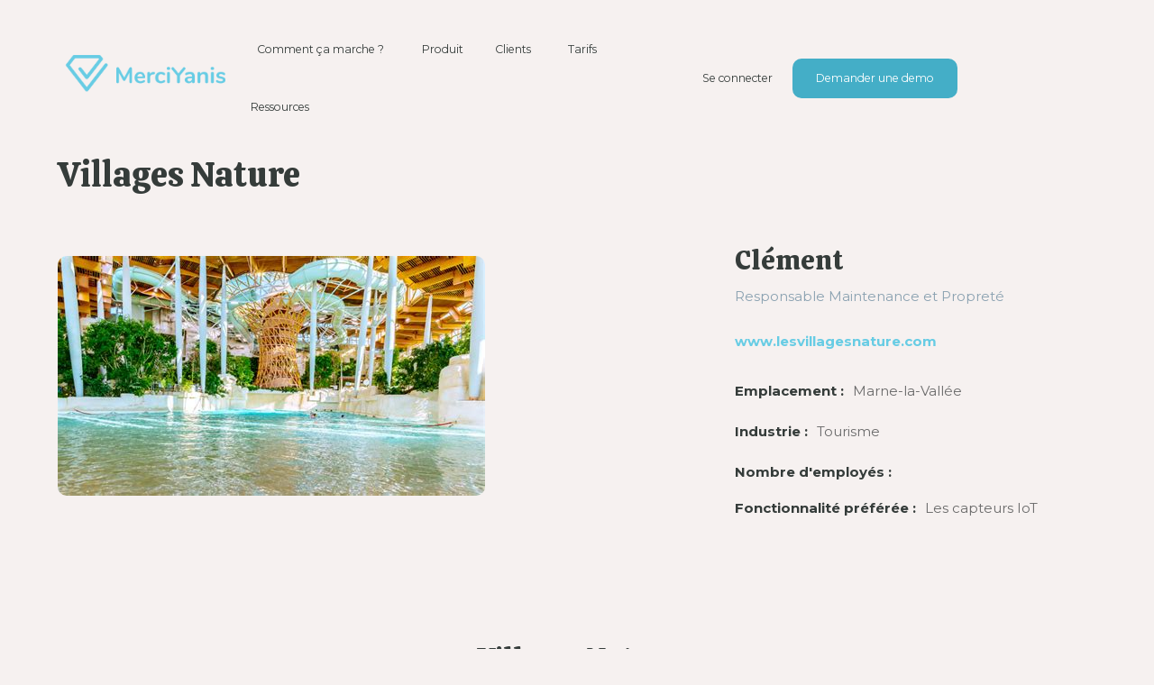

--- FILE ---
content_type: text/html; charset=utf-8
request_url: https://www.merciyanis.com/clients/villagesnature
body_size: 10057
content:
<!DOCTYPE html><!-- Last Published: Wed Jan 07 2026 11:11:22 GMT+0000 (Coordinated Universal Time) --><html data-wf-domain="www.merciyanis.com" data-wf-page="656ede4ae3b9a5e5952617de" data-wf-site="5e21dacb31c76fac21d9a660" data-wf-collection="656ede4ae3b9a5e5952617ff" data-wf-item-slug="villagesnature"><head><meta charset="utf-8"/><title>Témoignage Villages Nature | MerciYanis</title><meta content="MerciYanis a déployé sa solution chez Villages Nature. On revient sur leur problème, la mise en place de la solution MerciYanis pour y répondre, et les bénéfices qu&#x27;ils en tirent aujourd&#x27;hui." name="description"/><meta content="Témoignage Villages Nature | MerciYanis" property="og:title"/><meta content="MerciYanis a déployé sa solution chez Villages Nature. On revient sur leur problème, la mise en place de la solution MerciYanis pour y répondre, et les bénéfices qu&#x27;ils en tirent aujourd&#x27;hui." property="og:description"/><meta content="https://cdn.prod.website-files.com/5e58e65af68ab82f3ea992dc/601c011e168290910725a69d_th%20(1).jpg" property="og:image"/><meta content="Témoignage Villages Nature | MerciYanis" property="twitter:title"/><meta content="MerciYanis a déployé sa solution chez Villages Nature. On revient sur leur problème, la mise en place de la solution MerciYanis pour y répondre, et les bénéfices qu&#x27;ils en tirent aujourd&#x27;hui." property="twitter:description"/><meta content="https://cdn.prod.website-files.com/5e58e65af68ab82f3ea992dc/601c011e168290910725a69d_th%20(1).jpg" property="twitter:image"/><meta property="og:type" content="website"/><meta content="summary_large_image" name="twitter:card"/><meta content="width=device-width, initial-scale=1" name="viewport"/><meta content="google-site-verification=y7FIL0Aj_qKmly40zohX_ciEUX2c2rmVic9uHeKtwiU" name="google-site-verification"/><link href="https://cdn.prod.website-files.com/5e21dacb31c76fac21d9a660/css/merciyanis.webflow.shared.38fe21e13.min.css" rel="stylesheet" type="text/css" integrity="sha384-OP4h4TNLaXGdnC6baaZvLgo/qwet9+dt5qjiz9bMq4B4FmLEDpeg41zL5BkOC0LE" crossorigin="anonymous"/><link href="https://fonts.googleapis.com" rel="preconnect"/><link href="https://fonts.gstatic.com" rel="preconnect" crossorigin="anonymous"/><script src="https://ajax.googleapis.com/ajax/libs/webfont/1.6.26/webfont.js" type="text/javascript"></script><script type="text/javascript">WebFont.load({  google: {    families: ["Montserrat:100,100italic,200,200italic,300,300italic,400,400italic,500,500italic,600,600italic,700,700italic,800,800italic,900,900italic","Gothic A1:300,regular,500,600,700,800","Calistoga:regular"]  }});</script><script type="text/javascript">!function(o,c){var n=c.documentElement,t=" w-mod-";n.className+=t+"js",("ontouchstart"in o||o.DocumentTouch&&c instanceof DocumentTouch)&&(n.className+=t+"touch")}(window,document);</script><link href="https://cdn.prod.website-files.com/5e21dacb31c76fac21d9a660/5e4022b45f1c315cab898a22_merciyanis_favicon_32.png" rel="shortcut icon" type="image/x-icon"/><link href="https://cdn.prod.website-files.com/5e21dacb31c76fac21d9a660/5e40236b45403610ed64f20b_webclip_256.png" rel="apple-touch-icon"/><script async="" src="https://www.googletagmanager.com/gtag/js?id=UA-158831048-1"></script><script type="text/javascript">window.dataLayer = window.dataLayer || [];function gtag(){dataLayer.push(arguments);}gtag('js', new Date());gtag('config', 'UA-158831048-1', {'anonymize_ip': true});</script><script async="" src="https://www.googletagmanager.com/gtag/js?id=G-S0HV9JQ5M2"></script><script type="text/javascript">window.dataLayer = window.dataLayer || [];function gtag(){dataLayer.push(arguments);}gtag('set', 'developer_id.dZGVlNj', true);gtag('js', new Date());gtag('config', 'G-S0HV9JQ5M2');</script><script type="text/javascript">!function(f,b,e,v,n,t,s){if(f.fbq)return;n=f.fbq=function(){n.callMethod?n.callMethod.apply(n,arguments):n.queue.push(arguments)};if(!f._fbq)f._fbq=n;n.push=n;n.loaded=!0;n.version='2.0';n.agent='plwebflow';n.queue=[];t=b.createElement(e);t.async=!0;t.src=v;s=b.getElementsByTagName(e)[0];s.parentNode.insertBefore(t,s)}(window,document,'script','https://connect.facebook.net/en_US/fbevents.js');fbq('init', '509149166680174');fbq('track', 'PageView');</script><!-- Google Tag Manager -->
<script>(function(w,d,s,l,i){w[l]=w[l]||[];w[l].push({'gtm.start':
new Date().getTime(),event:'gtm.js'});var f=d.getElementsByTagName(s)[0],
j=d.createElement(s),dl=l!='dataLayer'?'&l='+l:'';j.async=true;j.src=
'https://www.googletagmanager.com/gtm.js?id='+i+dl;f.parentNode.insertBefore(j,f);
})(window,document,'script','dataLayer','GTM-KQ6H35M');</script>
<!-- End Google Tag Manager -->


<script>
  window.intercomSettings = {
    api_base: "https://api-iam.eu.intercom.io",
    app_id: "ohme96ed"
  };
</script>

<script>
// We pre-filled your app ID in the widget URL: 'https://widget.intercom.io/widget/ohme96ed'
(function(){var w=window;var ic=w.Intercom;if(typeof ic==="function"){ic('reattach_activator');ic('update',w.intercomSettings);}else{var d=document;var i=function(){i.c(arguments);};i.q=[];i.c=function(args){i.q.push(args);};w.Intercom=i;var l=function(){var s=d.createElement('script');s.type='text/javascript';s.async=true;s.src='https://widget.intercom.io/widget/ohme96ed';var x=d.getElementsByTagName('script')[0];x.parentNode.insertBefore(s,x);};if(document.readyState==='complete'){l();}else if(w.attachEvent){w.attachEvent('onload',l);}else{w.addEventListener('load',l,false);}}})();
</script>




<!-- Start of HubSpot Embed Code -->
<script type="text/javascript" id="hs-script-loader" async defer src="//js.hs-scripts.com/49557472.js"></script>
<!-- End of HubSpot Embed Code -->

<script type="text/javascript">

(function (w, d, id) {

if(w.av) { return; }

var ts = new Date().getTime();

w.avURL = w.avURL || 'https://appvizer.one';

w.avPool = w.avPool || [];

w.avPool.push({start: ts, id: id});

w.av = function () { w.avPool.push(arguments) };

var e = document.createElement("script");

e.async = true;

e.src = w.avURL + '/ariadne/v1/ariadne.js?ts=' + ts;

d.getElementsByTagName("head")[0].appendChild(e);

})(window, document, 'AP-38319');

av("visit");

</script><link rel=“canonical” href=“https://www.merciyanis.com/clients”/></head><body><div class="w-embed w-iframe"><!-- Google Tag Manager (noscript) -->
<noscript><iframe src="https://www.googletagmanager.com/ns.html?id=GTM-KQ6H35M"
height="0" width="0" style="display:none;visibility:hidden"></iframe></noscript>
<!-- End Google Tag Manager (noscript) --></div><div data-collapse="medium" data-animation="default" data-duration="400" data-w-id="0d8e37b9-70e1-3892-06f8-5f0dc20d8a9b" data-easing="ease" data-easing2="ease" role="banner" class="navbar w-nav"><div class="nav-container"><a href="/" class="brand w-nav-brand"><img src="https://cdn.prod.website-files.com/5e21dacb31c76fac21d9a660/5fb397a581782a26d328a58a_Logo.png" loading="lazy" alt="Logo Merci Yanis" class="logo-navbar"/></a><nav role="navigation" data-w-id="0d8e37b9-70e1-3892-06f8-5f0dc20d8a9f" class="nav-menu w-nav-menu"><div class="navlink_center-holder"><a href="/comment-ca-marche" class="nav-link _20marging w-nav-link">Comment ça marche ?</a><div data-hover="false" data-delay="0" data-w-id="0d8e37b9-70e1-3892-06f8-5f0dc20d8aa1" class="dropdown w-dropdown"><div class="nav-link padding20-20 w-dropdown-toggle"><div class="produit-holder"><div class="produit-link-hold"><div class="text-block-2">Produit</div></div><div data-is-ix2-target="1" class="dropdown-lottie" data-w-id="9a63ab22-3205-7eaf-7d7e-6ee6ace17f7e" data-animation-type="lottie" data-src="https://cdn.prod.website-files.com/5e21dacb31c76fac21d9a660/5fc68b24aafe391337350c1f_lottieflow-dropdown-03-000000-easey.json" data-loop="0" data-direction="1" data-autoplay="0" data-renderer="svg" data-default-duration="2" data-duration="0" data-ix2-initial-state="58"></div><div class="icon_dropdown w-icon-dropdown-toggle"></div></div></div><nav class="dropdown-list w-dropdown-list"><div class="div-block-3"><div class="texte-bold-grey in-nav">Produit</div></div><div class="wrapp-produit-link in-nav"><div class="column-link in-nav"><a href="/produit/plateforme" class="produit-link-title-holder in-nav capteurs w-inline-block"><img src="https://cdn.prod.website-files.com/5e21dacb31c76fac21d9a660/63dbc3b7a1496d53b886fdee_icone%20plateforme.svg" loading="lazy" alt="" class="icon-link-produit"/><div class="text-block-45">Notre plateforme</div></a><a href="/produit/tous-nos-capteurs" class="produit-link-title-holder in-nav capteurs w-inline-block"><img src="https://cdn.prod.website-files.com/5e21dacb31c76fac21d9a660/63dbc3a40006fbae64cbce54_icone%20capteurs.svg" loading="lazy" alt="" class="icon-link-produit"/><div class="text-block-45">Tous nos capteurs</div></a></div><div class="column-link in-nav"><a href="/produit/proprete" class="produit-link-title-holder in-nav propret w-inline-block"><img src="https://cdn.prod.website-files.com/5e21dacb31c76fac21d9a660/618e8a9a2fbb4e9d2709586e_proprete%CC%81-icon.svg" loading="lazy" alt="" class="icon-link-produit"/><div class="text-block-42">Propreté</div></a><a href="/produit/prestations-factotums" class="link-produit-holder in-nav w-inline-block"><div class="text-block-48">Centraliser et gérer les<br/>demandes</div></a><a href="/produit/tracabilite-des-interventions" class="link-produit-holder in-nav w-inline-block"><div class="menu">Traçabilité des prestations</div></a><a href="/produit/pointage-entree-sortie" class="link-produit-holder in-nav w-inline-block"><div class="menu">Pointage des agents</div></a><a href="/produit/nettoyage-a-lusage" class="link-produit-holder in-nav w-inline-block"><div class="text-block-47">Nettoyage à l’usage</div></a></div><div class="column-link in-nav"><a href="/produit/service-collaborateurs" class="produit-link-title-holder in-nav sg w-inline-block"><img src="https://cdn.prod.website-files.com/5e21dacb31c76fac21d9a660/618e8a9a06de5c1a21995644_collaborateur.svg" loading="lazy" alt="" class="icon-link-produit"/><div class="text-block-43">Service aux collaborateurs</div></a><a href="/produit/collecte-des-demandes" class="link-produit-holder in-nav w-inline-block"><div class="text-block-49 menu">Collecte des demandes</div></a><a href="/produit/plateforme-de-ticketing" class="link-produit-holder in-nav w-inline-block"><div class="text-block-50 menu">Plateforme de ticketing</div></a></div><div class="column-link in-nav"><a href="/produit/maintenance" class="produit-link-title-holder in-nav maintenance w-inline-block"><img src="https://cdn.prod.website-files.com/5e21dacb31c76fac21d9a660/618e8a9a1450a6f2d51b4d57_Plateforme%20icon.svg" loading="lazy" alt="" class="icon-link-produit"/><div class="text-block-44">Maintenance</div></a></div></div></nav></div><div data-hover="false" data-delay="0" class="dropdown w-dropdown"><div class="nav-link padding20-20 w-dropdown-toggle"><div class="produit-holder"><div class="produit-link-hold"><div class="text-block-2">Clients</div></div><div data-is-ix2-target="1" class="dropdown-lottie" data-w-id="aa4feeff-5287-069e-1a68-21eac2e73ce2" data-animation-type="lottie" data-src="https://cdn.prod.website-files.com/5e21dacb31c76fac21d9a660/5fc68b24aafe391337350c1f_lottieflow-dropdown-03-000000-easey.json" data-loop="0" data-direction="1" data-autoplay="0" data-renderer="svg" data-default-duration="2" data-duration="0" data-ix2-initial-state="58"></div><div class="icon_dropdown w-icon-dropdown-toggle"></div></div></div><nav class="dropdown-list w-dropdown-list"><div class="div-block-3"><div class="texte-bold-grey in-nav">Clients</div></div><div class="wrapp-produit-link in-nav"><div class="column-link in-nav"><a href="/clients" class="produit-link-title-holder in-nav menu_clients w-inline-block"><img src="https://cdn.prod.website-files.com/5e21dacb31c76fac21d9a660/618e9502bca88b41c9ad872b_tous-clients.svg" loading="lazy" alt="" class="icon-link-produit"/><div class="text-block-19">Tous nos clients</div></a></div><div class="column-link in-nav"><div class="div-block-2"><img src="https://cdn.prod.website-files.com/5e21dacb31c76fac21d9a660/618e952378f24c5d9d7b1e0d_metiers.svg" loading="lazy" alt="" class="icon-link-produit"/><div class="text-block-37">Par métier</div></div><a href="/clients-metiers-proprete" class="link-produit-holder in-nav w-inline-block"><div class="text-block-38">Métiers de la propreté</div></a><a href="/clients-metiers-det" class="link-produit-holder in-nav w-inline-block"><div class="text-block-39">Services généraux</div></a><a href="/clients-metiers-fmers" class="link-produit-holder in-nav w-inline-block"><div class="text-block-40">Facility Management</div></a><a href="/client-property-management" class="link-produit-holder in-nav w-inline-block"><div class="text-block-41">Property</div></a></div></div></nav></div><a href="/nos-tarifs" class="nav-link _20marging w-nav-link">Tarifs</a><div data-hover="false" data-delay="0" data-w-id="9347752e-fd26-5a2d-91ce-f0cb49504266" class="dropdown w-dropdown"><div class="nav-link padding20-20 w-dropdown-toggle"><div class="produit-holder"><div class="produit-link-hold"><div class="text-block-2">Ressources</div></div><div data-is-ix2-target="1" class="dropdown-lottie" data-w-id="9347752e-fd26-5a2d-91ce-f0cb4950426c" data-animation-type="lottie" data-src="https://cdn.prod.website-files.com/5e21dacb31c76fac21d9a660/5fc68b24aafe391337350c1f_lottieflow-dropdown-03-000000-easey.json" data-loop="0" data-direction="1" data-autoplay="0" data-renderer="svg" data-default-duration="2" data-duration="0" data-ix2-initial-state="58"></div><div class="icon_dropdown w-icon-dropdown-toggle"></div></div></div><nav class="dropdown-list w-dropdown-list"><div class="div-block-3"><div class="texte-bold-grey in-nav">Ressources</div></div><div class="wrapp-produit-link in-nav"><div class="column-link in-nav"><a href="/ressources/a-propos" class="produit-link-title-holder in-nav menu_ressources w-inline-block"><img src="https://cdn.prod.website-files.com/5e21dacb31c76fac21d9a660/618e9900cade10e4e7ca6971_a-propos-icon.svg" loading="lazy" alt="" class="icon-link-produit"/><div class="menu_ressources">À propos</div></a><a href="/ressources/blog" class="produit-link-title-holder in-nav menu_ressources w-inline-block"><img src="https://cdn.prod.website-files.com/5e21dacb31c76fac21d9a660/618e99739cf51ff61fc2e812_blog-icon.svg" loading="lazy" alt="" class="icon-link-produit"/><div class="text-block-61">Blog</div></a></div><div class="column-link in-nav is-tarif"><a href="/ressources/evenements" class="produit-link-title-holder in-nav menu_ressources w-inline-block"><img src="https://cdn.prod.website-files.com/5e21dacb31c76fac21d9a660/618e952378f24c5d9d7b1e0d_metiers.svg" loading="lazy" alt="" class="icon-link-produit"/><div class="text-block-63">Événements</div></a><a href="/ressources/politique-rse" class="produit-link-title-holder in-nav menu_ressources w-inline-block"><img src="https://cdn.prod.website-files.com/5e21dacb31c76fac21d9a660/6310affd6987145d3be9be14_feuille%20navbar%20(2).png" loading="lazy" alt="" class="icon-link-produit"/><div class="text-block-64">Politique RSE</div></a></div><div class="column-link in-nav is-tarif"><a href="/ressources/partenaires" class="produit-link-title-holder in-nav menu_ressources w-inline-block"><img src="https://cdn.prod.website-files.com/5e21dacb31c76fac21d9a660/618e994fb1fc9594b0e0d296_lumy%20icon.svg" loading="lazy" alt="" class="icon-link-produit"/><div class="text-block-64">Partenaires</div></a></div></div></nav></div></div><div class="nav-cta"><a href="/connexion" class="nav-link se-connecter w-nav-link">Se connecter</a><a href="https://info.merciyanis.com/demo" id="Demo-Navbar" class="nav-button w-nav-link">Demander une demo</a></div></nav><div class="menu-button w-nav-button"><div class="icon-2 w-icon-nav-menu"></div><div data-is-ix2-target="1" class="burger-lottie" data-w-id="f069ae97-897f-cf3e-2ed0-3cfa5589908a" data-animation-type="lottie" data-src="https://cdn.prod.website-files.com/5e21dacb31c76fac21d9a660/5fc6899e5fdc0b3dc2c1c538_lottieflow-menu-nav-09-67cce4-easey.json" data-loop="0" data-direction="1" data-autoplay="0" data-renderer="svg" data-default-duration="2.5" data-duration="0" data-ix2-initial-state="0"></div></div></div><div data-w-id="57bb3d64-4d9c-5f97-37ca-0429f7a02a3f" class="page-transition"></div><div class="w-embed"><style>
@media only screen and (min-width: 1240px) {
     .h1 {font-size: 40px;}
}

@media only screen and (min-width: 1240px) {
     .navbar {font-size: 12.4px;}
}

</style></div></div><div class="section-hero padding170 marging60"><div class="container5"><div class="my-contain-1240"><h1>Villages Nature</h1><div class="flex-2contents switch-first"><div class="_60--div clients"><img src="https://cdn.prod.website-files.com/5e58e65af68ab82f3ea992dc/601c011e168290910725a69d_th%20(1).jpg" loading="lazy" alt=""/></div><div class="div-grow"><h2 class="h2 clients">Clément</h2><a href="https://www.centerparcs.fr/fr-fr/france/fp_VN_vacances-domaine-villages-nature-paris" target="_blank" class="w-inline-block"><div class="role-text poste">Responsable Maintenance et Propreté</div><div class="clients site">www.lesvillagesnature.com</div></a><div><div class="text-bold-black">Emplacement : </div><p class="paragraph-info">Marne-la-Vallée</p></div><div><div class="text-bold-black">Industrie : </div><p class="paragraph-info">Tourisme</p></div><div><div class="text-bold-black">Nombre d&#x27;employés :</div><p class="paragraph-info w-dyn-bind-empty"></p></div><div><div class="text-bold-black">Fonctionnalité préférée :</div><p class="paragraph-info">Les capteurs IoT</p></div></div></div></div></div></div><div class="section"><div class="container5"><div class="my-contain-1140 client-text"><div class="scroll-apparition w-richtext"><h2>Villages Nature</h2><p>Villages Nature Paris est un village de vacances d&#x27;écotourisme situé à Marne-la-Vallée. Sa construction et son fonctionnement suivent une démarche de développement durable. A terme, le projet devrait abriter un peu moins de 2 500 hébergements.</p><p>‍</p><h2>Villages Nature &amp; MerciYanis</h2><p>De manière générale, un établissement touristique voit passer énormément de monde d&#x27;horizons différents et à tout moment de la journée. Il est donc crucial d&#x27;être au point sur la <strong>propreté</strong> des lieux, notamment les sanitaires. Cette problématique est <strong>d&#x27;autant plus vraie aujourd&#x27;hui sous Covid19</strong>.</p><p>‍</p><figure style="max-width:30%" class="w-richtext-align-center w-richtext-figure-type-image"><div><img src="https://cdn.prod.website-files.com/5e58e65af68ab82f3ea992dc/601c05418b75ea609e1bfa2c_zhx2hDNiXT2lJRPLWxgBm5GQSFoSkMoWR2Iu-o-PxU7POwvyap8_CdOxRHMsIUXGENWF6oo-xBOZi1-qPpIroPfpPAPyJY0vRZ4fE5Mak3DBU62UZoTGXxPFK6iOJM0YW4a5ushHWEY.png" alt=""/></div><figcaption>Capteur infrarouge MerciYanis</figcaption></figure><p>‍</p><p>Pour rassurer <strong>employés et visiteurs</strong>, Villages Nature a choisi d&#x27;installer plusieurs outils de la solution MerciYanis. En installant un <strong>capteur de passage</strong> dans les sanitaires du parc, les Services Généraux sont alertés dès que le seuil fixé a été atteint, déclenchant ainsi une <strong>intervention de propreté</strong>. Celle-ci est liée à une <strong>borne TAQT</strong> : l&#x27;agent de propreté badge la borne pour valider son intervention, qui l&#x27;affiche auprès des visiteurs.</p><figure class="w-richtext-align-center w-richtext-figure-type-image"><div><img src="https://cdn.prod.website-files.com/5e58e65af68ab82f3ea992dc/601c05234e13cb5d8f3f8947_Hg6B7K1JCrorLG3qe88tWXgYUw8LbykI7j7BSFTp-8IRLXsXUY1JpAvmEVTBUZyby9jD_NedbLq3_8c6tqXzpwjkL4kzbMw7Ve0iP16ySbInAWPhmFLCcsilpii-0as5791PCf3dy8I.png" alt=""/></div></figure><p>‍</p><p>Enfin, des <strong>boutons de satisfaction</strong> ont été ajoutés pour que les visiteurs puissent juger en un clic de la propreté des sanitaires.</p><p>‍</p><figure class="w-richtext-align-center w-richtext-figure-type-image"><div><img src="https://cdn.prod.website-files.com/5e58e65af68ab82f3ea992dc/601c0554af12a9c766c91df0_7_0zKX8sQLFh9lVALhAvT8iN2d8dd_vWnxvMEZ_p2THT7fctbC_8hWrQyc7yYF6BJWR6b6WZhCqGJ2EbXUZ_Mp81y6oBwCiMO9xembPiIvmLZie7B0eW7OJ2PNZ3nGFiZs0vr-RB5JQ.png" alt="Boutons de satisfaction MerciYanis"/></div></figure><p>‍</p><p>‍</p><h2>Retour sur investissement</h2><p>Tout d&#x27;abord, les visiteurs sont <strong>rassurés</strong> grâce à la borne (transparence des tâches effectuées) et l&#x27;on note une <strong>amélioration de leur satisfaction</strong> grâce aux boutons connectés. D&#x27;autre part, la borne TAQT permet de <strong>tracer les interventions</strong> et, cumulée au compteur de passage, permet d&#x27;<strong>optimiser les prestations à l&#x27;usage réel</strong>. Enfin, l&#x27;utilisation d&#x27;objets connectés <strong>réduit</strong> de fait <strong>les risques liés à la Covid19</strong>.</p></div></div></div></div><div class="section gris cta"><div class="container5"><div class="my-contain-1140"><div class="text-holder center-align"><h2 class="scroll-apparition align-center white h2_centered">Proposez des locaux sains, sûrs, agréables et durables grâce à MerciYanis.</h2></div><a href="/demander-une-demo" class="button_1 align-center w-button">Demander une demo</a><a href="/demander-une-demo" class="button_1 align-center contour-bleu w-button">En savoir plus</a></div></div></div><div class="section white padding"><div class="container5"><div class="my-contain-1240 pading"><h3 class="scroll-apparition">Découvrir nos autres témoignages</h3><div class="w-dyn-list"><div role="list" class="grid_3collumn w-dyn-items"><div role="listitem" class="collection-item scroll-apparition w-dyn-item"><a href="/clients/institut-leonard-de-vinci" class="w-inline-block"><img loading="lazy" alt="Institut Léonard de Vinci" src="https://cdn.prod.website-files.com/5e58e65af68ab82f3ea992dc/66b4cd951c88a03c3569b8a8_9.jpg" sizes="(max-width: 479px) 100vw, (max-width: 767px) 44vw, (max-width: 991px) 29vw, 26vw" srcset="https://cdn.prod.website-files.com/5e58e65af68ab82f3ea992dc/66b4cd951c88a03c3569b8a8_9-p-500.jpg 500w, https://cdn.prod.website-files.com/5e58e65af68ab82f3ea992dc/66b4cd951c88a03c3569b8a8_9-p-800.jpg 800w, https://cdn.prod.website-files.com/5e58e65af68ab82f3ea992dc/66b4cd951c88a03c3569b8a8_9-p-1080.jpg 1080w, https://cdn.prod.website-files.com/5e58e65af68ab82f3ea992dc/66b4cd951c88a03c3569b8a8_9.jpg 1900w" class="client-picture"/></a><div class="info-entreprise"><img loading="lazy" alt="Kleinberg Suzy" src="https://cdn.prod.website-files.com/5e58e65af68ab82f3ea992dc/66b4cd20a1f82c61abfa2d75_Group%204810.png" class="logo-info-client"/><div class="info-text-holder"><div class="nom-client gris">Institut Léonard de Vinci</div><a href="https://executive.devinci.fr/" target="_blank" class="w-inline-block"><div>executive.devinci.fr</div></a><div class="role-text">Responsable Moyens Généraux</div></div></div><p class="paragraphe-margin26">Les avantages identifiés sont une meilleure expérience pour les étudiants et les collaborateurs grâce à une déclaration d&#x27;incidents simplifiée, ainsi qu&#x27;une réactivité renforcée des Services Généraux, informés immédiatement des problèmes.</p><a href="/clients/institut-leonard-de-vinci" class="button_1-_light w-button">Découvrir</a></div><div role="listitem" class="collection-item scroll-apparition w-dyn-item"><a href="/clients/atalian-start-people" class="w-inline-block"><img loading="lazy" alt="Atalian Start People" src="https://cdn.prod.website-files.com/5e58e65af68ab82f3ea992dc/66b4a44cbb270bd94025d64c_Atalian.jpg" sizes="(max-width: 479px) 100vw, (max-width: 767px) 44vw, (max-width: 991px) 29vw, 26vw" srcset="https://cdn.prod.website-files.com/5e58e65af68ab82f3ea992dc/66b4a44cbb270bd94025d64c_Atalian-p-500.jpg 500w, https://cdn.prod.website-files.com/5e58e65af68ab82f3ea992dc/66b4a44cbb270bd94025d64c_Atalian-p-800.jpg 800w, https://cdn.prod.website-files.com/5e58e65af68ab82f3ea992dc/66b4a44cbb270bd94025d64c_Atalian.jpg 1900w" class="client-picture"/></a><div class="info-entreprise"><img loading="lazy" alt="Théo Brelle" src="https://cdn.prod.website-files.com/5e58e65af68ab82f3ea992dc/66b4c72dad6b52e0fc3ee8f1_Atalian%201%20(1).png" class="logo-info-client"/><div class="info-text-holder"><div class="nom-client gris">Atalian Start People</div><a href="https://atalian.fr/proprete/" target="_blank" class="w-inline-block"><div>atalian.fr</div></a><div class="role-text">Chef de projet implémentation</div></div></div><p class="paragraphe-margin26">MerciYanis a répondu à 3 gros sujets chez notre client Start People : Répondre aux problématiques liées au turnover, rendre autonome le client, pouvoir stocker des documents, c&#x27;est-à-dire mettre en ligne et avoir accès aux protocoles sanitaires en un clic par exemple.</p><a href="/clients/atalian-start-people" class="button_1-_light w-button">Découvrir</a></div><div role="listitem" class="collection-item scroll-apparition w-dyn-item"><a href="/clients/simmons-simmons" class="w-inline-block"><img loading="lazy" alt="Simmons &amp; Simmons" src="https://cdn.prod.website-files.com/5e58e65af68ab82f3ea992dc/66b495895be8e2e13bda03ba_Simmons%20%26%20Simmons.jpg" sizes="(max-width: 479px) 100vw, (max-width: 767px) 44vw, (max-width: 991px) 29vw, 26vw" srcset="https://cdn.prod.website-files.com/5e58e65af68ab82f3ea992dc/66b495895be8e2e13bda03ba_Simmons%20%26%20Simmons-p-500.jpg 500w, https://cdn.prod.website-files.com/5e58e65af68ab82f3ea992dc/66b495895be8e2e13bda03ba_Simmons%20%26%20Simmons-p-800.jpg 800w, https://cdn.prod.website-files.com/5e58e65af68ab82f3ea992dc/66b495895be8e2e13bda03ba_Simmons%20%26%20Simmons.jpg 1900w" class="client-picture"/></a><div class="info-entreprise"><img loading="lazy" alt="Anthony Coindeau" src="https://cdn.prod.website-files.com/5e58e65af68ab82f3ea992dc/66b4988b2932d9c34ca31755_logo%20simmons%20%26%20simmons%20(1).png" class="logo-info-client"/><div class="info-text-holder"><div class="nom-client gris">Simmons &amp; Simmons</div><a href="https://simmons-simmons.com" target="_blank" class="w-inline-block"><div>simmons-simmons.com</div></a><div class="role-text">Facility Manager</div></div></div><p class="paragraphe-margin26">La plateforme et les statistiques remontées nous permettent de quantifier notre travail et de qualifier les réponses aux problèmes rencontrés, tout en identifiant les axes d’amélioration dans ce nouveau bâtiment. Dès le premier jour, les collaborateurs ont pris l’habitude d’utiliser les QR codes.</p><a href="/clients/simmons-simmons" class="button_1-_light w-button">Découvrir</a></div></div></div></div></div></div><footer id="footer" class="footer"><div class="container-footer w-container"><div class="footer-flex-container"><div class="div-footer mobile"><a href="/" class="footer-logo-link w-inline-block"><img src="https://cdn.prod.website-files.com/5e21dacb31c76fac21d9a660/5fb397a581782a26d328a58a_Logo.png" alt="Logo Merci Yanis" class="footer-image"/></a><div class="text-footer">MerciYanis est une solution tout-en-un qui centralise les activités des métiers autour de l&#x27;environnement de travail pour les aider à proposer des locaux sains, sûrs, agréables et durables.</div><div class="div-social"><a href="https://www.facebook.com/MerciYanis" target="_blank" class="social-link w-inline-block"><img src="https://cdn.prod.website-files.com/5e21dacb31c76fac21d9a660/5fb3b870596eb32091a1989e_Facebook.png" loading="lazy" alt="Logo Facebook" class="social-icon"/></a><a href="https://www.linkedin.com/company/11690044/admin/" target="_blank" class="social-link w-inline-block"><img src="https://cdn.prod.website-files.com/5e21dacb31c76fac21d9a660/5fb3b870182bab44d84a954b_Linkedin.png" loading="lazy" alt="Logo Linkedin" class="social-icon"/></a><a href="https://www.instagram.com/MerciYanis/" target="_blank" class="social-link w-inline-block"><img src="https://cdn.prod.website-files.com/5e21dacb31c76fac21d9a660/619b796b578de64268900c76_Instagram%20logo.png" loading="lazy" alt="" class="social-icon"/></a><a href="https://app.airsaas.io/fr/produit/merciyanis" class="social-link w-inline-block"><img src="https://cdn.prod.website-files.com/5e21dacb31c76fac21d9a660/5fb3b8706b3e8627da6b7446_Fuse%CC%81e.png" loading="lazy" alt="Logo" class="social-icon"/></a></div></div><div class="div-footer"><div class="texte-footer">Entreprise</div><ul role="list" class="w-list-unstyled"><li><a href="/ressources/a-propos" class="footer-link">À propos de MerciYanis</a></li><li><a href="/ressources/presse" class="footer-link">Espace Presse</a></li><li><a href="/ressources/partenaires" class="footer-link">Partenaires</a></li><li><a href="/clients" class="footer-link">Témoignages Clients</a></li></ul></div><div class="div-footer"><div><ul role="list" class="w-list-unstyled"><li><div class="texte-footer">Produit</div><a href="/comment-ca-marche" class="footer-link">Découvrir notre produit</a></li><li><a href="/nos-tarifs" class="footer-link">Tarifs</a></li><li><a href="/produit/statistiques" class="footer-link">Statistiques</a></li><li><a href="/produit/integrations" class="footer-link">Intégrations</a></li><li><a href="/mesure-de-loccupation" class="footer-link">Mesure de l&#x27;occupation</a></li></ul></div></div><div class="div-footer"><div class="texte-footer">Ressources</div><ul role="list" class="w-list-unstyled"><li><a href="/ressources/blog" class="footer-link">Blog</a></li><li><a href="/lp-livre-blanc-qvct" class="footer-link">Livre Blanc</a></li><li><a href="#" class="footer-link">Webinars</a></li></ul></div><div class="div-footer"><div class="texte-footer">Contact</div><ul role="list" class="w-list-unstyled"><li><a href="/connexion" class="footer-link">Se connecter</a></li><li><a href="https://info.merciyanis.com/contact" class="footer-link">Nous contacter</a></li></ul><a href="https://www.polish-studio.fr/" class="dot">Automatisez la répartition des missions au sein de votre équipe ainsi que la mise en contact de vos prestataires. </a></div></div></div><div class="bande-footer"><div class="container-footer absolut w-container"><div class="footer-flex-container-bande"><a href="/mentions-legales" class="link-legals">Mentions légales</a><a href="/conditions-generales-dutilisation" class="link-legals">Conditions générales d&#x27;utilisation</a><a href="/politique-de-confidentialite" class="link-legals">Politique de confidentialité</a><a href="/politique-de-cookies" class="link-legals">Politique cookies</a><a href="#" class="link-legals">Tous droits réservés à MerciYanis - 2024</a></div></div></div></footer><script src="https://d3e54v103j8qbb.cloudfront.net/js/jquery-3.5.1.min.dc5e7f18c8.js?site=5e21dacb31c76fac21d9a660" type="text/javascript" integrity="sha256-9/aliU8dGd2tb6OSsuzixeV4y/faTqgFtohetphbbj0=" crossorigin="anonymous"></script><script src="https://cdn.prod.website-files.com/5e21dacb31c76fac21d9a660/js/webflow.schunk.e0c428ff9737f919.js" type="text/javascript" integrity="sha384-ar82P9eriV3WGOD8Lkag3kPxxkFE9GSaSPalaC0MRlR/5aACGoFQNfyqt0dNuYvt" crossorigin="anonymous"></script><script src="https://cdn.prod.website-files.com/5e21dacb31c76fac21d9a660/js/webflow.schunk.2a472f62f83f5600.js" type="text/javascript" integrity="sha384-umsj+6KUKG+Lr1yHXuqwCXFwcY5oP19I9sR1bbYfT8HEoDS5iqAySPXGAdDCoq5f" crossorigin="anonymous"></script><script src="https://cdn.prod.website-files.com/5e21dacb31c76fac21d9a660/js/webflow.af21c49f.8e557c78d95e74af.js" type="text/javascript" integrity="sha384-eB8ekPBGbVykBkceQrw/O0px6xqes1uatWAlrSC8s0ByAb3rlvySMn+Tr1rTF1Yu" crossorigin="anonymous"></script><script type="text/javascript">
_linkedin_partner_id = "1999497";
window._linkedin_data_partner_ids = window._linkedin_data_partner_ids || [];
window._linkedin_data_partner_ids.push(_linkedin_partner_id);
</script><script type="text/javascript">
(function(l) {
if (!l){window.lintrk = function(a,b){window.lintrk.q.push([a,b])};
window.lintrk.q=[]}
var s = document.getElementsByTagName("script")[0];
var b = document.createElement("script");
b.type = "text/javascript";b.async = true;
b.src = "https://snap.licdn.com/li.lms-analytics/insight.min.js";
s.parentNode.insertBefore(b, s);})(window.lintrk);
</script>
<noscript>
<img height="1" width="1" style="display:none;" alt="" src="https://px.ads.linkedin.com/collect/?pid=1999497&fmt=gif" />
</noscript>


 <script>

// Code page transition

// Works on internal links, ignores external links or links containing #
function internalLink(myLink) 
  {
    return (myLink.host == window.location.host);
  
   
  
}
$('a').each(function() {
  if (internalLink(this) && (this).href.indexOf('#') === -1) {
  $(this).click(function(e){
  e.preventDefault();
  var moduleURL = jQuery(this).attr("href");
  setTimeout( function() { window.location = moduleURL }, 500 );
  // Class that has page out interaction tied to click
  $('.page-transition').click();
    
});
    }
});

</script> 



</body></html>

--- FILE ---
content_type: text/css
request_url: https://cdn.prod.website-files.com/5e21dacb31c76fac21d9a660/css/merciyanis.webflow.shared.38fe21e13.min.css
body_size: 38640
content:
html{-webkit-text-size-adjust:100%;-ms-text-size-adjust:100%;font-family:sans-serif}body{margin:0}article,aside,details,figcaption,figure,footer,header,hgroup,main,menu,nav,section,summary{display:block}audio,canvas,progress,video{vertical-align:baseline;display:inline-block}audio:not([controls]){height:0;display:none}[hidden],template{display:none}a{background-color:#0000}a:active,a:hover{outline:0}abbr[title]{border-bottom:1px dotted}b,strong{font-weight:700}dfn{font-style:italic}h1{margin:.67em 0;font-size:2em}mark{color:#000;background:#ff0}small{font-size:80%}sub,sup{vertical-align:baseline;font-size:75%;line-height:0;position:relative}sup{top:-.5em}sub{bottom:-.25em}img{border:0}svg:not(:root){overflow:hidden}hr{box-sizing:content-box;height:0}pre{overflow:auto}code,kbd,pre,samp{font-family:monospace;font-size:1em}button,input,optgroup,select,textarea{color:inherit;font:inherit;margin:0}button{overflow:visible}button,select{text-transform:none}button,html input[type=button],input[type=reset]{-webkit-appearance:button;cursor:pointer}button[disabled],html input[disabled]{cursor:default}button::-moz-focus-inner,input::-moz-focus-inner{border:0;padding:0}input{line-height:normal}input[type=checkbox],input[type=radio]{box-sizing:border-box;padding:0}input[type=number]::-webkit-inner-spin-button,input[type=number]::-webkit-outer-spin-button{height:auto}input[type=search]{-webkit-appearance:none}input[type=search]::-webkit-search-cancel-button,input[type=search]::-webkit-search-decoration{-webkit-appearance:none}legend{border:0;padding:0}textarea{overflow:auto}optgroup{font-weight:700}table{border-collapse:collapse;border-spacing:0}td,th{padding:0}@font-face{font-family:webflow-icons;src:url([data-uri])format("truetype");font-weight:400;font-style:normal}[class^=w-icon-],[class*=\ w-icon-]{speak:none;font-variant:normal;text-transform:none;-webkit-font-smoothing:antialiased;-moz-osx-font-smoothing:grayscale;font-style:normal;font-weight:400;line-height:1;font-family:webflow-icons!important}.w-icon-slider-right:before{content:""}.w-icon-slider-left:before{content:""}.w-icon-nav-menu:before{content:""}.w-icon-arrow-down:before,.w-icon-dropdown-toggle:before{content:""}.w-icon-file-upload-remove:before{content:""}.w-icon-file-upload-icon:before{content:""}*{box-sizing:border-box}html{height:100%}body{color:#333;background-color:#fff;min-height:100%;margin:0;font-family:Arial,sans-serif;font-size:14px;line-height:20px}img{vertical-align:middle;max-width:100%;display:inline-block}html.w-mod-touch *{background-attachment:scroll!important}.w-block{display:block}.w-inline-block{max-width:100%;display:inline-block}.w-clearfix:before,.w-clearfix:after{content:" ";grid-area:1/1/2/2;display:table}.w-clearfix:after{clear:both}.w-hidden{display:none}.w-button{color:#fff;line-height:inherit;cursor:pointer;background-color:#3898ec;border:0;border-radius:0;padding:9px 15px;text-decoration:none;display:inline-block}input.w-button{-webkit-appearance:button}html[data-w-dynpage] [data-w-cloak]{color:#0000!important}.w-code-block{margin:unset}pre.w-code-block code{all:inherit}.w-optimization{display:contents}.w-webflow-badge,.w-webflow-badge>img{box-sizing:unset;width:unset;height:unset;max-height:unset;max-width:unset;min-height:unset;min-width:unset;margin:unset;padding:unset;float:unset;clear:unset;border:unset;border-radius:unset;background:unset;background-image:unset;background-position:unset;background-size:unset;background-repeat:unset;background-origin:unset;background-clip:unset;background-attachment:unset;background-color:unset;box-shadow:unset;transform:unset;direction:unset;font-family:unset;font-weight:unset;color:unset;font-size:unset;line-height:unset;font-style:unset;font-variant:unset;text-align:unset;letter-spacing:unset;-webkit-text-decoration:unset;text-decoration:unset;text-indent:unset;text-transform:unset;list-style-type:unset;text-shadow:unset;vertical-align:unset;cursor:unset;white-space:unset;word-break:unset;word-spacing:unset;word-wrap:unset;transition:unset}.w-webflow-badge{white-space:nowrap;cursor:pointer;box-shadow:0 0 0 1px #0000001a,0 1px 3px #0000001a;visibility:visible!important;opacity:1!important;z-index:2147483647!important;color:#aaadb0!important;overflow:unset!important;background-color:#fff!important;border-radius:3px!important;width:auto!important;height:auto!important;margin:0!important;padding:6px!important;font-size:12px!important;line-height:14px!important;text-decoration:none!important;display:inline-block!important;position:fixed!important;inset:auto 12px 12px auto!important;transform:none!important}.w-webflow-badge>img{position:unset;visibility:unset!important;opacity:1!important;vertical-align:middle!important;display:inline-block!important}h1,h2,h3,h4,h5,h6{margin-bottom:10px;font-weight:700}h1{margin-top:20px;font-size:38px;line-height:44px}h2{margin-top:20px;font-size:32px;line-height:36px}h3{margin-top:20px;font-size:24px;line-height:30px}h4{margin-top:10px;font-size:18px;line-height:24px}h5{margin-top:10px;font-size:14px;line-height:20px}h6{margin-top:10px;font-size:12px;line-height:18px}p{margin-top:0;margin-bottom:10px}blockquote{border-left:5px solid #e2e2e2;margin:0 0 10px;padding:10px 20px;font-size:18px;line-height:22px}figure{margin:0 0 10px}ul,ol{margin-top:0;margin-bottom:10px;padding-left:40px}.w-list-unstyled{padding-left:0;list-style:none}.w-embed:before,.w-embed:after{content:" ";grid-area:1/1/2/2;display:table}.w-embed:after{clear:both}.w-video{width:100%;padding:0;position:relative}.w-video iframe,.w-video object,.w-video embed{border:none;width:100%;height:100%;position:absolute;top:0;left:0}fieldset{border:0;margin:0;padding:0}button,[type=button],[type=reset]{cursor:pointer;-webkit-appearance:button;border:0}.w-form{margin:0 0 15px}.w-form-done{text-align:center;background-color:#ddd;padding:20px;display:none}.w-form-fail{background-color:#ffdede;margin-top:10px;padding:10px;display:none}label{margin-bottom:5px;font-weight:700;display:block}.w-input,.w-select{color:#333;vertical-align:middle;background-color:#fff;border:1px solid #ccc;width:100%;height:38px;margin-bottom:10px;padding:8px 12px;font-size:14px;line-height:1.42857;display:block}.w-input::placeholder,.w-select::placeholder{color:#999}.w-input:focus,.w-select:focus{border-color:#3898ec;outline:0}.w-input[disabled],.w-select[disabled],.w-input[readonly],.w-select[readonly],fieldset[disabled] .w-input,fieldset[disabled] .w-select{cursor:not-allowed}.w-input[disabled]:not(.w-input-disabled),.w-select[disabled]:not(.w-input-disabled),.w-input[readonly],.w-select[readonly],fieldset[disabled]:not(.w-input-disabled) .w-input,fieldset[disabled]:not(.w-input-disabled) .w-select{background-color:#eee}textarea.w-input,textarea.w-select{height:auto}.w-select{background-color:#f3f3f3}.w-select[multiple]{height:auto}.w-form-label{cursor:pointer;margin-bottom:0;font-weight:400;display:inline-block}.w-radio{margin-bottom:5px;padding-left:20px;display:block}.w-radio:before,.w-radio:after{content:" ";grid-area:1/1/2/2;display:table}.w-radio:after{clear:both}.w-radio-input{float:left;margin:3px 0 0 -20px;line-height:normal}.w-file-upload{margin-bottom:10px;display:block}.w-file-upload-input{opacity:0;z-index:-100;width:.1px;height:.1px;position:absolute;overflow:hidden}.w-file-upload-default,.w-file-upload-uploading,.w-file-upload-success{color:#333;display:inline-block}.w-file-upload-error{margin-top:10px;display:block}.w-file-upload-default.w-hidden,.w-file-upload-uploading.w-hidden,.w-file-upload-error.w-hidden,.w-file-upload-success.w-hidden{display:none}.w-file-upload-uploading-btn{cursor:pointer;background-color:#fafafa;border:1px solid #ccc;margin:0;padding:8px 12px;font-size:14px;font-weight:400;display:flex}.w-file-upload-file{background-color:#fafafa;border:1px solid #ccc;flex-grow:1;justify-content:space-between;margin:0;padding:8px 9px 8px 11px;display:flex}.w-file-upload-file-name{font-size:14px;font-weight:400;display:block}.w-file-remove-link{cursor:pointer;width:auto;height:auto;margin-top:3px;margin-left:10px;padding:3px;display:block}.w-icon-file-upload-remove{margin:auto;font-size:10px}.w-file-upload-error-msg{color:#ea384c;padding:2px 0;display:inline-block}.w-file-upload-info{padding:0 12px;line-height:38px;display:inline-block}.w-file-upload-label{cursor:pointer;background-color:#fafafa;border:1px solid #ccc;margin:0;padding:8px 12px;font-size:14px;font-weight:400;display:inline-block}.w-icon-file-upload-icon,.w-icon-file-upload-uploading{width:20px;margin-right:8px;display:inline-block}.w-icon-file-upload-uploading{height:20px}.w-container{max-width:940px;margin-left:auto;margin-right:auto}.w-container:before,.w-container:after{content:" ";grid-area:1/1/2/2;display:table}.w-container:after{clear:both}.w-container .w-row{margin-left:-10px;margin-right:-10px}.w-row:before,.w-row:after{content:" ";grid-area:1/1/2/2;display:table}.w-row:after{clear:both}.w-row .w-row{margin-left:0;margin-right:0}.w-col{float:left;width:100%;min-height:1px;padding-left:10px;padding-right:10px;position:relative}.w-col .w-col{padding-left:0;padding-right:0}.w-col-1{width:8.33333%}.w-col-2{width:16.6667%}.w-col-3{width:25%}.w-col-4{width:33.3333%}.w-col-5{width:41.6667%}.w-col-6{width:50%}.w-col-7{width:58.3333%}.w-col-8{width:66.6667%}.w-col-9{width:75%}.w-col-10{width:83.3333%}.w-col-11{width:91.6667%}.w-col-12{width:100%}.w-hidden-main{display:none!important}@media screen and (max-width:991px){.w-container{max-width:728px}.w-hidden-main{display:inherit!important}.w-hidden-medium{display:none!important}.w-col-medium-1{width:8.33333%}.w-col-medium-2{width:16.6667%}.w-col-medium-3{width:25%}.w-col-medium-4{width:33.3333%}.w-col-medium-5{width:41.6667%}.w-col-medium-6{width:50%}.w-col-medium-7{width:58.3333%}.w-col-medium-8{width:66.6667%}.w-col-medium-9{width:75%}.w-col-medium-10{width:83.3333%}.w-col-medium-11{width:91.6667%}.w-col-medium-12{width:100%}.w-col-stack{width:100%;left:auto;right:auto}}@media screen and (max-width:767px){.w-hidden-main,.w-hidden-medium{display:inherit!important}.w-hidden-small{display:none!important}.w-row,.w-container .w-row{margin-left:0;margin-right:0}.w-col{width:100%;left:auto;right:auto}.w-col-small-1{width:8.33333%}.w-col-small-2{width:16.6667%}.w-col-small-3{width:25%}.w-col-small-4{width:33.3333%}.w-col-small-5{width:41.6667%}.w-col-small-6{width:50%}.w-col-small-7{width:58.3333%}.w-col-small-8{width:66.6667%}.w-col-small-9{width:75%}.w-col-small-10{width:83.3333%}.w-col-small-11{width:91.6667%}.w-col-small-12{width:100%}}@media screen and (max-width:479px){.w-container{max-width:none}.w-hidden-main,.w-hidden-medium,.w-hidden-small{display:inherit!important}.w-hidden-tiny{display:none!important}.w-col{width:100%}.w-col-tiny-1{width:8.33333%}.w-col-tiny-2{width:16.6667%}.w-col-tiny-3{width:25%}.w-col-tiny-4{width:33.3333%}.w-col-tiny-5{width:41.6667%}.w-col-tiny-6{width:50%}.w-col-tiny-7{width:58.3333%}.w-col-tiny-8{width:66.6667%}.w-col-tiny-9{width:75%}.w-col-tiny-10{width:83.3333%}.w-col-tiny-11{width:91.6667%}.w-col-tiny-12{width:100%}}.w-widget{position:relative}.w-widget-map{width:100%;height:400px}.w-widget-map label{width:auto;display:inline}.w-widget-map img{max-width:inherit}.w-widget-map .gm-style-iw{text-align:center}.w-widget-map .gm-style-iw>button{display:none!important}.w-widget-twitter{overflow:hidden}.w-widget-twitter-count-shim{vertical-align:top;text-align:center;background:#fff;border:1px solid #758696;border-radius:3px;width:28px;height:20px;display:inline-block;position:relative}.w-widget-twitter-count-shim *{pointer-events:none;-webkit-user-select:none;user-select:none}.w-widget-twitter-count-shim .w-widget-twitter-count-inner{text-align:center;color:#999;font-family:serif;font-size:15px;line-height:12px;position:relative}.w-widget-twitter-count-shim .w-widget-twitter-count-clear{display:block;position:relative}.w-widget-twitter-count-shim.w--large{width:36px;height:28px}.w-widget-twitter-count-shim.w--large .w-widget-twitter-count-inner{font-size:18px;line-height:18px}.w-widget-twitter-count-shim:not(.w--vertical){margin-left:5px;margin-right:8px}.w-widget-twitter-count-shim:not(.w--vertical).w--large{margin-left:6px}.w-widget-twitter-count-shim:not(.w--vertical):before,.w-widget-twitter-count-shim:not(.w--vertical):after{content:" ";pointer-events:none;border:solid #0000;width:0;height:0;position:absolute;top:50%;left:0}.w-widget-twitter-count-shim:not(.w--vertical):before{border-width:4px;border-color:#75869600 #5d6c7b #75869600 #75869600;margin-top:-4px;margin-left:-9px}.w-widget-twitter-count-shim:not(.w--vertical).w--large:before{border-width:5px;margin-top:-5px;margin-left:-10px}.w-widget-twitter-count-shim:not(.w--vertical):after{border-width:4px;border-color:#fff0 #fff #fff0 #fff0;margin-top:-4px;margin-left:-8px}.w-widget-twitter-count-shim:not(.w--vertical).w--large:after{border-width:5px;margin-top:-5px;margin-left:-9px}.w-widget-twitter-count-shim.w--vertical{width:61px;height:33px;margin-bottom:8px}.w-widget-twitter-count-shim.w--vertical:before,.w-widget-twitter-count-shim.w--vertical:after{content:" ";pointer-events:none;border:solid #0000;width:0;height:0;position:absolute;top:100%;left:50%}.w-widget-twitter-count-shim.w--vertical:before{border-width:5px;border-color:#5d6c7b #75869600 #75869600;margin-left:-5px}.w-widget-twitter-count-shim.w--vertical:after{border-width:4px;border-color:#fff #fff0 #fff0;margin-left:-4px}.w-widget-twitter-count-shim.w--vertical .w-widget-twitter-count-inner{font-size:18px;line-height:22px}.w-widget-twitter-count-shim.w--vertical.w--large{width:76px}.w-background-video{color:#fff;height:500px;position:relative;overflow:hidden}.w-background-video>video{object-fit:cover;z-index:-100;background-position:50%;background-size:cover;width:100%;height:100%;margin:auto;position:absolute;inset:-100%}.w-background-video>video::-webkit-media-controls-start-playback-button{-webkit-appearance:none;display:none!important}.w-background-video--control{background-color:#0000;padding:0;position:absolute;bottom:1em;right:1em}.w-background-video--control>[hidden]{display:none!important}.w-slider{text-align:center;clear:both;-webkit-tap-highlight-color:#0000;tap-highlight-color:#0000;background:#ddd;height:300px;position:relative}.w-slider-mask{z-index:1;white-space:nowrap;height:100%;display:block;position:relative;left:0;right:0;overflow:hidden}.w-slide{vertical-align:top;white-space:normal;text-align:left;width:100%;height:100%;display:inline-block;position:relative}.w-slider-nav{z-index:2;text-align:center;-webkit-tap-highlight-color:#0000;tap-highlight-color:#0000;height:40px;margin:auto;padding-top:10px;position:absolute;inset:auto 0 0}.w-slider-nav.w-round>div{border-radius:100%}.w-slider-nav.w-num>div{font-size:inherit;line-height:inherit;width:auto;height:auto;padding:.2em .5em}.w-slider-nav.w-shadow>div{box-shadow:0 0 3px #3336}.w-slider-nav-invert{color:#fff}.w-slider-nav-invert>div{background-color:#2226}.w-slider-nav-invert>div.w-active{background-color:#222}.w-slider-dot{cursor:pointer;background-color:#fff6;width:1em;height:1em;margin:0 3px .5em;transition:background-color .1s,color .1s;display:inline-block;position:relative}.w-slider-dot.w-active{background-color:#fff}.w-slider-dot:focus{outline:none;box-shadow:0 0 0 2px #fff}.w-slider-dot:focus.w-active{box-shadow:none}.w-slider-arrow-left,.w-slider-arrow-right{cursor:pointer;color:#fff;-webkit-tap-highlight-color:#0000;tap-highlight-color:#0000;-webkit-user-select:none;user-select:none;width:80px;margin:auto;font-size:40px;position:absolute;inset:0;overflow:hidden}.w-slider-arrow-left [class^=w-icon-],.w-slider-arrow-right [class^=w-icon-],.w-slider-arrow-left [class*=\ w-icon-],.w-slider-arrow-right [class*=\ w-icon-]{position:absolute}.w-slider-arrow-left:focus,.w-slider-arrow-right:focus{outline:0}.w-slider-arrow-left{z-index:3;right:auto}.w-slider-arrow-right{z-index:4;left:auto}.w-icon-slider-left,.w-icon-slider-right{width:1em;height:1em;margin:auto;inset:0}.w-slider-aria-label{clip:rect(0 0 0 0);border:0;width:1px;height:1px;margin:-1px;padding:0;position:absolute;overflow:hidden}.w-slider-force-show{display:block!important}.w-dropdown{text-align:left;z-index:900;margin-left:auto;margin-right:auto;display:inline-block;position:relative}.w-dropdown-btn,.w-dropdown-toggle,.w-dropdown-link{vertical-align:top;color:#222;text-align:left;white-space:nowrap;margin-left:auto;margin-right:auto;padding:20px;text-decoration:none;position:relative}.w-dropdown-toggle{-webkit-user-select:none;user-select:none;cursor:pointer;padding-right:40px;display:inline-block}.w-dropdown-toggle:focus{outline:0}.w-icon-dropdown-toggle{width:1em;height:1em;margin:auto 20px auto auto;position:absolute;top:0;bottom:0;right:0}.w-dropdown-list{background:#ddd;min-width:100%;display:none;position:absolute}.w-dropdown-list.w--open{display:block}.w-dropdown-link{color:#222;padding:10px 20px;display:block}.w-dropdown-link.w--current{color:#0082f3}.w-dropdown-link:focus{outline:0}@media screen and (max-width:767px){.w-nav-brand{padding-left:10px}}.w-lightbox-backdrop{cursor:auto;letter-spacing:normal;text-indent:0;text-shadow:none;text-transform:none;visibility:visible;white-space:normal;word-break:normal;word-spacing:normal;word-wrap:normal;color:#fff;text-align:center;z-index:2000;opacity:0;-webkit-user-select:none;-moz-user-select:none;-webkit-tap-highlight-color:transparent;background:#000000e6;outline:0;font-family:Helvetica Neue,Helvetica,Ubuntu,Segoe UI,Verdana,sans-serif;font-size:17px;font-style:normal;font-weight:300;line-height:1.2;list-style:disc;position:fixed;inset:0;-webkit-transform:translate(0)}.w-lightbox-backdrop,.w-lightbox-container{-webkit-overflow-scrolling:touch;height:100%;overflow:auto}.w-lightbox-content{height:100vh;position:relative;overflow:hidden}.w-lightbox-view{opacity:0;width:100vw;height:100vh;position:absolute}.w-lightbox-view:before{content:"";height:100vh}.w-lightbox-group,.w-lightbox-group .w-lightbox-view,.w-lightbox-group .w-lightbox-view:before{height:86vh}.w-lightbox-frame,.w-lightbox-view:before{vertical-align:middle;display:inline-block}.w-lightbox-figure{margin:0;position:relative}.w-lightbox-group .w-lightbox-figure{cursor:pointer}.w-lightbox-img{width:auto;max-width:none;height:auto}.w-lightbox-image{float:none;max-width:100vw;max-height:100vh;display:block}.w-lightbox-group .w-lightbox-image{max-height:86vh}.w-lightbox-caption{text-align:left;text-overflow:ellipsis;white-space:nowrap;background:#0006;padding:.5em 1em;position:absolute;bottom:0;left:0;right:0;overflow:hidden}.w-lightbox-embed{width:100%;height:100%;position:absolute;inset:0}.w-lightbox-control{cursor:pointer;background-position:50%;background-repeat:no-repeat;background-size:24px;width:4em;transition:all .3s;position:absolute;top:0}.w-lightbox-left{background-image:url([data-uri]);display:none;bottom:0;left:0}.w-lightbox-right{background-image:url([data-uri]);display:none;bottom:0;right:0}.w-lightbox-close{background-image:url([data-uri]);background-size:18px;height:2.6em;right:0}.w-lightbox-strip{white-space:nowrap;padding:0 1vh;line-height:0;position:absolute;bottom:0;left:0;right:0;overflow:auto hidden}.w-lightbox-item{box-sizing:content-box;cursor:pointer;width:10vh;padding:2vh 1vh;display:inline-block;-webkit-transform:translate(0,0)}.w-lightbox-active{opacity:.3}.w-lightbox-thumbnail{background:#222;height:10vh;position:relative;overflow:hidden}.w-lightbox-thumbnail-image{position:absolute;top:0;left:0}.w-lightbox-thumbnail .w-lightbox-tall{width:100%;top:50%;transform:translateY(-50%)}.w-lightbox-thumbnail .w-lightbox-wide{height:100%;left:50%;transform:translate(-50%)}.w-lightbox-spinner{box-sizing:border-box;border:5px solid #0006;border-radius:50%;width:40px;height:40px;margin-top:-20px;margin-left:-20px;animation:.8s linear infinite spin;position:absolute;top:50%;left:50%}.w-lightbox-spinner:after{content:"";border:3px solid #0000;border-bottom-color:#fff;border-radius:50%;position:absolute;inset:-4px}.w-lightbox-hide{display:none}.w-lightbox-noscroll{overflow:hidden}@media (min-width:768px){.w-lightbox-content{height:96vh;margin-top:2vh}.w-lightbox-view,.w-lightbox-view:before{height:96vh}.w-lightbox-group,.w-lightbox-group .w-lightbox-view,.w-lightbox-group .w-lightbox-view:before{height:84vh}.w-lightbox-image{max-width:96vw;max-height:96vh}.w-lightbox-group .w-lightbox-image{max-width:82.3vw;max-height:84vh}.w-lightbox-left,.w-lightbox-right{opacity:.5;display:block}.w-lightbox-close{opacity:.8}.w-lightbox-control:hover{opacity:1}}.w-lightbox-inactive,.w-lightbox-inactive:hover{opacity:0}.w-richtext:before,.w-richtext:after{content:" ";grid-area:1/1/2/2;display:table}.w-richtext:after{clear:both}.w-richtext[contenteditable=true]:before,.w-richtext[contenteditable=true]:after{white-space:initial}.w-richtext ol,.w-richtext ul{overflow:hidden}.w-richtext .w-richtext-figure-selected.w-richtext-figure-type-video div:after,.w-richtext .w-richtext-figure-selected[data-rt-type=video] div:after,.w-richtext .w-richtext-figure-selected.w-richtext-figure-type-image div,.w-richtext .w-richtext-figure-selected[data-rt-type=image] div{outline:2px solid #2895f7}.w-richtext figure.w-richtext-figure-type-video>div:after,.w-richtext figure[data-rt-type=video]>div:after{content:"";display:none;position:absolute;inset:0}.w-richtext figure{max-width:60%;position:relative}.w-richtext figure>div:before{cursor:default!important}.w-richtext figure img{width:100%}.w-richtext figure figcaption.w-richtext-figcaption-placeholder{opacity:.6}.w-richtext figure div{color:#0000;font-size:0}.w-richtext figure.w-richtext-figure-type-image,.w-richtext figure[data-rt-type=image]{display:table}.w-richtext figure.w-richtext-figure-type-image>div,.w-richtext figure[data-rt-type=image]>div{display:inline-block}.w-richtext figure.w-richtext-figure-type-image>figcaption,.w-richtext figure[data-rt-type=image]>figcaption{caption-side:bottom;display:table-caption}.w-richtext figure.w-richtext-figure-type-video,.w-richtext figure[data-rt-type=video]{width:60%;height:0}.w-richtext figure.w-richtext-figure-type-video iframe,.w-richtext figure[data-rt-type=video] iframe{width:100%;height:100%;position:absolute;top:0;left:0}.w-richtext figure.w-richtext-figure-type-video>div,.w-richtext figure[data-rt-type=video]>div{width:100%}.w-richtext figure.w-richtext-align-center{clear:both;margin-left:auto;margin-right:auto}.w-richtext figure.w-richtext-align-center.w-richtext-figure-type-image>div,.w-richtext figure.w-richtext-align-center[data-rt-type=image]>div{max-width:100%}.w-richtext figure.w-richtext-align-normal{clear:both}.w-richtext figure.w-richtext-align-fullwidth{text-align:center;clear:both;width:100%;max-width:100%;margin-left:auto;margin-right:auto;display:block}.w-richtext figure.w-richtext-align-fullwidth>div{padding-bottom:inherit;display:inline-block}.w-richtext figure.w-richtext-align-fullwidth>figcaption{display:block}.w-richtext figure.w-richtext-align-floatleft{float:left;clear:none;margin-right:15px}.w-richtext figure.w-richtext-align-floatright{float:right;clear:none;margin-left:15px}.w-nav{z-index:1000;background:#ddd;position:relative}.w-nav:before,.w-nav:after{content:" ";grid-area:1/1/2/2;display:table}.w-nav:after{clear:both}.w-nav-brand{float:left;color:#333;text-decoration:none;position:relative}.w-nav-link{vertical-align:top;color:#222;text-align:left;margin-left:auto;margin-right:auto;padding:20px;text-decoration:none;display:inline-block;position:relative}.w-nav-link.w--current{color:#0082f3}.w-nav-menu{float:right;position:relative}[data-nav-menu-open]{text-align:center;background:#c8c8c8;min-width:200px;position:absolute;top:100%;left:0;right:0;overflow:visible;display:block!important}.w--nav-link-open{display:block;position:relative}.w-nav-overlay{width:100%;display:none;position:absolute;top:100%;left:0;right:0;overflow:hidden}.w-nav-overlay [data-nav-menu-open]{top:0}.w-nav[data-animation=over-left] .w-nav-overlay{width:auto}.w-nav[data-animation=over-left] .w-nav-overlay,.w-nav[data-animation=over-left] [data-nav-menu-open]{z-index:1;top:0;right:auto}.w-nav[data-animation=over-right] .w-nav-overlay{width:auto}.w-nav[data-animation=over-right] .w-nav-overlay,.w-nav[data-animation=over-right] [data-nav-menu-open]{z-index:1;top:0;left:auto}.w-nav-button{float:right;cursor:pointer;-webkit-tap-highlight-color:#0000;tap-highlight-color:#0000;-webkit-user-select:none;user-select:none;padding:18px;font-size:24px;display:none;position:relative}.w-nav-button:focus{outline:0}.w-nav-button.w--open{color:#fff;background-color:#c8c8c8}.w-nav[data-collapse=all] .w-nav-menu{display:none}.w-nav[data-collapse=all] .w-nav-button,.w--nav-dropdown-open,.w--nav-dropdown-toggle-open{display:block}.w--nav-dropdown-list-open{position:static}@media screen and (max-width:991px){.w-nav[data-collapse=medium] .w-nav-menu{display:none}.w-nav[data-collapse=medium] .w-nav-button{display:block}}@media screen and (max-width:767px){.w-nav[data-collapse=small] .w-nav-menu{display:none}.w-nav[data-collapse=small] .w-nav-button{display:block}.w-nav-brand{padding-left:10px}}@media screen and (max-width:479px){.w-nav[data-collapse=tiny] .w-nav-menu{display:none}.w-nav[data-collapse=tiny] .w-nav-button{display:block}}.w-tabs{position:relative}.w-tabs:before,.w-tabs:after{content:" ";grid-area:1/1/2/2;display:table}.w-tabs:after{clear:both}.w-tab-menu{position:relative}.w-tab-link{vertical-align:top;text-align:left;cursor:pointer;color:#222;background-color:#ddd;padding:9px 30px;text-decoration:none;display:inline-block;position:relative}.w-tab-link.w--current{background-color:#c8c8c8}.w-tab-link:focus{outline:0}.w-tab-content{display:block;position:relative;overflow:hidden}.w-tab-pane{display:none;position:relative}.w--tab-active{display:block}@media screen and (max-width:479px){.w-tab-link{display:block}}.w-ix-emptyfix:after{content:""}@keyframes spin{0%{transform:rotate(0)}to{transform:rotate(360deg)}}.w-dyn-empty{background-color:#ddd;padding:10px}.w-dyn-hide,.w-dyn-bind-empty,.w-condition-invisible{display:none!important}.wf-layout-layout{display:grid}:root{--snow:#f6f1f0;--dark-slate-grey:#353c3a;--sky-blue:#67cce4;--white:white;--cadet-blue:#44aec7;--light-slate-grey:#8ba2b1;--medium-aquamarine:#44c3a5;--dim-grey:#6b6b6b;--dark-orange:#ff9800;--royal-blue:#395ced;--light-grey:#f8fcff;--pale-pink:#a98996}.w-pagination-wrapper{flex-wrap:wrap;justify-content:center;display:flex}.w-pagination-previous{color:#333;background-color:#fafafa;border:1px solid #ccc;border-radius:2px;margin-left:10px;margin-right:10px;padding:9px 20px;font-size:14px;display:block}.w-pagination-previous-icon{margin-right:4px}.w-pagination-next{color:#333;background-color:#fafafa;border:1px solid #ccc;border-radius:2px;margin-left:10px;margin-right:10px;padding:9px 20px;font-size:14px;display:block}.w-pagination-next-icon{margin-left:4px}.w-layout-grid{grid-row-gap:16px;grid-column-gap:16px;grid-template-rows:auto auto;grid-template-columns:1fr 1fr;grid-auto-columns:1fr;display:grid}.w-embed-youtubevideo{background-image:url(https://d3e54v103j8qbb.cloudfront.net/static/youtube-placeholder.2b05e7d68d.svg);background-position:50%;background-size:cover;width:100%;padding-bottom:0;padding-left:0;padding-right:0;position:relative}.w-embed-youtubevideo:empty{min-height:75px;padding-bottom:56.25%}body{background-color:var(--snow);color:var(--dark-slate-grey);flex-flow:column wrap;font-family:Montserrat,sans-serif;font-size:15px;line-height:30px}h1{color:var(--dark-slate-grey);margin-top:0;margin-bottom:25px;font-family:Calistoga,sans-serif;font-size:3vw;font-weight:400;line-height:1.3em}h2{color:var(--dark-slate-grey);text-align:left;margin-top:20px;margin-bottom:20px;font-family:Calistoga,sans-serif;font-size:30px;font-weight:400;line-height:50px}h3{color:var(--dark-slate-grey);text-align:left;margin-top:10px;margin-bottom:25px;font-family:Calistoga,sans-serif;font-size:22px;font-weight:400;line-height:40px}h4{color:var(--dark-slate-grey);margin-top:20px;margin-bottom:0;font-family:Calistoga,sans-serif;font-size:18px;font-weight:700;line-height:1.5}h6{margin-top:10px;margin-bottom:10px;font-size:12px;font-weight:700;line-height:18px}p{color:#6b6b6b;white-space:normal;margin-bottom:10px;font-size:15px;line-height:30px}a{color:var(--sky-blue);font-weight:700;text-decoration:none}img{border-radius:10px;width:auto;display:inline-block}blockquote{color:var(--sky-blue);background-image:url(https://cdn.prod.website-files.com/5e21dacb31c76fac21d9a660/5fbd14152158cc7bfcbb9192_Testimonial%20icon.png);background-position:0%;background-repeat:no-repeat;background-size:90px;border-left:0 #000;max-width:900px;margin:10px auto;padding:60px 100px 60px 160px;font-family:Calistoga,sans-serif;font-size:30px;line-height:1.66667em}figcaption{text-align:center;margin-top:5px}.utility-page-wrap{justify-content:center;align-items:center;width:100vw;max-width:100%;height:100vh;max-height:100%;display:flex}.utility-page-content{text-align:center;flex-direction:column;width:260px;display:flex}.utility-page-form{flex-direction:column;align-items:stretch;display:flex}.logo-navbar{width:15em;margin-left:30px}.nav-link{border:1px solid var(--sky-blue);color:var(--dark-slate-grey);border-radius:10px;padding-left:30px;padding-right:60px;font-family:Montserrat,sans-serif;font-weight:400}.nav-link:hover{background-color:#67cce433;font-weight:600}.nav-link.w--open{position:relative}.nav-link._20marging{border-width:0;border-color:#0000;border-radius:0;margin-left:1.5%;margin-right:1.5%;padding:1.39em;font-size:1em}.nav-link._20marging:hover{background-color:#0000;font-weight:600}.nav-link._20marging.w--current{color:var(--dark-slate-grey);font-weight:600}.nav-link.padding20-20{background-color:#0000;border-width:0;border-color:#0000;border-radius:0;padding:1.39em}.nav-link.padding20-20.ressources{margin-left:0;margin-right:0;padding-left:0;padding-right:0;font-size:1em}.nav-link.se-connecter{border-width:0;border-color:#0000;border-radius:0;padding:1.8em;font-size:1em;position:relative}.nav-link.se-connecter:hover{background-color:#0000}.nav-link.blog{background-color:#67cce433;border-width:1px;padding:10px 20px;font-weight:700}.nav-link.blog:hover{background-color:var(--white);font-weight:400}.nav-link.blog.cat-gorie{justify-content:flex-end;align-items:center;padding-left:25px;padding-right:25px;display:flex;position:static}.nav-link.blog.cat-gorie.w--open{padding-right:30px;display:inline-block;position:relative}.container{flex-direction:row;align-items:center;max-width:100%;display:flex;position:static}.navbar{z-index:999;background-color:#0000;margin-top:0;padding:1em 2.78em .695em;font-size:1vw;position:absolute;inset:0% 0% auto}.nav-menu{flex:1;justify-content:space-between;align-items:center;display:flex;position:static}.nav-button{background-color:var(--cadet-blue);color:var(--white);border-radius:10px;padding:.69em 2.08em;font-family:Montserrat,sans-serif;font-size:1em;font-weight:400;line-height:2.2em}.nav-button:hover{background-color:var(--cadet-blue);font-weight:600}.nav-button.w--current{color:var(--white)}.dropdown{margin-left:0;position:static}.dropdown:active{font-weight:600}.dropdown.ressources{margin-left:2em}.dropdown-list{inset:0% 0% auto}.dropdown-list.w--open{z-index:999;background-color:var(--white);flex-flow:wrap;justify-content:flex-start;align-items:flex-start;width:100vw;margin-top:6.25em;padding:2.78em;display:flex;inset:0% 0% auto}.texte-bold-grey{color:var(--light-slate-grey);font-family:Montserrat,sans-serif;font-size:20px;font-weight:600}.texte-bold-grey.in-nav{padding:.4em;font-size:1.6em;line-height:1.5}.text-bold-black{color:var(--dark-slate-grey);margin-bottom:0;margin-right:10px;font-family:Montserrat,sans-serif;font-weight:700;line-height:40px;display:inline-block}.text-bold-black.nopading{margin-right:0}.text-bold-black.lineheight30{line-height:30px}.text-bold-black.lineheight30.bloc{display:block}.text-bold-black.margin20{margin-bottom:20px}.text-bold-black.margin20.scroll-apparition{padding-top:20px}.text-bold-black.dropdown{white-space:nowrap}.text-bold-black.scroll-apparition{margin-top:0}.dropdown-link{color:var(--dark-slate-grey);align-items:flex-start;margin-left:0;margin-right:0;padding-left:0;padding-right:10px;font-family:Montserrat,sans-serif;font-weight:400;display:block}.dropdown-link:hover{font-weight:500}.dropdown-link.w--current{color:var(--dark-slate-grey);font-weight:400}.dropdown-image-link{align-items:center;margin-top:0;margin-bottom:0;font-weight:400;display:flex}.div-block-2{align-items:center;padding:.4em;display:flex}.icon-dropdown-produit,.image-3{width:30px;margin-right:10px}.div-block-3{text-align:right;margin-left:60px;margin-right:80px}.div-block-4{display:flex}.image-4,.image-5{width:30px;margin-right:10px}.div-block-drop-down{margin-right:40px}.div-block-drop-down.expend{flex-direction:column;justify-content:flex-start;display:flex}.image-6,.image-7{width:30px;margin-right:10px}.content-connexion-mobile{z-index:90;clear:none;text-align:left;flex-direction:column;align-self:auto;align-items:flex-start;width:80%;padding-left:150px;padding-right:0;display:flex;position:static}.content-connexion-mobile.content-mentions-legales{align-self:auto;width:100%;margin-top:60px;padding-bottom:100px;padding-left:0;padding-right:0}.heading-blog{color:#3ecccc;text-align:center;align-self:center;width:100%;margin-top:-88px;padding-top:33px;font-family:Nunito;font-size:50px;line-height:8vh}.paragraph-4-center{color:#fff;text-align:center;align-self:center;margin-bottom:30px;font-family:Nunito;font-size:18px;line-height:23px}.form-block-connexion-center{float:none;clear:none;grid-column-gap:16px;grid-row-gap:16px;text-align:center;object-fit:fill;flex-direction:column;grid-template-rows:auto auto;grid-template-columns:1fr 1fr;grid-auto-columns:1fr;justify-content:flex-end;align-self:flex-start;align-items:center;width:auto;margin-top:20px;display:block}.form-4-connexion{text-align:left;flex-direction:column;align-items:center;display:block}.text-field-connexion{clear:none;border:1px solid #8ba2b133;border-radius:10px;align-self:center;width:330px;height:50px;margin-bottom:30px}.button-center{color:#fff;text-align:left;background-color:#fc0a7e;background-image:linear-gradient(90deg,#3ecccc,#93cdff);border-radius:3px;align-self:center;margin-top:20px;margin-left:auto;margin-right:auto;padding:15px 40px;font-family:Nunito;font-size:16px;font-weight:600;line-height:26px;transition:background-color .5s cubic-bezier(.789,.159,.25,1),color .2s cubic-bezier(.789,.159,.25,1);display:inline-block}.button-center:hover{color:#6b6b6b;background-color:#fff}.nav-container{justify-content:space-between;align-items:center;width:100%;display:flex}.nav-cta{align-items:center;margin-top:10px;display:flex}.navlink_center-holder{text-align:left;flex:1;margin-top:10px;margin-left:10px}.icon_dropdown{display:none}.dropdown-link_holder{flex-wrap:wrap;align-items:stretch;max-width:100vw;margin-left:auto;margin-right:auto;display:flex}.dropdown-link_holder.ressources{flex-direction:row;flex:1;justify-content:flex-start;align-self:auto;align-items:center;display:flex}.section-hero{flex-direction:column;justify-content:space-between;align-items:stretch;margin-top:0;margin-bottom:40px;padding-top:91px;padding-bottom:0;display:flex}.section-hero._100vh{height:100vh;min-height:100vh;margin-bottom:0;padding-bottom:0}.section-hero._100vh.margin60{margin-bottom:60px}.section-hero.padding170{padding-top:170px}.section-hero.padding170.marging60{margin-bottom:60px}.section-hero.padding170.clients{background-color:#ff76580a}.section-hero.padding170.clients.extra_padding{padding-bottom:20px}.section-hero.padding170.clients.extra-padding-down{padding-bottom:60px}.section-hero.padding170.nl_atalian{padding-bottom:40px}.section-hero.extrapaddingtop{padding-top:150px}.section-hero.extrapaddingtop.presse{padding-bottom:20px}.section-hero.blog{flex-direction:row;padding-top:149px}.section-hero.webinar{padding-top:10px}.my-contain-1240{flex:1;width:100%;max-width:1240px;margin-left:auto;margin-right:auto}.my-contain-1240.pading{padding-top:40px;padding-bottom:40px}.my-contain-1240.pading.margingb100{margin-bottom:100px;padding-top:40px}.my-contain-1240.pading-100{padding-top:100px;padding-bottom:40px}.my-contain-1240.pading-100.blog{text-align:center;padding-top:60px}.my-contain-1240.center-align{flex-direction:column;align-items:center;margin-top:0;display:flex}.my-contain-1240.flex.center.padding-hero{padding-bottom:20px}.my-contain-1240.flex.left{justify-content:flex-start}.my-contain-1240.cta-ads{margin-bottom:60px;padding-top:20px}.my-contain-1240.cta-ads.cta_ads_preventive2,.my-contain-1240.cta-ads.lp_gmao{padding-top:60px}.my-contain-1240.cta-ads.lp_occupation{padding-top:100px}.my-contain-1240.cta_flex_office{margin-bottom:60px;padding-top:20px;padding-bottom:0}.my-contain-1240.bandeau_lev-e{justify-content:center}.my-contain-1240.frise{align-items:center;height:70vh;font-size:1vw;display:flex;position:relative}.my-contain-1240.is-solution{position:relative}.my-contain-1240.padding0{padding-top:50px}.my-contain-1240.padding0.more{display:block}.my-contain-1240.padding100{padding-top:100px}.flex-2contents{background-color:#0000;justify-content:space-between;align-items:center;width:100%;display:flex}.flex-2contents.hero{justify-content:space-between;align-items:center;height:716px}.flex-2contents.padding{padding-top:5px;padding-bottom:0}.flex-2contents.padding.hero{height:100%;padding-top:0}.flex-2contents.padding.hero.padding40{padding-top:40px;padding-bottom:40px}.flex-2contents.padding.low-padding{padding-top:5px;padding-bottom:0}.flex-2contents.padding.low-padding.low-padding-ads-traca{padding-top:100px;padding-bottom:100px}.flex-2contents.padding.low-padding.low-padding-ads-traca.webinar{padding-bottom:20px}.flex-2contents.padding.low-padding.low-padding-ads-traca.low-padding-ads-traca-2{padding-top:0;padding-bottom:20px}.flex-2contents.relativ{margin-bottom:400px;position:relative}.flex-2contents.relativ-collect{position:relative}.flex-2contents.marging-bottom{margin-bottom:90px}.flex-2contents.marging-bottom.center-align{align-items:center}.flex-2contents.align-top{justify-content:space-between;align-items:flex-start;display:flex}.flex-2contents.align-top.formation{justify-content:center}.flex-2contents.align-top.formation.padding-down{padding-bottom:60px}.flex-2contents.connection{align-items:flex-start;height:100%}.flex-2contents.newsletter{justify-content:center}.flex-2contents.newsletter.is-blog{justify-content:center;align-items:flex-start}.flex-2contents.switch-first{padding-bottom:20px}.flex-2contents.switch-first.lp_gmao{padding-top:40px}.flex-2contents.blog-last-article{position:relative}.flex-2contents.center-align{align-items:center}.flex-2contents.capteurs{padding-top:40px}.flex-2contents.capteurs.no-padding{padding-top:0}.flex-2contents.scroll-apparition{margin-top:0;margin-bottom:0}._50-_div{text-align:center;object-fit:fill;align-self:auto;width:50%;margin-left:0;padding-left:0;display:block}._50-_div.left{padding-right:50px}._50-_div.text{text-align:left;align-self:center;max-width:450px;padding-right:20px}._50-_div.text.max500{text-align:left;max-width:500px;padding-right:0}._50-_div.text.max550{max-width:550px}._50-_div.text.max550.hero.is-produit{max-width:350px}._50-_div.text.aligntop{align-self:flex-start}._50-_div.text.aligntop.tracabilit{z-index:2;width:50%;max-width:300px;margin-left:10%;position:relative}._50-_div.text.align-bottom-right{align-self:flex-end;position:absolute;inset:auto 0% 0% auto}._50-_div.text._40{width:40%}._50-_div.text.align-top{align-self:flex-start}._50-_div.text.margin30{margin-left:30px}._50-_div.text.margin{align-self:center;max-width:650px}._50-_div.text.flex_office{padding-top:80px}._50-_div.text.flex{flex-direction:column;align-items:flex-start;display:flex}._50-_div.text.flex.capteurs{max-width:none;padding-right:20px}._50-_div.text.flex.align_droite{align-items:flex-end}._50-_div.text.extra-padding{padding-left:7%}._50-_div.text.is-factotum{width:50%;max-width:380px}._50-_div.text.is-solutions{max-width:300px}._50-_div.text.max-width-500{max-width:500px}._50-_div.center-align{text-align:center}._50-_div.center-align._60{width:60%}._50-_div.center-align._60.scroll-apparition{width:70%}._50-_div.center-align.margin30{margin-right:30px}._50-_div.center-align.margin30.relative,._50-_div.center-align.first.is--produit{position:relative}._50-_div.center-align.first.is-central{margin-top:auto;margin-bottom:auto}._50-_div.absolut-produit{width:87%;margin-top:20px;position:absolute;inset:0% 0% auto auto}._50-_div.absolut-produit.tracabilit{text-align:right;width:100vw;position:static}._50-_div.absolut-produit.maintenance{text-align:right;width:100%}._50-_div.absolut-collect{width:70%;margin-top:20px;margin-bottom:120px;position:relative;inset:0% auto auto 0%}._50-_div.flex-hor{display:flex}._50-_div.align-right{flex-direction:column;justify-content:flex-start;align-items:flex-end;display:flex}._50-_div.align-right.flex_office{align-self:center;padding-right:10px;display:block}._50-_div._5-vw{padding-left:5vw}._50-_div.blog-header{flex-direction:column;flex:1;display:flex}._50-_div.blog-last-header{background-color:var(--white);flex-direction:column;justify-content:flex-start;align-items:flex-start;margin-top:10px;padding-top:30px;padding-left:50px;padding-right:5vw;display:flex}._50-_div.margin30{margin-left:30px}._50-_div.first{width:50%}._50-_div.first.mob-full{text-align:center}._50-_div.first.mob-full.margin-auto{margin-top:auto;margin-bottom:auto}._50-_div.first.mob-full.center{padding-top:60px}._50-_div.first.mob-full.capteurs{width:80%}._50-_div.first.mob-full.nl-propret{align-self:center}._50-_div.collecte.tabs{flex-direction:column;align-self:flex-start;align-items:flex-start;width:50%;display:flex}._50-_div.form{text-align:left;justify-content:center;align-items:center;padding-top:0;display:block}._50-_div.max500{max-width:500px}._50-_div.right-align{text-align:right}._50-_div.flex_office-1.text.margin{flex-direction:column;justify-content:flex-start;align-items:flex-end;display:block}._50-_div.padding{padding-right:10%}._50-_div.is-tarif{margin-top:80px}._50-_div.is-slider{position:relative}._50-_div.text-slider-right{text-align:left;padding-left:49px}._50-_div.text-slider-left{padding-left:0;padding-right:50px}.button_1{background-color:var(--sky-blue);color:var(--white);text-align:center;border-radius:10px;padding:9px 30px;font-family:Montserrat,sans-serif;font-weight:400}.button_1:hover{background-color:var(--cadet-blue);font-weight:600}.button_1.marging-top{margin-top:30px}.button_1.last{order:1;margin-left:auto;margin-right:30px}.button_1.marging-top-10{margin-top:10px}.button_1.marging-top-10._180{min-width:180px}.button_1.marging-top-10._180.grow{width:100%}.button_1.margin5{margin-top:auto;margin-right:5px}.button_1.margin5.scroll-apparition.devis-proprete{align-self:center;margin-top:60px}.button_1.margin5.scroll-apparition.devis-sg{margin-top:100px}.button_1.margin5.scroll-apparition.devis-maintenance{margin-top:140px}.button_1._150px{min-width:150px}.button_1._150px.scroll-apparition{aspect-ratio:auto;text-align:center;margin-top:0;padding:10px;display:inline-block;overflow:scroll}.button_1._150px.scroll-apparition.centered,.button_1._150px.scroll-apparition.align-gauche{display:block}.button_1.margintopauto{margin-top:auto}.button_1._50{height:50px}.button_1.center-mob{background-color:#67cce4}.button_1.scroll-apparition{color:var(--white);text-align:left;border-radius:10px;align-self:auto;width:auto;margin-top:20px;padding-top:10px;padding-bottom:10px;padding-right:30px;display:inline-block}.button_1.scroll-apparition.bandeau_lev-e{font-size:13px}.button_1.scroll-apparition.align-center{text-align:center;margin-left:25px;margin-right:25px;display:inline-block}.button_1.is--avis{margin-top:60px;margin-left:auto;margin-right:auto;display:inline-block}.button_1.is--avis.capteurs{display:inline-block}.button_1.align-center{margin-left:10px;margin-right:10px}.button_1.align-center.contour-bleu{border:1px solid var(--sky-blue);color:var(--sky-blue);background-color:#0000}.p{margin-bottom:28px;font-weight:400}.p.scroll-apparition{text-align:left;flex-flow:column;align-items:flex-start;width:auto;margin-top:28px;margin-bottom:28px;display:block}.p.scroll-apparition.clients{margin-bottom:10px}.p.scroll-apparition.capteurs.is-green{border:1px solid var(--medium-aquamarine);background-color:#44c3a51a;border-radius:8px;align-self:stretch;padding-top:10px;padding-bottom:10px;padding-left:20px}.p.scroll-apparition.capteurs.contour-green{border:1px solid var(--medium-aquamarine);border-radius:8px;padding:10px 20px;font-size:12px}.p.scroll-apparition.capteurs.contour-green h3{color:var(--medium-aquamarine);text-align:center;margin-bottom:10px;font-size:18px;line-height:40px}.p.scroll-apparition.capteurs.contour-green p{color:var(--dim-grey);font-size:13px;line-height:22px}.p.scroll-apparition.capteurs.contour-green h4{color:var(--dark-slate-grey);margin-top:15px;margin-bottom:0;font-family:Calistoga,sans-serif;font-size:14px;font-weight:400;line-height:25px}.p.scroll-apparition.capteurs.is-orange{border:1px solid var(--dark-orange);background-color:#ff98001a;border-radius:8px;align-self:stretch;padding-top:10px;padding-bottom:10px;padding-left:20px}.p.scroll-apparition.capteurs.is-blue{border:1px solid var(--royal-blue);background-color:#395ced1a;border-radius:8px;align-self:stretch;padding-top:10px;padding-bottom:10px;padding-left:20px}.p h3{text-align:left;margin-top:20px;margin-bottom:0;font-size:18px;line-height:1.5}.p.padding-sides{padding-left:24px;padding-right:24px}.p.padding-sides.align-center{background-color:#fff;border-radius:10px;font-size:16px}.p.padding-sides.align-center.padding-10{padding-top:10px;padding-bottom:10px}.p.align-left{text-align:left}.container5{text-align:left;margin-bottom:0;margin-left:5%;margin-right:5%;padding-top:0}.container5.grow{flex:1;align-items:center;display:flex}.container5.grow.lp_gmao{padding-top:100px}.container5.grow.padding_down{padding-bottom:60px}.container5.padding-cta-ads-traca{padding-top:100px;padding-bottom:20px}.container5.bandeau_lev-e{background-color:var(--dark-slate-grey);justify-content:center;align-items:stretch;margin-bottom:20px;margin-left:0%;margin-right:0%;padding-bottom:0;display:flex}.container5.bandeau_lev-e.mobile{justify-content:center}.container5.marging-top{margin-top:20px}.container5.is-frise{align-items:flex-start;width:100%;height:100vh;margin-left:0%;margin-right:0%;padding-top:10vh;padding-left:0%;font-size:1vw;position:relative}.container5.is-faq{margin-left:13%;margin-right:13%}.container5.padding20.padding-bottom50{padding-bottom:50px}.container5.align-center{text-align:center}.container5.lp_gmao{padding-top:100px}.container5.home{padding-top:20px}.cleints_holder{background-color:#f8fcff;position:relative}.cleints_holder.hide{display:none}.logo-section{padding-top:55px;padding-bottom:55px}.slider{background-color:#0000;height:45%}.slider.white{background-color:var(--white)}.slide{padding-left:85px;padding-right:85px;position:relative}.slide.grey{background-color:var(--light-grey);color:var(--light-grey)}.slider-wrapper-wide{flex-direction:row;justify-content:space-around;align-items:center;height:auto;padding-top:0;display:flex}.slider-wrapper-wide.proprete{padding-top:10px}.logo-wrapper-wide{filter:brightness(129%)grayscale();justify-content:center;align-items:center;max-width:190px;max-height:50px;margin-top:20px;margin-bottom:20px;padding-left:20px;padding-right:20px;transition:filter .2s;display:flex;position:relative}.logo-wrapper-wide:hover{filter:none}.icon{color:#000;border-radius:0}.icon._20px{flex:0 auto;width:20px}.icon._20px.padding20{padding-bottom:20px}.icon.inline{display:block}.icon.marging{margin-bottom:25px}.icon.marging.scroll-apparition{width:50px}.icon.absolut_bl{position:absolute;inset:auto auto 0% 0%}.icon.success{width:35px;margin-bottom:10px}.left-arrow,.right-arrow,.slide-nav{display:none}.div-block-5{z-index:1;opacity:.44;background-color:#f8fcff;display:block;position:absolute;inset:0%}.logo_bleu{position:relative;left:-100%}.block-quote{color:var(--sky-blue);padding-left:160px;font-family:Calistoga,sans-serif;font-size:30px;line-height:1.66667em}._60--div{width:60%}._60--div.center-align{text-align:center;align-self:center;width:50%;max-height:80%;padding:0 31px;position:static}._60--div.connection{background-color:var(--white);flex-direction:column;justify-content:center;align-items:flex-start;height:100%;font-size:14px;display:flex}._60--div.connection._70--div{background-color:#0000;width:70%;height:auto;margin-top:40px}._60--div.connection._70--div.cgu{justify-content:flex-start;margin-top:80px;margin-bottom:40px}._60--div.connection.cgu{background-color:var(--snow);justify-content:flex-start;height:auto;padding-top:80px;padding-right:20px}._60--div.connection.mentions_l-gales{background-color:var(--snow);justify-content:flex-start;height:auto;padding-top:80px}._60--div.ticketing{padding-left:5%}.div-grow{flex:1;padding-left:60px}.div-grow.align-center{align-self:center}.div-grow.align-center.connection{flex:0 auto;justify-content:center;align-self:stretch;align-items:center;width:40vw;padding-left:5vw;padding-right:30px;display:flex}.div-grow.nopaddinf{padding-left:15px;padding-right:15px}.div-grow.padding30{padding-left:30px}.role-text{color:var(--light-slate-grey);text-align:left;font-weight:400}.role-text.marging{margin-left:6px;margin-right:6px;font-size:12px;display:inline}.role-text.text{text-align:left;font-size:12px;font-weight:400;display:inline}.role-text.poste{padding-bottom:20px}.paragraph-info{display:inline-block}.my-contain-1140{text-align:left;width:100%;max-width:1140px;margin-left:auto;margin-right:auto}.my-contain-1140.client-text{max-width:950px}.my-contain-1140.center-align{flex-direction:column;justify-content:center;align-items:center;display:flex}.my-contain-1140.marginb{margin-bottom:100px}.my-contain-1140.faq{padding-top:140px;padding-bottom:60px}.my-contain-1140.nl_atalian{text-align:left;margin-top:0;margin-bottom:60px;padding-top:20px}.my-contain-1140.capteurs{text-align:center}.my-contain-1140.padding_down{padding-bottom:60px}.my-contain-1140.padding100{padding-top:100px}.my-contain-1140.margin-bottom-50{margin-bottom:50px}.my-contain-1140.scroll-apparition{text-align:center;width:100%;margin-top:0;margin-bottom:0}.section{margin-bottom:140px}.section.white{background-color:var(--white)}.section.white.nomarging{margin-bottom:0;padding-bottom:60px}.section.white.nomarging.demande-demo-ads{margin-top:0;padding-top:60px}.section.white.padding{background-color:var(--white)}.section.white.padding.a-propos{padding-bottom:20px}.section.white.is-collecte{background-color:var(--white);margin-bottom:0;padding-top:60px;padding-bottom:20px}.section.white.padding100{padding-top:100px;padding-bottom:100px}.section.white.no_overflow{margin-bottom:0}.section.white.no_overflow.padding_down{padding-bottom:100px}.section.padding{background-color:#0000;margin-bottom:0;padding-top:40px;padding-bottom:100px}.section.padding.grey{background-color:var(--light-grey);text-align:center;margin-bottom:0;padding-top:60px;padding-bottom:60px;position:static}.section.padding.grey.secteurs{background-color:var(--light-grey);text-align:center;margin-top:60px;padding-top:60px;padding-bottom:60px}.section.padding.grey.secteurs.padding{background-color:var(--white);margin-top:0;padding-top:120px;padding-bottom:120px}.section.padding.grey.secteurs.paddingmobile{background-color:var(--white);color:var(--white);justify-content:center;align-items:center;margin-top:0;padding-top:0;padding-bottom:0;display:flex}.section.padding.grey.secteurs.paddingmobile.padingtop{background-color:#0000;padding-top:60px}.section.padding.grey.secteurs.paddingmobile.padingtop.white{background-color:var(--white);margin-bottom:0}.section.padding.grey.secteurs.paddingmobile.recurrence,.section.padding.grey.secteurs.paddingmobile.agent{padding-top:10px;padding-bottom:10px}.section.padding.grey.secteurs.paddingmobile.agent.light_grey{background-color:var(--light-grey)}.section.padding.grey.secteurs.paddingmobile.vision{padding-top:65px;padding-bottom:30px}.section.padding.grey.secteurs.paddingmobile.vision.light_grey{background-color:var(--light-grey)}.section.padding.grey.secteurs.paddingmobile.alerte{padding-top:40px;padding-bottom:10px}.section.padding.grey.secteurs.paddingmobile.alerte.light_grey{background-color:var(--light-grey)}.section.padding.grey.secteurs.paddingmobile.alerte.ads_preventive{background-color:var(--light-grey);padding-top:0}.section.padding.grey.secteurs.paddingmobile.light-grey,.section.padding.grey.secteurs.paddingmobile.light_grey{background-color:var(--light-grey)}.section.padding.grey.secteurs.paddingmobile.logos-webinar{background-color:var(--white);padding-top:20px;padding-bottom:20px}.section.padding.grey.secteurs.paddingmobile.webinar_video{background-color:var(--light-grey);padding-top:20px;padding-bottom:60px}.section.padding.grey.secteurs.paddingmobile.webinar{background-color:var(--light-grey);color:var(--dark-slate-grey);margin-bottom:0;padding-top:40px;padding-bottom:0}.section.padding.grey.secteurs.paddingmobile.home{background-color:var(--light-grey);padding-top:20px}.section.padding.grey.secteurs.paddingmobile.padding2{padding-top:20px;padding-bottom:40px}.section.padding.grey.secteurs.paddingmobile.padding20{background-color:var(--white);padding-top:20px;padding-bottom:20px}.section.padding.grey.secteurs.paddingmobile.padding20.paddingtop{background-color:var(--light-grey);padding-top:40px}.section.padding.grey.secteurs.perf{padding-top:60px;padding-bottom:60px}.section.padding.grey.secteurs.flex_office{background-color:var(--light-grey);padding-bottom:120px}.section.padding.grey.secteurs.flex-office-4{background-color:var(--snow);white-space:normal;padding-top:100px;padding-bottom:100px;font-weight:400}.section.padding.grey.secteurs.flex-office-4.pourquoi-maintenant{background-color:#ff76580a}.section.padding.grey.secteurs.no-padding-down{padding-bottom:0}.section.padding.grey.secteurs.padding-down-80{padding-bottom:80px}.section.padding.grey.rappel{padding-top:0;padding-bottom:0;display:none;overflow:visible}.section.padding.grey.center-align{text-align:center}.section.padding.grey.center-align.is-green{background-color:#f6fcfa}.section.padding.grey.center-align.is-blue{background-color:#395ced1a}.section.padding.grey.center-align.is-orange{background-color:#ff98001a;margin-top:0}.section.padding.grey.no-overflow{background-color:var(--white);width:100%;overflow:hidden}.section.padding.grey.no-overflow.clients{background-color:var(--light-grey)}.section.padding.grey.no-overflow.bleu_clients{background-color:#f8fcff}.section.padding.grey.no-overflow.vert_clients{background-color:#f6fcfa}.section.padding.grey.no-overflow.orange_clients{background-color:#ff98001a}.section.padding.grey.no-overflow.bleu_clair_clients{background-color:#67cce41a}.section.padding.grey.no-overflow.capteurs{background-color:var(--light-grey);margin-bottom:0;padding-bottom:60px}.section.padding.grey.no-overflow.extra-padding{padding-top:100px;padding-bottom:100px}.section.padding.grey.no-overflow.extra-padding.padding_section{padding-top:140px}.section.padding.grey.no-overflow.extra-padding.padding_section.no_down_padding{padding-bottom:0}.section.padding.grey.no-overflow.extra-padding.extra-padding-bottom{padding-bottom:160px}.section.padding.grey.no-overflow.blue{background-color:var(--light-grey);padding-top:100px;padding-bottom:100px}.section.padding.grey.no-padding-down{padding-bottom:0}.section.padding.grey.no-padding{padding-top:0}.section.padding.grey.padding-top-10{padding-top:10px}.section.padding.grey.extra-padding-down{padding-top:60px;padding-bottom:100px}.section.padding.grey.padding30{padding-bottom:30px}.section.padding.grey.padding-down{padding-bottom:100px}.section.padding.grey.padding-down.extra-padding{padding-top:100px}.section.padding.bleu-clair{background-color:var(--light-grey);padding-bottom:100px}.section.padding.bleu-clair.ads_preventive{padding-top:100px}.section.padding.extrapadding{padding-top:120px;padding-bottom:40px}.section.padding.extrapadding.white{padding-top:0;padding-bottom:0}.section.padding.extrapadding.white.padd{padding-bottom:0}.section.padding.extrapadding.white.relativ{padding-bottom:387px;position:relative}.section.padding.extrapadding.white.relativ.light_grey{background-color:var(--light-grey)}.section.padding.extrapadding.bleu{background-color:var(--light-grey);padding-top:20px}.section.padding.extrapadding.bleu.padding120120{padding-bottom:120px}.section.padding.extrapadding.bleu.relativ{padding-bottom:190px;position:relative}.section.padding.extrapadding.paddingmobile{background-color:#0000}.section.padding.extrapadding.paddingmobile.white{background-color:var(--white);margin-bottom:-10px;padding-top:20px}.section.padding.padding2{padding-top:80px;padding-bottom:80px}.section.padding.padding2.margin-bottom{margin-bottom:100px}.section.padding.padding2.bleu.webinar{background-color:#f6f1f0}.section.padding.padding2.white.padding20{padding-bottom:20px}.section.padding.padding2.bleu{background-color:#f8fcff}.section.padding.padding2.webinar{padding-top:40px;padding-bottom:40px}.section.padding._100vh{height:100vh}.section.padding.scroll-apparition.bleu-clair{margin-top:0}.section.padding.scroll-apparition.bleu-clair.ads_preventive1{padding-top:30px;padding-bottom:100px}.section.padding.scroll-apparition.bleu-clair.ads_preventive-white{background-color:var(--white);padding-top:40px;padding-bottom:100px}.section.padding.scroll-apparition.bleu-clair.nl_atalian{max-width:none;padding-top:60px}.section.padding.scroll-apparition.flex-office{background-color:var(--white)}.section.padding.scroll-apparition.ads_preventive_white2{background-color:var(--white);padding-top:0;padding-bottom:100px}.section.padding.scroll-apparition.white{margin-top:0}.section.padding.flex-office-grey-light{background-color:var(--light-grey);padding-top:100px;padding-bottom:100px}.section.padding.flex-office-3{background-color:var(--white);padding-top:100px;padding-bottom:100px}.section.padding.ads_preventive1{background-color:var(--light-grey);padding-top:60px;padding-bottom:0}.section.padding.ads_preventive_white{background-color:var(--white);padding-top:100px;padding-bottom:100px}.section.padding.ads_preventive_light-grey{background-color:var(--light-grey);padding-top:100px}.section.padding.ads_preventive_white{padding-top:60px}.section.padding.ads_preventive_white2{background-color:var(--white);padding-top:0;padding-bottom:100px}.section.padding.white{text-align:left;padding-bottom:0}.section.padding.white.extrapadding{padding-top:140px;padding-bottom:60px}.section.padding.white.extra-padding-down-100{padding-top:60px;padding-bottom:100px;display:none}.section.padding.white.rose{background-color:var(--snow)}.section.padding.grey{text-align:center;background-color:#f8fcff;margin-bottom:0;padding-top:60px;padding-bottom:60px;position:static}.section.padding.grey.neg-margin{margin-top:-90px;margin-bottom:0}.section._170vh{height:100vh}.section._170vh.flexcenter{flex-direction:column;justify-content:center;align-items:center;display:flex}.section._170vh.flexcenter.livre-blanc{margin-bottom:40px}.section._170vh.nooverflow{height:auto}.section._170vh.secteur{height:100%;margin-bottom:0}.section.no-overflow{width:100%;overflow:hidden}.section.no-overflow.padding.white{padding-bottom:60px}.section.is--hero-nous{z-index:100;min-height:100vh;position:relative}.section.is-collecte{background-color:var(--white);width:100%;margin-bottom:0;padding-top:59px;padding-bottom:59px;position:relative;overflow:hidden}.section.grey{background-color:var(--light-grey);text-align:center;padding-bottom:100px}.section.grey.nomargin{margin-bottom:0}.section.grey.nomargin.padding-down{padding-bottom:100px}.section.grey.nomargin.padding-down.extra-padding{padding-top:100px}.section.grey.padding10{margin-bottom:0;padding-top:10px;padding-bottom:140px}.section.grey.no_overflow,.section.padding20.no-marging-top{margin-bottom:0}.section.padding20.no-marging-top.grey{padding-top:10px;padding-bottom:0}.section.padding20.no-marging-top.grey.padding_down{padding-bottom:40px}.section.no-padding-down{margin-bottom:0}.section.gris{background-color:var(--dark-slate-grey);margin-bottom:0}.section.gris.cta{text-align:center;padding-top:40px;padding-bottom:60px}.section.gris.cta.margin100{margin-top:100px}.section.secteur{margin-bottom:0}.section.secteur.padding-down{margin-bottom:0;padding-bottom:0}.grid_3collumn{grid-column-gap:60px;grid-row-gap:16px;grid-template-rows:auto;grid-template-columns:1fr 1fr 1fr;grid-auto-columns:1fr;grid-auto-flow:row;margin-top:60px;display:grid}.grid_3collumn.no-marging-top{grid-column-gap:30px;grid-row-gap:30px}.grid_3collumn.no-marging-top.proprete{grid-column-gap:0px;grid-row-gap:0px;grid-template-columns:1fr 1fr 1fr 1fr}.info-entreprise{margin-top:30px;margin-bottom:10px;display:flex}.info-entreprise.nomargin{margin-top:0}.logo-info-client{object-fit:contain;border:1px solid #8ba2b133;width:100px;height:100px;padding:10px}.logo-info-client.align-middle{align-self:center}.info-text-holder{text-align:left;margin-left:26px}.info-text-holder.blog{text-align:left;margin-top:0;margin-left:0;padding-top:0}.info-text-holder.blog.lowmargin{margin-top:-10px}.nom-client{color:var(--white);text-align:left;font-family:Calistoga,sans-serif;font-size:25px;line-height:60px}.nom-client.marging{margin-bottom:10px}.nom-client.marging10{text-align:left;margin-bottom:10px}.nom-client.marging10.gris{color:var(--dark-slate-grey);font-size:20px;line-height:30px}.nom-client.margin6{color:var(--dark-slate-grey);margin-top:10px;margin-bottom:6px}.nom-client.margin6.blog{font-size:18px;line-height:25px}.nom-client.margin6.blog-categories{font-size:20px;line-height:25px}.nom-client.newsletter{color:var(--white)}.nom-client.bleu{color:var(--sky-blue)}.nom-client.gris{color:var(--dark-slate-grey);line-height:30px}.paragraphe-margin26{text-align:left;margin-bottom:26px;font-weight:400}.paragraphe-margin26.padding10{padding-top:10px}.button_1-_light{background-color:var(--sky-blue);color:var(--white);border-radius:10px;margin-top:auto;padding:9px 30px;font-family:Montserrat,sans-serif;font-weight:400}.button_1-_light:hover{background-color:var(--cadet-blue);font-weight:600}.button_1-_light.small{padding:7px 15px;font-size:12px}.collection-item{flex-direction:column;align-items:flex-start;display:flex}.footer{text-align:center;align-items:flex-start;padding-top:60px;padding-bottom:0}.footer-flex-container{text-align:left;justify-content:space-between;margin-bottom:40px;display:flex}.footer-logo-link{flex:0 auto;min-width:60px;max-height:60px;margin-right:90px}.footer-image{object-fit:contain;object-position:0% 50%;width:120px}.footer-heading{margin-top:0;margin-bottom:0;font-family:Montserrat,sans-serif;font-size:12px;font-weight:700;line-height:1.5}.footer-link{color:#444;margin-bottom:0;font-size:12px;font-weight:400;text-decoration:none;display:block}.footer-link:hover,.footer-link.underligned{text-decoration:underline}.bande-footer{background-color:var(--dark-slate-grey)}.footer-flex-container-bande{text-align:left;justify-content:space-between;margin-bottom:0;padding-top:12px;padding-bottom:12px;display:flex}.link-legals{color:var(--white);font-size:12px;font-weight:400}.footer-texte{color:#444;margin-bottom:0;font-size:12px;font-weight:400;text-decoration:none;display:block}.footer-texte:hover{text-decoration:none}.div-footer{width:auto;max-width:40%;margin-right:10px}.div-footer.text{max-width:30%;margin-right:20px;padding-top:0}.container-footer{max-width:100%;padding-left:100px;padding-right:100px}.collection-item--client-page{flex-direction:column;align-items:flex-start;margin-bottom:100px;display:flex}.text-holder{max-width:700px}.text-holder.center-align{text-align:center;margin-left:auto;margin-right:auto}.text-holder.center-align.margintop{margin-top:60px}.text-holder.center-align.titre-client-ads-propret{max-width:none}.text-holder.center-align.is-tarif{max-width:560px}.text-holder.center-align.max-w_800{max-width:800px}.text-holder.center-align.max-w_1000{max-width:1000px}.text-holder.max300{max-width:300px}.text-holder.max300.marging{margin-bottom:60px}.text-holder.max300.center{text-align:center;margin-left:70px;margin-right:70px}.text-holder.max400{max-width:390px}.text-holder.flex_office{display:block}.benefices-holder{justify-content:space-between;width:100%;margin-top:70px;margin-bottom:40px;display:flex}.benefices-holder.center{justify-content:center}.benefices-holder.flex_office{flex-direction:row;justify-content:space-between}.benefices-holder.scroll-apparition{justify-content:space-around;align-items:stretch}.benefices-holder.is-blog{flex-wrap:wrap;margin-bottom:0}.benefices-holder.nl_atalian{margin-top:0;margin-bottom:40px}.benefices-holder.no-padding{margin-bottom:60px}.benefices-holder.nomargin,.benefices-holder.no-margin-bottom{margin-bottom:0}.benefices-holder.margin-bottom-60{margin-bottom:60px}.benefice-card{color:var(--white);background-color:#395ced;border-radius:10px;width:30%;padding:50px;box-shadow:7px 7px #395ced80}.benefice-card._2{background-color:#ff9800;box-shadow:7px 7px #ff980080}.benefice-card._2.maxwith{max-width:300px;margin-left:30px;margin-right:30px}.benefice-card._2.scroll-apparition{background-color:var(--royal-blue);border-radius:10px;padding-top:50px;padding-bottom:50px;box-shadow:7px 7px #395ced33}.benefice-card._2.scroll-apparition.flex_office{flex:0 auto;align-self:auto}.benefice-card._2.scroll-apparition.newsletter{box-shadow:7px 7px #395ced66}.benefice-card._3{background-color:#44c3a5;box-shadow:7px 7px #44c3a580}.benefice-card._3.scroll-apparition{background-color:var(--dark-orange);border-radius:10px;padding-top:50px;padding-bottom:50px;box-shadow:7px 7px #ff980033}.benefice-card._3.scroll-apparition.flex_office{flex:0 auto;align-self:auto}.benefice-card._3.scroll-apparition.newsletter{box-shadow:7px 7px #395ced66}.benefice-card.maxwith{max-width:300px;margin-left:30px;margin-right:30px}.benefice-card.flex{flex-direction:column;display:flex}.benefice-card.flex.scroll-apparition{margin-bottom:20px;padding-bottom:40px}.benefice-card.scroll-apparition{background-color:var(--medium-aquamarine);border-radius:10px;width:30%;padding-top:50px;padding-bottom:50px;padding-right:50px;display:block;box-shadow:7px 7px #44c3a533}.benefice-card.scroll-apparition.flex_office{flex:0 auto;align-self:auto;width:30%}.benefice-card.scroll-apparition.newsletter{background-color:var(--white);box-shadow:7px 7px #395ced66}.xhite-paragraph{color:var(--white);margin-top:0;margin-bottom:10px;padding-top:0;padding-bottom:0}.xhite-paragraph.top-18{text-align:left;margin-top:18px;font-weight:400}.xhite-paragraph.top-18.b18{margin-bottom:18px}.xhite-paragraph.vert{padding-top:10px}.xhite-paragraph.bleu{margin-bottom:-3px;padding-top:0;padding-bottom:0}.xhite-paragraph p,.xhite-paragraph h3,.xhite-paragraph h4{color:var(--white)}.benefices-title{color:var(--white);font-family:Calistoga,sans-serif;font-size:20px}.benefices-title.is-tarif{color:var(--white);margin-bottom:20px;font-size:30px}.benefices-title.is-home{color:var(--white);margin-bottom:0;padding-top:0;font-size:40px}.benefices-sub-title{color:var(--white);text-align:left;margin-bottom:20px;font-family:Calistoga,sans-serif;font-size:20px;font-weight:400;line-height:1.5}.benefices-sub-title.marginb18{margin-bottom:18px}.benefices-sub-title.flex_office{font-size:20px}.benefices-sub-title.webinar{padding-left:0;padding-right:0}.benefices-sub-title.is--bigger{font-size:40px;line-height:1}.benefices-sub-title.is-link-card{font-size:30px;line-height:1.66}.benefices-sub-title.is-etape{color:var(--sky-blue);text-align:center;margin-bottom:10px;font-size:100px;line-height:1}.collection-articles-pagination{grid-column-gap:16px;grid-row-gap:16px;grid-template-rows:auto auto;grid-template-columns:1fr 1fr;grid-auto-columns:1fr;display:block}.link-more-client{text-align:center;cursor:pointer;flex-direction:column;align-items:center;padding-top:10px;display:flex}.link-more-client.scroll-apparition{width:auto;margin-top:40px;display:flex}.link-more-client.padding-top{padding-top:60px}.empty-state{background-color:#0000}.image-8{display:none}.logo-wrapper-logo-iin-bg{filter:none;background-image:url(https://cdn.prod.website-files.com/5e21dacb31c76fac21d9a660/5fb3d470ba454fdafa11d0ae_He%CC%81me%CC%81ria%20grey.png);background-position:50%;background-repeat:no-repeat;background-size:contain;justify-content:center;align-items:center;width:180px;max-width:none;height:150px;max-height:none;padding-left:20px;padding-right:20px;transition:all .3s;display:flex;position:relative}.logo-wrapper-logo-iin-bg:hover{filter:none;background-image:url(https://cdn.prod.website-files.com/5e21dacb31c76fac21d9a660/5fb3d4703a9a65351b573e54_He%CC%81me%CC%81ria%20couleur.png);background-position:50%;background-repeat:no-repeat;background-size:contain}.logo-wrapper-logo-iin-bg.cgi{background-image:url(https://cdn.prod.website-files.com/5e21dacb31c76fac21d9a660/5fb3d4707e198b76e78e905b_CGI%20grey.png)}.logo-wrapper-logo-iin-bg.cgi:hover{background-image:url(https://cdn.prod.website-files.com/5e21dacb31c76fac21d9a660/5fb3d4702e824fcabaa727fe_CGI%20couleur.png)}.logo-wrapper-logo-iin-bg.edf{background-image:url(https://cdn.prod.website-files.com/5e21dacb31c76fac21d9a660/5fb3d4709136af7c68b82496_EDF%20grey.png)}.logo-wrapper-logo-iin-bg.edf:hover{background-image:url(https://cdn.prod.website-files.com/5e21dacb31c76fac21d9a660/5fb3d47059eea3dd1092d98a_EDF%20couleur.png)}.logo-wrapper-logo-iin-bg.scc{background-image:url(https://cdn.prod.website-files.com/5e21dacb31c76fac21d9a660/5fb3d4720333c09fe3eaec61_SCC%20grey.png)}.logo-wrapper-logo-iin-bg.scc:hover{background-image:url(https://cdn.prod.website-files.com/5e21dacb31c76fac21d9a660/5fb3d4728130f42109791803_SCC%20couleur.png)}.logo-wrapper-logo-iin-bg.netatmo{background-image:url(https://cdn.prod.website-files.com/5e21dacb31c76fac21d9a660/5fb3d472febbc862ae2846ae_Netatmo%20grey.png)}.logo-wrapper-logo-iin-bg.netatmo:hover{background-image:url(https://cdn.prod.website-files.com/5e21dacb31c76fac21d9a660/5fb3d471c37d9e303108c7a3_Netatmo%20couleur.png)}.logo-wrapper-logo-iin-bg.gsf{background-image:url(https://cdn.prod.website-files.com/5e21dacb31c76fac21d9a660/5fb3d4707e198b79928e905d_GSF%20grey.png)}.logo-wrapper-logo-iin-bg.gsf:hover{background-image:url(https://cdn.prod.website-files.com/5e21dacb31c76fac21d9a660/5fb3d47080132ac319de1075_GSF%20couleur.png)}.logo-wrapper-logo-iin-bg.lp{background-image:url(https://cdn.prod.website-files.com/5e21dacb31c76fac21d9a660/5fb3d471febbc8135e2846ad_LP%20grey.png)}.logo-wrapper-logo-iin-bg.lp:hover{background-image:url(https://cdn.prod.website-files.com/5e21dacb31c76fac21d9a660/5fb3d4718e6b914ab7a19ee0_LPcouleur.png)}.logo-wrapper-logo-iin-bg.mediametrie{background-image:url(https://cdn.prod.website-files.com/5e21dacb31c76fac21d9a660/5fb3d4710474198ff393327e_Mediametrie%20grey.png)}.logo-wrapper-logo-iin-bg.mediametrie:hover{background-image:url(https://cdn.prod.website-files.com/5e21dacb31c76fac21d9a660/5fb3d47115d0b3b4c3dabcd7_Me%CC%81diametrie%20couleur.png)}.logo-wrapper-logo-iin-bg.vinci{background-image:url(https://cdn.prod.website-files.com/5e21dacb31c76fac21d9a660/5fb3d472e7f2886c25ceb73e_Vinci%20grey.png)}.logo-wrapper-logo-iin-bg.vinci:hover{background-image:url(https://cdn.prod.website-files.com/5e21dacb31c76fac21d9a660/5fb3d47236a06ce76a78df37_Vinci%20couleur.png)}.logo-wrapper-logo-iin-bg.villa{background-image:url(https://cdn.prod.website-files.com/5e21dacb31c76fac21d9a660/5fb3d472a593427728fbda71_VN%20grey.png)}.logo-wrapper-logo-iin-bg.villa:hover{background-image:url(https://cdn.prod.website-files.com/5e21dacb31c76fac21d9a660/5fb3d472481765e6ac426513_VNcouleur.png)}.home_step-holder{grid-template-rows:auto;grid-template-columns:1fr 1fr 1fr 1fr;grid-auto-columns:1fr;justify-content:center;display:flex}.one-step-wrap{text-align:center;width:25%;margin:15px}.parutions_logo_wrapper{justify-content:space-around;align-items:center;height:100%;display:flex}.parutions_logo_wrapper.scroll-apparition{flex-flow:row;margin-bottom:0;display:flex}.parutions_logo_wrapper.scroll-apparition.capteurs{justify-content:space-around;height:80%;margin-top:0}.logo-parution-holder{justify-content:center;width:180px;height:120px;display:block}.logo-parution{object-fit:contain;border-radius:0;width:70%;height:100%}.logo-parution.depeche{width:80%;height:80%}.logo-parution.siaci{height:100%;margin-top:30px;padding-top:0}.logo-parution.cgi{width:50%;height:50%;margin-top:30px;margin-left:30px}.logo-parution.fnac{width:80%;margin-left:40px}.logo-parution.societe-generale{height:80%;margin-top:10px}.logo-parution.capteurs{width:180px;height:120px}.benefice-card-home{color:var(--white);background-color:#395ced;border-radius:10px;width:210px;padding:40px 28px 29px;box-shadow:7px 7px #395ced80}.benefice-card-home._2{background-color:#ff9800;box-shadow:7px 7px #ff980080}.benefice-card-home._3{background-color:#44c3a5;box-shadow:7px 7px #44c3a580}.benefice-card-home.margin-60{margin-top:60px}.benefice-card-home.orange{background-color:#ff9800;box-shadow:7px 7px #ff980080}.benefice-card-home.orange.margin60{margin-top:60px}.benefice-card-home.orange.margin60.scroll-apparition{text-align:left}.benefice-card-home.verte{background-color:#44c3a5;box-shadow:7px 7px #44c3a580}.benefice-card-home.verte.margin55{margin-top:55px}.benefice-card-home.bleu-clair{background-color:#67cce4;box-shadow:7px 7px #67cce480}.benefice-card-home.bleu-clair.margin60{margin-top:60px}.benefice-card-home.bleu-clair.margin60.scroll-apparition,.benefice-card-home.scroll-apparition{text-align:left}.benefice-card-home.scroll-apparition.webinar{padding-bottom:30px;padding-left:15px;padding-right:30px}._50-_benefice-holder-home{grid-template-rows:auto;grid-template-columns:1fr 1fr;grid-auto-columns:1fr;width:50%;padding-top:30px;padding-bottom:30px;display:flex}._50-_benefice-holder-home.left{padding-right:50px}._50-_benefice-holder-home.text{align-self:center;max-width:450px;padding-right:10px}._50-_benefice-holder-home.text.max500{max-width:500px}.one-column-wrap.marginleft{margin-left:60px}.icon-benef-home{text-align:center;border-radius:0;width:auto;height:30px;margin-bottom:20px}.icon-benef-home.capteurs{height:50px}.image-heigh-350{object-fit:contain;max-width:85%;height:430px}.image-heigh-350.scroll-apparition.mob-no-margin{height:350px}.image-heigh-350.is--produit{z-index:2;width:100%;max-width:60%;position:relative}.image_360,.image_360.scroll-apparition{width:360px}.p-padding{margin-bottom:20px}.p-padding.margin-neg{margin-left:-20px;margin-right:-20px}.wrapp-produit-link{justify-content:space-between;margin-top:35px;margin-bottom:60px;display:flex}.wrapp-produit-link.in-nav{margin-top:0}.column-link{margin-left:0;margin-right:7em}.column-link.no-marging{margin-right:0}.column-link.scroll-apparition{margin-top:0}.column-link.is-last{margin-right:0}.column-link.in-nav{min-width:12.5em;margin-right:7em;padding-left:0;padding-right:0}.link-produit-holder{color:var(--dark-slate-grey);cursor:pointer;align-items:flex-start;margin-top:10px;font-weight:400;display:flex}.link-produit-holder.in-nav{margin-top:0;padding:.35em .4em;font-size:14px;line-height:3;transition:background-color .3s}.link-produit-holder.in-nav:hover{background-color:#0000;font-weight:600}.icon-product-page{width:24px;margin-right:10px}.catalogue-grid{flex-wrap:wrap;grid-template-rows:auto auto;grid-template-columns:1fr 1fr 1fr 1fr 1fr;grid-auto-columns:1fr;display:flex;position:relative}.catalogue-grid.flex_office{grid-template-rows:auto;grid-template-columns:1fr 1fr 1fr;grid-auto-flow:column}.product-card-holder{cursor:pointer;background-color:#f8fcff;border-radius:10px;flex-direction:column;align-items:center;height:100%;padding:30px;display:flex}.product-card-holder.flex-office{background-color:var(--light-grey);align-self:center;padding-top:30px;display:block}.catalogue-wrapper{margin-top:60px;margin-bottom:60px}.miniature-produit{border-radius:0;max-height:110px;margin-bottom:32px}.product-name{color:var(--dark-slate-grey);font-family:Calistoga,sans-serif;font-weight:400;line-height:30px}.product-name.capteurs{text-align:center;object-fit:fill;font-size:15px;line-height:20px;display:block}.pagination{flex-flow:row;align-items:center;margin-top:40px}.pagination.scroll-apparition{width:auto;display:flex}.icon-fleche{width:16px}.icon-fleche.blog{margin-right:15px;padding-top:11px;padding-bottom:11px}.icon-fleche-holder{background-color:#0000;border-style:none;border-radius:0;padding:10px;position:absolute}.icon-fleche-holder.right{margin-left:73px}.icon-fleche-holder.left{margin-left:-60px}.page-count{align-self:center;width:auto;margin-top:0}.p-marging{margin-bottom:20px}.p-marging.scroll-apparition{color:var(--dim-grey)}.product-detail-card{z-index:2;background-color:var(--white);cursor:pointer;border:1px solid #8ba2b133;border-radius:10px;justify-content:center;display:none;position:absolute;inset:0%}.image-produit_card-details{object-fit:contain;width:auto;min-width:250px;height:100%;max-height:420px}.cross-holder{cursor:pointer;margin:20px;padding:20px;position:absolute;inset:0% 0% auto auto}.cross-icon{width:15px}.grid-product-benefices{grid-column-gap:16px;grid-row-gap:16px;grid-template-rows:auto;grid-template-columns:1fr 1fr 1fr;grid-auto-columns:1fr;width:100%;margin-bottom:50px;display:grid}.grid-product-benefices.home{grid-template-columns:1fr 1fr 1fr;margin-top:70px;display:flex}.grid-product-benefices.home.webinar{margin-top:10px;margin-bottom:40px;padding-top:0}.product-card-holder-collect{cursor:pointer;background-color:#f8fcff;border-radius:10px;flex-direction:column;align-items:flex-start;height:auto;padding:35px;display:flex}.flex-center{justify-content:center;align-items:flex-start;display:flex}.flex-center.margingb{margin-bottom:100px}.icons-holder{width:100px;height:120px;position:relative}.icons-holder.margin1{margin-top:27px}.icons-holder.margin1.scroll-apparition{width:100px}.icons-holder.margin2{margin-top:63px}.icons-holder.margin2.scroll-apparition{width:100px;display:block}.icon_2{border-radius:0;width:60px}.icon_2.absolut_br{position:absolute;inset:auto 0% 12% auto}.icon_2.absolut-tr{position:absolute;inset:17% 0% auto auto}.icon-dot-bleu{border-radius:0;width:31px;margin-right:20px}.holder-icon-texte{align-items:center;display:flex}.texte_label{font-family:Calistoga,sans-serif;font-size:20px;font-weight:400}.texte_label.bleu{color:var(--sky-blue)}.texte_label.margin51{margin-top:40px;margin-left:51px}.card_20px{background-color:#dec8c34d;border:0 #000;border-radius:20px;align-items:center;margin-bottom:60px;display:flex}.card_20px.scroll-apparition{display:flex}.card_10px{background-color:var(--white);color:var(--dark-slate-grey);border-radius:10px;margin:30px 15px 30px 30px;padding:0;font-weight:400;display:flex}.logo-slack{object-fit:contain;width:44px;margin-left:20px}.flex-text-center{align-self:center;margin-left:30px;margin-right:10px}.image_450hrigh{object-fit:contain;border-radius:0;height:450px}.image-w450{border-radius:20px;width:450px}.image-w450.scroll-apparition.mob-no-margin{height:450px;margin-top:20px}.benefices-holder--integration{justify-content:space-between;margin-top:70px;margin-bottom:70px;display:flex}.benefices-holder--integration.center{justify-content:center}.logo-integration{object-fit:contain;width:130px;margin-top:10px;margin-bottom:25px}.logo-integration.vert{margin-top:20px;margin-bottom:50px}.button_1-white{background-color:var(--white);color:var(--dark-slate-grey);text-align:center;border-radius:10px;padding:9px 30px;font-family:Montserrat,sans-serif;font-weight:400}.button_1-white:hover{font-weight:600}.button_1-white.marging-top{margin-top:30px}.button_1-white.last{order:1;margin-left:auto;margin-right:30px}.button_1-white.marging-top-10{margin-top:10px}.button_1-white.extend{text-align:center;width:100%;margin-top:40px;padding-left:15px;padding-right:15px;display:inline-block}.button_1-white.extend.orange{margin-top:30px}.tarifs_wrapper{justify-content:space-between;margin-top:70px;margin-bottom:70px;display:flex}.tarifs_wrapper.center{justify-content:center}.tarif_card{background-color:var(--white);border-radius:10px;flex-direction:column;align-items:center;width:30%;margin-left:15px;margin-right:15px;padding:21px 20px 40px;display:flex}.tarif_card.is-proprete{border:2px solid var(--royal-blue)}.tarif_card.is-collaborateur{border:2px solid var(--medium-aquamarine)}.tarif_card.is-maintenance{border:2px solid var(--dark-orange)}.tarif_infos-holder{width:100%;margin-top:50px;margin-bottom:50px}.tarif_infos-holder.inner{margin-top:0;margin-bottom:0}.features-tarifs{align-items:center;display:flex}.features-tarifs.scroll-apparition{display:flex}.dot-tarifs{background-color:#44c3a5;border-radius:50%;flex:none;width:6px;height:6px;margin-right:14px}.dot-tarifs.red{background-color:#ff7658;flex:none}.dot-tarifs.orange{background-color:#ff9800}.features-barr-e{color:#8ba2b1;text-decoration:line-through}.texte-orange{color:#ff9800}.heading-tarif-card{text-align:center;margin-right:5px}.card{color:var(--white);background-color:#395ced;border-radius:10px;width:auto;padding:50px;box-shadow:7px 7px #395ced80}.card._2{background-color:#ff9800;box-shadow:7px 7px #ff980080}.card._2.maxwith{max-width:300px;margin-left:30px;margin-right:30px}.card._3{background-color:#44c3a5;box-shadow:7px 7px #44c3a580}.card.maxwith{max-width:300px;margin-left:30px;margin-right:30px}.card.flex{flex-direction:column;display:flex}.card._41{width:41%}.card._41.orange{background-color:#ff9800;box-shadow:7px 7px #ff980080}.card._41.orange.auto-top{margin-top:auto}.card._41.orange.auto-top.scroll-apparition{margin-top:50px;padding-top:30px;padding-bottom:30px;padding-right:50px;display:block}.card._41.orange.auto-top.scroll-apparition.desk{border-radius:10px}.card._41.orange.auto-top.scroll-apparition.mob{display:none}.card.margin70{margin-bottom:70px}.card.margin70.scroll-apparition{border-radius:10px;width:auto;padding-top:25px;padding-bottom:20px;padding-right:50px;display:block}.card.scroll-apparition.stat{border-radius:20px;margin-top:0;margin-bottom:0;padding-top:50px;padding-bottom:50px}.white-p{color:var(--white)}.white-p.scroll-apparition{color:var(--royal-blue);text-align:left}.white-p.scroll-apparition.is-home{color:var(--white);margin-top:20px;margin-bottom:20px;line-height:40px}.holder_tarif_0-25{width:61%;margin-left:90px}.p-nomarging{margin-bottom:0}.p-nomarging.blog{float:right;text-align:left}.p-nomarging.blog.scroll-apparition{margin-top:0}.contact-image{height:60px;margin-bottom:30px}.contact-image.scroll-apparition{text-align:center;width:auto;display:inline-block}.p_margin30{margin-bottom:30px}.marging_b50{margin-bottom:50px}.marging_b50.scroll-apparition{padding-bottom:20px}.marging_b50.scroll-apparition.is-tarifs{flex-flow:column}.field-label{text-align:left;padding-left:0;font-weight:400}.field-label.nopadding{color:var(--white);text-align:left;margin-bottom:10px;padding-left:0}.field-label.nopadding.grey{color:var(--dark-slate-grey)}.field-label.centered{text-align:center}.text-field{background-color:var(--snow);border:0 #000;border-radius:10px;padding-left:10px;padding-right:10px;display:inline-block}.text-field.dark_bg{color:var(--white);text-align:left;background-color:#ffffff1a;border:1px solid #fff6}.text-field.dark_bg::placeholder{color:#fff6}.text-field.beige{background-color:#ffffff1a;border:1px solid #00000040;height:50px;margin-bottom:0;margin-right:20px}.text-field.nomarging{margin-bottom:0}.text-field.nomarging._50{min-height:50px}.text-field.nomarging._50.blanc{background-color:var(--white)}.text-field.white{background-color:var(--white);flex:0 auto;min-width:0;display:block}.text-field.white.border{border-style:solid}.text-field.white.no-margin{margin-bottom:0}.form-2imput-flex{align-items:center;display:flex}.form-2imput-flex.margin30{margin-bottom:20px}.form-2imput-flex.margin30.scroll-apparition{text-align:left;justify-content:flex-start}.form-2imput-flex.scroll-apparition{justify-content:flex-start;width:auto;display:flex}.form-2imput-flex.scroll-apparition.align-center{justify-content:center}.form-1imput-margin{text-align:left;flex:0 auto;margin-right:30px;display:block}.little-texte{font-size:12px}.little-texte.form{margin-top:20px}.little-texte.form.scroll-apparition{box-sizing:border-box;text-align:left;margin-top:20px;margin-bottom:19px}.little-texte.form.scroll-apparition.align-center{text-align:center}.little-texte.form.scroll-apparition{text-align:left;margin-top:20px;margin-bottom:19px;font-family:Montserrat,sans-serif}.no-marging-top{margin-top:0}.no-marging-top.scroll-apparition{margin-top:30px}.success-message{color:var(--white);background-color:#81c7b6;border:2px #44c3a5;border-radius:10px;box-shadow:4px 4px #44c3a580}.success-message.download{background-color:var(--sky-blue);text-decoration:underline;box-shadow:4px 4px #67cce480}.error-message{border-radius:10px;order:0}.image-connection{width:100%;margin-left:auto;margin-right:auto;padding-top:40px;padding-bottom:0}.image-connection.ie{width:40vw}.logo-connection{width:60%;margin-left:-20px;padding-left:0}.embed-back{z-index:1;cursor:pointer;width:50px;padding:10px;position:absolute;inset:0%}.title_blog{text-align:left;margin-bottom:50px;padding-left:8vw;padding-right:80px}.p_title_blog{background-color:var(--white);text-align:right;flex:1;padding-top:30px;padding-left:8vw;padding-right:80px}.collection-item---blog{flex-direction:column;align-items:flex-start;margin-bottom:100px;display:flex}.collection-item---blog.scroll-apparition{margin-top:30px}.collection-item---blog.collection-item---partenaires{margin-bottom:20px}.date-auteur{text-align:left;align-items:flex-start;display:block}.date-auteur.margintop{margin-top:10px}.date-auteur.margin-bottom{margin-bottom:10px}.image-9{object-fit:cover;width:40%;height:180px}.last-article-infos-holder{flex-direction:column;align-items:flex-start;margin-left:30px;display:flex}.populaire-article-holder{align-self:flex-start;max-width:620px;margin-top:auto;padding-top:10px}.popular-article-card{color:var(--dark-slate-grey);cursor:pointer;align-items:flex-start;margin-right:20px;font-weight:400;text-decoration:underline;display:flex}.collection-list{display:flex}.collection-list-wrapper{align-self:flex-start;max-width:620px}.card-grey{background-color:var(--dark-slate-grey);color:var(--white);border-radius:20px;width:auto;padding:50px;display:flex}.card-grey._2{background-color:#ff9800;box-shadow:7px 7px #ff980080}.card-grey._2.maxwith{max-width:300px;margin-left:30px;margin-right:30px}.card-grey._3{background-color:#44c3a5;box-shadow:7px 7px #44c3a580}.card-grey.maxwith{max-width:300px;margin-left:30px;margin-right:30px}.card-grey.flex{flex-direction:column;display:flex}.card-grey._41{width:41%}.card-grey._41.orange{background-color:#ff9800;box-shadow:7px 7px #ff980080}.card-grey._41.orange.auto-top{margin-top:auto}.card-grey.margin70{margin-bottom:70px}.card-grey.scroll-apparition{border-radius:20px;padding-top:20px;padding-bottom:20px;padding-right:50px;display:flex}.newsletter-card-content{flex-direction:column;justify-content:space-between;align-items:flex-start;max-width:450px;display:flex}.newsletter-card-content.form-ads-card-content{justify-content:space-between}.newsletter-card-content.form-ads-card-content.home{justify-content:space-between;max-width:60%;padding-top:0}.newsletter-card-content.form-ads-card-content.lp_occupation{max-width:650px}.newsletter-card-content.form-flex_office{justify-content:space-around}.newsletter-card-content-2{text-align:center;grid-template-rows:auto auto;grid-template-columns:1fr 1fr;grid-auto-columns:1fr;justify-content:flex-start;align-self:center;align-items:center;width:35%;max-width:450px;margin-left:auto;padding-left:20px;padding-right:0;display:flex}.error-message-2{color:#ffdede;background-color:#0000}.text-block{color:#ff8080}.form-block{width:100%;margin-bottom:0}.form-block.margintop{margin-top:20px}.form-block.home{width:100%}.form-flex-holder{align-items:center;display:flex}.form-flex-holder.newsletter{grid-column-gap:30px;grid-row-gap:30px}.image-newsletter{object-fit:cover;width:100%;height:100%;max-height:65vh}.image-newsletter.contain{z-index:4;object-fit:contain;border-radius:10px;max-height:60vh;position:relative}.embed_back-newsletter{align-items:center;padding-right:18px;display:flex;position:absolute;inset:auto auto -60px 0%}.html-embed{white-space:nowrap;margin-right:0;padding-right:50px}.fleche-embed{width:30px;margin-top:auto;margin-bottom:auto;margin-left:-30px;position:static;inset:0% 0% 0% auto}.download-link{color:var(--white);font-weight:400;text-decoration:underline}.title-icon_holder{align-items:center;display:flex}.title-newsletter{color:#00000040;margin-left:20px;font-family:Calistoga,sans-serif;font-size:20px;line-height:30px}.title-newsletter.marging,.title-newsletter.marging10{margin-bottom:10px}.title-newsletter.margin6{margin-bottom:6px}._65{width:70%;margin-left:30px}._65.is-blog{width:50%;margin-left:0;padding-right:30px}.image-holder-livre{margin-right:30px;position:relative}.image-holder-livre.is-blog{margin-left:40px;margin-right:0}.blog-image-header-holder{object-fit:cover;max-height:50vh}.image-blog-header{object-fit:cover;width:100%;max-height:50vh}.form-imput-text-wrapp{margin-right:30px}.form-2{align-items:flex-end;display:flex}.div-social{margin-top:20px;padding-left:7px}.social-icon{border-radius:0;width:20px;margin-right:10px}.social-link{display:inline-block}.text-block-2{font-size:1em}.text-block-2:hover{font-weight:600}.image-hero{border:1px none var(--white);text-align:center;max-width:100%;max-height:80vh;padding-left:0;display:inline-block}.client-picture{object-fit:cover;width:100%;max-height:190px}.selector-tarif-wrap{display:none}.nomarg-form{align-self:flex-end}.link-absolut-article{position:absolute;inset:0%}.scroll-apparition{grid-column-gap:1rem;grid-row-gap:1rem;color:var(--dark-slate-grey);text-align:left;background-color:#0000;border-radius:0;flex-flow:column;justify-content:center;align-items:center;width:auto;margin-top:20px;margin-bottom:20px;padding-top:1rem;padding-bottom:1rem;display:flex}.scroll-apparition.webinar{text-align:center;margin-top:40px}.scroll-apparition.flex_office{width:70%}.scroll-apparition.flex_office.capteurs{width:100%;margin-top:20px;padding-top:0;display:inline-block}.scroll-apparition.text{text-align:left}.scroll-apparition.title{text-align:center}.scroll-apparition.gauche{text-align:left}.scroll-apparition.align-center{text-align:center;font-weight:400}.scroll-apparition.align-center.h1{text-align:center;font-size:4vw}.scroll-apparition.align-center.h1.mobile{text-align:center;object-fit:contain;display:block;position:relative;overflow:visible}.scroll-apparition.align-center.is-tarif{max-width:1300px;margin-left:auto;margin-right:auto}.scroll-apparition.align-center.capteurs{margin-bottom:0;font-size:20px}.scroll-apparition.align-center.h3{font-size:22px;line-height:40px}.scroll-apparition.align-center.padding20.padding-top{padding-top:60px}.scroll-apparition.align-center.white{color:var(--white)}.scroll-apparition.align-center.padding-top{padding-top:60px}.scroll-apparition.center-align{text-align:center;display:block}.scroll-apparition.h1{color:var(--dark-slate-grey);text-align:left;margin-top:30px;margin-bottom:25px;font-size:2.8vw;display:block}.scroll-apparition.h1.is-service{max-width:380px}.scroll-apparition.image-heigh-350.centrer{margin-bottom:20px;padding-top:80px;padding-bottom:0}.scroll-apparition.faq{text-align:left;padding-bottom:30px}.scroll-apparition.clients{margin-top:0;margin-bottom:0}.scroll-apparition.extra-margin{margin-top:40px;margin-bottom:40px}.scroll-apparition.extra-margin.home{text-align:center;margin-top:40px}.scroll-apparition.extra-padding{padding-top:0;padding-bottom:0}.scroll-apparition._70{width:70%;margin-left:60px;padding-left:0}.scroll-apparition.center{padding-top:100px}.scroll-apparition.mob{display:none}.scroll-apparition.mob-no-margin{border-radius:20px;max-width:100%}.scroll-apparition.mob-no-margin.nl_atalian{max-width:80%;padding-left:0}.scroll-apparition.mob-no-margin.nl_atalian.no-margin{margin-top:0}.scroll-apparition.mob-no-margin.round-angles{border-radius:10px}.scroll-apparition.h4{color:var(--sky-blue);font-family:Montserrat,sans-serif;font-size:15px;font-weight:700;line-height:24px}.scroll-apparition.image-w450{width:450px}.scroll-apparition.lp_formation.align-center{color:var(--dark-slate-grey);margin-top:60px}.scroll-apparition.nl_atalian{outline-offset:0px;outline:3px #353c3a;max-width:60%;margin-top:100px;padding-left:40px}.scroll-apparition.align-gauche{text-align:left}.scroll-apparition.no-marging-down{margin-bottom:0}.scroll-apparition.no-marging-down.margin-down{margin-bottom:30px}.scroll-apparition.bleu{color:var(--sky-blue)}.scroll-apparition.r-sum-_blog{background-color:var(--white);border:1px solid #0000;border-radius:20px;margin-top:60px;padding:20px 60px;font-weight:400}.scroll-apparition.round-angles{border-radius:10px}.scroll-apparition.bold{font-size:18px;font-weight:700;line-height:30px}.scroll-apparition.mobile.image{border-radius:10px}.page-transition{z-index:3200;background-color:var(--snow);width:100%;height:100vh;display:none;position:fixed;inset:0%}.tabs{justify-content:space-between;width:100%;display:flex}.tabs-menu{flex-direction:column;align-items:flex-start;display:flex}.tab-link-tab-1{cursor:pointer;background-color:#0000;margin-bottom:10px;margin-left:-30px;padding-left:49px;transition:all .2s}.tab-link-tab-1:hover{color:var(--sky-blue)}.tab-link-tab-1.w--current{color:var(--sky-blue);background-color:#0000;background-image:url(https://cdn.prod.website-files.com/5e21dacb31c76fac21d9a660/5fbfc9be868fa55d06b3960a_Dot%20bleu.png);background-position:0;background-repeat:no-repeat;background-size:31px}.dropdown-lottie{display:none}.usecase-short{color:#353c3a;font-weight:400}.logo-client-holder-2{width:140px;height:120px;position:relative}.logo-client-holder-2.proprete{height:100px;padding-top:0}.logo-bleu{object-fit:contain;border-radius:0;width:100%;height:100%;position:absolute;inset:0%}.logo-bleu.couleur{opacity:0;width:100%;height:100%;transition:opacity .2s}.logo-bleu.couleur:hover{opacity:1}.logo-bleu.proprete{width:100%;height:80%}._2-column{height:100vh}.ie-connexion{background-color:var(--white);height:100%}.columns,.column,.column-2{height:100%}.dot{font-size:0}.img-tracabilit--absolut{width:60%}.img-tracabilit--absolut.is--v2{width:50%}.img-tracabilit--absolut.is-maintenace{width:80%}.icon-homepage{margin-bottom:30px}.icon-homepage.scroll-apparition{width:50px;margin-bottom:30px}.slider-wrapp{width:100vw;margin-top:60px;margin-bottom:40px}.slider-2{background-color:#0000;width:100vw;height:auto}.mask{width:100%;height:auto}.img-slide-bouton{width:520px;height:auto}.slide--button{width:auto;height:auto;margin-left:-40px;margin-right:-25px;padding-left:40px;padding-right:40px}.slide-nav-2,.icon-3{display:none}.right-arrow-2,.left-arrow-2{width:30%}.icon-arrow-down{width:1em;margin-left:5px}.produit-link-hold{align-items:center;display:flex}.text-bold-black-2{color:#353c3a;margin-bottom:0;margin-right:10px;font-family:Montserrat,sans-serif;font-weight:700;line-height:40px;display:inline-block}.text-bold-black-2.lineheight30{line-height:30px}.button_1-2{color:#fff;text-align:center;background-color:#67cce4;border-radius:10px;padding:9px 30px;font-family:Montserrat,sans-serif;font-weight:400}.button_1-2:hover{background-color:#44aec7;font-weight:600}.button_1-2.scroll-apparition{width:auto;display:inline-block}.button_1-2.marging-top-10{margin-top:10px}.button_1-2.marging-top-10._180{text-align:center;min-width:180px}.button_1-2.marging-top-10._180.grow{width:100%}.button_1-2.scroll-apparition{width:auto;padding-right:30px}.benefice-card-home-2{color:#fff;background-color:#395ced;border-radius:10px;width:210px;padding:40px 28px 29px;box-shadow:7px 7px #395ced80}.benefice-card-home-2.verte{background-color:#44c3a5;box-shadow:7px 7px #44c3a580}.benefice-card-home-2.verte.margin55{margin-top:55px}.benefice-card-home-2.bleu-clair{background-color:#67cce4;box-shadow:7px 7px #67cce480}.benefice-card-home-2.bleu-clair.margin60{margin-top:60px}.benefice-card-home-2.orange{background-color:#ff9800;box-shadow:7px 7px #ff980080}.benefice-card-home-2.orange.margin60{margin-top:60px}.xhite-paragraph-2{color:#fff}.xhite-paragraph-2.top-18{margin-top:18px}.link-produit-holder-2{color:#353c3a;cursor:pointer;align-items:flex-start;margin-top:10px;font-weight:400;display:flex}.success-message-2{color:#fff;background-color:#44c3a5;border:2px #44c3a5;border-radius:10px;box-shadow:4px 4px #44c3a580}.card-grey-2{color:#fff;background-color:#353c3a;border-radius:20px;width:auto;padding:50px;display:flex}.card-grey-2.card_grey_2_low_padding{padding-top:10px;padding-bottom:10px}.card-grey-2.card_grey_2_low_padding.webinar,.card-grey-2.card_grey_2_low_padding.ads_preventive{padding-top:10px}.card-grey-2.card_grey_2_low_padding.bandeau_lev-e{text-align:center;letter-spacing:1px;white-space:normal;border-radius:0;justify-content:center;align-items:stretch;width:auto;height:auto;padding:10px 0;font-family:Calistoga,sans-serif;font-size:20px;display:flex}.card-grey-2.card_grey_2_low_padding.home{justify-content:space-between;padding:40px}.card-grey-2.card_grey_2_low_padding.ticketing{padding-top:60px;padding-bottom:60px}.texte-bloc-form-ads{color:var(--white);text-align:left}.texte-mention-legale{object-fit:fill;align-self:auto;margin-right:0;padding:0;display:block;position:static}.webinar1{width:80%}.webinar1.webinar{width:60%}.webinar1.flex_office{width:100%;height:50%}.image-11{float:none;clear:none;text-align:left;white-space:normal;width:500px;min-width:0;height:auto;margin:40px 0;padding-left:0;padding-right:0;display:block;position:static}.form-block-2{text-align:left;padding-left:0}.form-block-2.webinar{object-fit:fill;justify-content:center;margin:20px auto;padding-left:0;display:flex;position:static;inset:0%}.form-3{float:none;text-align:left;white-space:normal;object-fit:fill;object-position:50% 50%;grid-template-rows:auto auto;grid-template-columns:1fr 1fr;grid-auto-columns:1fr;display:block;position:static;top:0}.image-12{width:60%}.youtube-2{object-fit:fill;width:100%;margin-top:20px}.container-2{justify-content:center;align-items:center;padding-top:0;display:flex}.container-2.clients_propret,.container-2.nopadding{padding-top:0}.container-2.cta-haut{padding-top:40px;padding-bottom:40px}.container-2.cta-haut.landing-page{padding-bottom:60px}.container-2.capteurs{padding-top:60px}.ressources-link-hold{align-items:center;display:flex}.icon-dropdown-ressources{width:30px;margin-right:10px}.grid{background-color:#0000;flex-direction:row;grid-template:"."/1fr 1fr 1fr;grid-auto-columns:1fr;grid-auto-flow:row;place-items:stretch stretch;margin-top:30px;margin-bottom:60px;display:flex}.image-13{text-align:left;object-fit:fill;align-self:auto;margin:0 auto 0 0;padding-top:0;display:inline-block}.image-13.testflex{object-fit:fill;order:0;align-self:stretch;margin-left:auto;display:block}.image-14{text-align:left;align-self:stretch;margin:0 auto;display:block}.card-holder-2{background-color:#f8fcff;grid-template-rows:auto auto;grid-template-columns:1fr 1fr;grid-auto-columns:1fr;padding:30px;display:block}.card-holder-3{color:var(--dark-slate-grey);background-color:#f8fcff;margin-top:-50px;margin-bottom:-50px;padding:40px 30px 30px}.card-holder{background-color:#f8fcff;grid-template-rows:auto auto;grid-template-columns:1fr 1fr;grid-auto-columns:1fr;padding:30px;display:block}.image-15{text-align:left;background-color:#0000;align-self:stretch;width:auto;margin:0 auto;padding-top:0;padding-left:0;display:block;position:static}.text-block-3,.text-block-4{text-align:center;padding-top:20px;font-family:Calistoga,sans-serif}.text-block-5{text-align:center;margin-top:0;padding-top:20px;font-family:Calistoga,sans-serif}.text-block-6{text-align:center;flex-direction:column;align-items:center;margin-bottom:10px;padding:0;display:flex}.text-block-7{text-align:center;margin-bottom:10px}.text-block-8{text-align:center;flex-direction:column;align-items:center;margin-bottom:10px;display:flex}.bold-text{font-size:30px}.flexoffice{width:80%;height:100%;display:inline-block}.container-3{background-color:var(--dark-slate-grey);color:var(--white);padding-top:0}.text-block-9{background-color:var(--dark-slate-grey);text-align:left;-webkit-text-fill-color:inherit;background-clip:border-box;border-radius:0;justify-content:flex-start;align-items:center;width:75%;margin-top:10px;margin-bottom:10px;font-size:13px;display:flex}.section-2{background-color:var(--dark-slate-grey)}.bandeau_lev-e{text-align:center;letter-spacing:.5px;object-fit:fill;flex-flow:row;flex:1;justify-content:flex-end;align-self:center;align-items:center;width:100%;max-width:none;margin-left:0;margin-right:0;padding-left:0;padding-right:0;font-size:15px;font-weight:400;line-height:20px;display:flex;position:static}.bandeau_lev-e.mobile{justify-content:flex-end}.button{background-color:var(--cadet-blue);text-align:center;letter-spacing:0;border-radius:8px;justify-content:flex-start;align-items:flex-start;margin-top:0;margin-bottom:0;padding-bottom:9px;padding-left:20px;padding-right:20px;font-family:Montserrat,sans-serif;font-size:11px;font-weight:600;line-height:20px;text-decoration:none;display:inline-block}.texte-footer{margin-top:auto;margin-bottom:10px;padding-top:7px;font-family:Montserrat,sans-serif;font-size:12px;font-weight:700;line-height:1.5px;text-decoration:none}.link{color:var(--dark-slate-grey)}.link.underlined{text-decoration:underline}.text-block-10{font-family:Calistoga,sans-serif}.benefice-card-home-s2{color:var(--white);text-align:left;background-color:#395ced;border-radius:10px;flex:1;width:30%;padding:40px 28px;box-shadow:7px 7px #395ced80}.benefice-card-home-s2._2{background-color:#ff9800;box-shadow:7px 7px #ff980080}.benefice-card-home-s2._3{background-color:#44c3a5;box-shadow:7px 7px #44c3a580}.benefice-card-home-s2.margin-60{margin-top:60px}.benefice-card-home-s2.orange{background-color:#ff9800;box-shadow:7px 7px #ff980080}.benefice-card-home-s2.orange.margin60{margin-top:60px}.benefice-card-home-s2.orange.margin60.scroll-apparition{text-align:left}.benefice-card-home-s2.orange.is-center{margin-left:60px;margin-right:60px}.benefice-card-home-s2.verte{background-color:#44c3a5;box-shadow:7px 7px #44c3a580}.benefice-card-home-s2.verte.margin55{margin-top:55px}.benefice-card-home-s2.bleu-clair{background-color:#67cce4;box-shadow:7px 7px #67cce480}.benefice-card-home-s2.bleu-clair.margin60{margin-top:60px}.benefice-card-home-s2.bleu-clair.margin60.scroll-apparition,.benefice-card-home-s2.scroll-apparition{text-align:left}.benefice-card-home-s2.scroll-apparition.webinar{padding-bottom:30px;padding-left:15px;padding-right:30px}.home-avis-holder{flex-direction:column;height:auto;display:flex}.left-arrow-3,.right-arrow-3{display:none}.slider-home-avis{background-color:#0000;height:100%}.slider-home-avis-mask{width:30%;height:100%;overflow:visible}.slider-home-avis-slide{width:100%;height:auto;margin-right:15%}.slider-home-slide-holder{background-color:#395ced1a;border:1px solid #395ced;border-radius:15px;flex-direction:column;justify-content:flex-start;align-items:flex-start;height:100%;padding:35px;display:flex}.slider-home-slide-holder.is--orange{border-color:var(--dark-orange);background-color:#ff980033;flex-direction:column;width:auto}.slider-home-slide-holder.is--green{border-color:var(--medium-aquamarine);background-color:#44c3a533}.slider-home-slide-holder.is--green.capteurs{flex-direction:column;flex:0 auto;align-items:flex-start;margin-right:15%;position:relative}.slider-home-slide-holder.is--produit{margin-left:1%;margin-right:1%}.text-higltight-aavis{color:#395ced;font-family:Calistoga,sans-serif;font-size:30px;line-height:50px}.text-higltight-aavis.is--orange{color:var(--dark-orange)}.text-higltight-aavis.is--green{color:var(--medium-aquamarine)}.avis-clients-info-holder{align-items:center;margin-top:auto;display:flex}.avis-clients-info-holder.capteurs{flex-wrap:nowrap;align-content:stretch;margin-top:20px;padding-left:10px;position:static}.avis-cliens-logo{height:60px;margin-right:10px}.avis-cliens-logo.gsf{margin-right:20px}.avis-cliens-logo.zeop{height:30px;margin-right:20px}.avis-cliens-logo.gsf-avis{margin-right:20px;padding:15px 0 15px 10px}.avis-cliens-logo.padding{margin-right:20px;padding-top:10px;padding-bottom:10px;padding-left:0}.avis-cliens-logo.padding.edf{padding-top:20px}.avis-cliens-logo.padding.extra-padding{padding-top:15px;padding-bottom:15px}.avis-cliens-logo.padding.capteurs{height:80px}.avis-cliens-logo.edf{margin-right:20px;padding-top:10px;padding-bottom:10px}.avis-client-name{color:#353c3a;margin-bottom:0;padding-bottom:5px;font-family:Calistoga,sans-serif;font-size:20px;line-height:1.3}.avis-client-name.capteurs{padding-bottom:0;font-size:15px}.p-avis{margin-bottom:40px}.home-avis-nav{bottom:-50px}.infos-client-avis{flex:0 auto}.benefice-environnement--wrapp{display:flex}.benefice-environnement-holder{width:50%;margin-left:20px;margin-right:20px}.benefice-environnement-holder.margin-top{margin-top:50px}.benefice-card-home-v2{color:var(--white);text-align:left;background-color:#395ced;border-radius:10px;width:100%;padding:40px 75px 29px 28px;transition:transform .4s,box-shadow .4s;position:relative;box-shadow:7px 7px #395ced80}.benefice-card-home-v2:hover{box-shadow:none;transform:translate(10px,10px)}.benefice-card-home-v2._2{background-color:#ff9800;box-shadow:7px 7px #ff980080}.benefice-card-home-v2._3{background-color:#44c3a5;box-shadow:7px 7px #44c3a580}.benefice-card-home-v2.margin-60{margin-top:60px}.benefice-card-home-v2.orange{background-color:#ff9800;box-shadow:7px 7px #ff980080}.benefice-card-home-v2.orange.margin60{margin-top:50px}.benefice-card-home-v2.orange.margin60:hover{box-shadow:none}.benefice-card-home-v2.orange.margin60.scroll-apparition{text-align:left}.benefice-card-home-v2.verte{text-align:left;background-color:#44c3a5;box-shadow:7px 7px #44c3a580}.benefice-card-home-v2.verte:hover{box-shadow:none}.benefice-card-home-v2.verte.margin55{margin-top:55px}.benefice-card-home-v2.bleu-clair{background-color:#67cce4;box-shadow:7px 7px #67cce480}.benefice-card-home-v2.bleu-clair.margin60{margin-top:50px}.benefice-card-home-v2.bleu-clair.margin60:hover{box-shadow:none}.benefice-card-home-v2.bleu-clair.margin60.scroll-apparition,.benefice-card-home-v2.scroll-apparition{text-align:left}.benefice-card-home-v2.scroll-apparition.webinar{padding-bottom:30px;padding-left:15px;padding-right:30px}.arrow-right-icon{height:12px;position:absolute;inset:auto 30px 40px auto}.titre-avis-home{max-width:520px}.titre-avis-home.padding40{padding-bottom:40px}.titre-avis-home.scroll-apparition{margin-top:0;margin-bottom:0}.home-image-frise{width:100%}.home-frise-image-holder{max-width:2000px;margin-top:60px;margin-left:auto;margin-right:auto;position:relative}.line-frise{filter:blur(.2px);background-image:none;background-repeat:repeat;background-size:auto;width:100vw;height:3.5px;font-size:200px;position:absolute;inset:auto -100vw 19.2% auto}.line-frise.is--2{text-align:right;justify-content:flex-end;display:flex;inset:auto auto 61.5% -100vw}.line-frise.is--2.is-solution{bottom:0%}.line-frise.is-solution{height:2px;bottom:31.2%}.form-home-inner{width:100%}.home-article-wrapp{flex-direction:column;justify-content:flex-start;align-items:center;display:flex}.home-article-article-holder{width:100%;margin-top:60px}.home-article-article-holder-list{display:flex}.home-article-article-item{width:30%;margin-left:30px;margin-right:30px}.home-article-article-item:first-child{margin-left:0}.home-article-article-item:last-child{margin-right:0}.home-article-article-item-holder{text-align:left}.article-title-text{color:var(--dark-slate-grey);margin-top:10px;margin-bottom:10px;font-family:Calistoga,sans-serif;font-size:20px;line-height:1.5}.image-article-home{margin-bottom:25px}.home-intro-text-article{margin-bottom:26px}.flex-product-benefices{display:flex}.flex-product-benefices.is-proprete{grid-column-gap:40px;grid-row-gap:40px;justify-content:center;margin-top:30px}.flex-product-benefices.is-proprete.capteurs{justify-content:space-around}.flex-product-benefices.is-proprete.nl-t2mc{grid-column-gap:60px;grid-row-gap:60px;justify-content:center}.dot-line{height:100%;position:absolute}.home-image-frise-mob{width:100%;display:none}.horizontal-section{height:400vh;font-size:1vw;position:relative;top:0}.image-frise-nous{flex:none;width:465em;height:auto;max-height:80vh;position:static;inset:0% auto auto 0%}.div-block-6{height:100%;position:absolute;inset:0% auto auto 0%}.horizontal-item{flex:none;align-items:center;width:540em;display:flex;position:relative}.holder-text-hero{flex:none;width:35em;margin-left:20em;margin-right:20em}.kpi-wrapp{justify-content:space-between;display:flex}.kpi-holder{border:1px solid var(--sky-blue);box-shadow:7px 7px 0 0 var(--sky-blue);border-radius:10px;flex-direction:column;justify-content:flex-start;align-items:flex-start;width:22%;padding:40px 35px;font-size:20px}.kpi-holder.white{background-color:#fff}.kpi-holder.secteur{padding-top:20px;padding-bottom:20px}.kpi-title{color:var(--sky-blue);font-family:Calistoga,sans-serif;font-size:25px;line-height:1.33}.link-card{color:var(--white);background-color:#302c89;border-radius:10px;flex-direction:column;align-items:stretch;width:30%;min-height:270px;padding:30px;transition:box-shadow .4s,transform .4s;display:flex;box-shadow:7px 7px #395ced80}.link-card:hover{box-shadow:none;transform:translate(10px,10px)}.link-card._2{background-color:#ff9800;box-shadow:7px 7px #ff980080}.link-card._2.maxwith{max-width:300px;margin-left:30px;margin-right:30px}.link-card._2.scroll-apparition.flex_office{flex:0 auto;align-self:auto}.link-card._3{background-color:#44c3a5;box-shadow:7px 7px #44c3a580}.link-card._3.scroll-apparition.flex_office{flex:0 auto;align-self:auto}.link-card.maxwith{max-width:300px;margin-left:30px;margin-right:30px}.link-card.flex{flex-direction:column;display:flex}.link-card.scroll-apparition{width:30%;padding-right:50px;display:block}.link-card.scroll-apparition.flex_office{flex:0 auto;align-self:auto;width:30%}.link-card.is-blog{width:48%;min-height:auto;margin-bottom:4%}.card-link-holder{justify-content:flex-end;align-items:center;margin-top:auto;display:flex}.fleche-icon-right{height:12px;margin-left:10px}.fleche-icon-right.is--button{margin-left:60px;display:inline-block}.fleche-icon-right.is--button.is-property,.fleche-icon-right.is--button.is-bleu-clair{color:var(--sky-blue)}.icon-card-link{object-fit:contain;width:88px;height:88px}.carte-etape{background-color:var(--white);color:var(--white);text-align:center;border-radius:10px;width:30%;padding:50px 25px;transition:box-shadow .4s;position:relative;box-shadow:10px 10px 30px #353c3a0d}.carte-etape:hover{box-shadow:none}.carte-etape._2{background-color:#ff9800;box-shadow:7px 7px #ff980080}.carte-etape._2.maxwith{max-width:300px;margin-left:30px;margin-right:30px}.carte-etape._2.scroll-apparition.flex_office{flex:0 auto;align-self:auto}.carte-etape._3{background-color:#44c3a5;box-shadow:7px 7px #44c3a580}.carte-etape._3.scroll-apparition.flex_office{flex:0 auto;align-self:auto}.carte-etape.maxwith{max-width:300px;margin-left:30px;margin-right:30px}.carte-etape.flex{flex-direction:column;display:flex}.carte-etape.scroll-apparition{width:30%;padding-right:50px;display:block}.carte-etape.scroll-apparition.flex_office{flex:0 auto;align-self:auto;width:30%}.step-1-iarrow-mg{z-index:2;width:255px;position:absolute;inset:auto -158px 17px auto}.step-2-arrow-img{z-index:2;width:258px;position:absolute;inset:-20px -144px auto auto}.slider-comment{border:1.5px solid var(--sky-blue);background-color:#0000;border-radius:10px;height:100%}.slide-comment{width:100%;height:100%;padding:70px}.slide-nav-3{display:none}.arrow-slider{width:40px}.left-arrow-4,.right-arrow-4{justify-content:center;display:flex}.slide-comment-content{align-items:center;width:100%;height:100%;display:flex}.slide-comment-text-content{flex:none;align-items:flex-start;width:30%;max-width:310px;margin-right:10%;display:flex}.no-radius{border-radius:0}.slide-title{margin-top:0}.icon-slide-commment.no-radius{margin-top:17px;margin-right:20px}.mask-comment{height:100%}.img-slide-comment{width:60%}.max-width{max-width:640px}.max-width.scroll-apparition{text-align:center}.max-width.scroll-apparition.align-gauche{text-align:left}.max-width.nl_atalian{padding-top:40px}.simplicity-how--wrapp{justify-content:space-between;margin-top:60px;display:flex}.simplicity-how--holder{width:37%}.simplicity-how--holder.is-benefice{flex-wrap:wrap;align-items:flex-start;width:62%;display:flex}.how-benefice-holder{flex:none;width:50%;margin-bottom:50px;padding-right:7%;position:relative}.how-benefice-holder.is-button-holder{flex-direction:column;justify-content:center;align-items:center;display:flex}.how-benefice-holder.is-right{padding-left:7%;padding-right:0%}.icon-benefice-how{width:60px;margin-bottom:10px}.icon-benefice-how.is-proprete{width:50px;margin-bottom:30px}.button-decouvrir{border:1px solid var(--medium-aquamarine);color:var(--medium-aquamarine);white-space:nowrap;border-radius:10px;align-items:center;margin-top:26%;padding:10px 25px;font-weight:400;transition:transform .4s cubic-bezier(.25,.46,.45,.94),border-width .4s cubic-bezier(.25,.46,.45,.94);display:flex;position:absolute;top:20px;right:20%}.button-decouvrir:hover{border-width:2px;transform:translate(15px)}.button-decouvrir.is--2{border-color:var(--royal-blue);color:var(--royal-blue);left:20%;right:auto}.button-decouvrir.is--2.mob{display:none}.button-decouvrir.is-static{border-color:var(--royal-blue);color:var(--royal-blue);white-space:normal;justify-content:space-between;max-width:330px;margin-top:10px;position:static}.button-decouvrir.is-static.is-green{border-color:var(--medium-aquamarine);color:var(--medium-aquamarine)}.button-decouvrir.is-static.is-orange{border-color:var(--dark-orange);color:var(--dark-orange)}.button-decouvrir.is-static.is-bleu,.button-decouvrir.is-static.is-property,.button-decouvrir.is-static.is-bleu-clair{border-color:var(--sky-blue);color:var(--sky-blue)}.button-decouvrir.is--produit{border-color:var(--sky-blue);color:var(--sky-blue);align-self:auto;margin-top:20px;margin-bottom:20px;margin-right:20px;display:flex;position:static}.button-decouvrir.is--produit:hover{transform:translate(-15px)}.button-decouvrir.is--produit.blog{flex:0 auto;justify-content:flex-start;margin-left:0;margin-right:30px;display:flex}.button-decouvrir.is--produit.scroll-apparition{background-color:var(--white)}.button-decouvrir.is--3{border-color:var(--dark-orange);color:var(--dark-orange)}.button-decouvrir.is--3.mob{display:none}.button-decouvrir.desk{margin-top:26%;position:absolute}.button-decouvrir.desk.blog{border-color:var(--sky-blue);background-color:var(--white);color:var(--dark-slate-grey);text-align:center;-webkit-text-fill-color:inherit;cursor:auto;mix-blend-mode:normal;background-clip:border-box;flex-flow:row;justify-content:center;margin-top:0;margin-left:auto;margin-right:auto;padding:9px 30px;transition-property:none;display:inline-block;position:static}.button-decouvrir.desk.blog:hover{background-color:#67cce433;font-weight:700}.button-decouvrir.mob{display:none}.carte-process-integration{background-color:var(--white);color:var(--dark-slate-grey);text-align:center;border-radius:10px;width:30%;padding:50px 25px;font-family:Calistoga,sans-serif;font-size:20px;line-height:1.4;transition:box-shadow .4s;position:relative;box-shadow:10px 10px 30px #353c3a0d}.carte-process-integration:hover{box-shadow:none}.carte-process-integration._2{background-color:#ff9800;box-shadow:7px 7px #ff980080}.carte-process-integration._2.maxwith{max-width:300px;margin-left:30px;margin-right:30px}.carte-process-integration._2.scroll-apparition.flex_office{flex:0 auto;align-self:auto}.carte-process-integration._3{background-color:#44c3a5;box-shadow:7px 7px #44c3a580}.carte-process-integration._3.scroll-apparition.flex_office{flex:0 auto;align-self:auto}.carte-process-integration.maxwith{max-width:300px;margin-left:30px;margin-right:30px}.carte-process-integration.flex{flex-direction:column;display:flex}.carte-process-integration.scroll-apparition{width:30%;padding-right:50px;display:block}.carte-process-integration.scroll-apparition.flex_office{flex:0 auto;align-self:auto;width:30%}.integration-img{object-fit:contain;width:164px;height:131px;margin-top:30px}.integration-img.top-margin{margin-top:50px}.faq-wrapp{max-width:800px;margin-left:auto;margin-right:auto}.faq-question-holder{margin-bottom:30px}.faq-question-text{color:var(--sky-blue);font-weight:700}.heading-display{margin-bottom:70px;font-size:40px;line-height:1.5}.heading-display.max-width{max-width:610px}.heading-display.max-width.scroll-apparition{text-align:left}.heading-display.max-width.scroll-apparition.nl_atalian.no-marging-top{margin-top:0;padding-top:0;padding-left:0}.heading-display.max-width.scroll-apparition.capteurs{margin-top:0;margin-bottom:0}.heading-display.max-width.scroll-apparition.capteurs.rse-capteurs{text-align:right;max-width:none}.carte-proprete{border:1px solid var(--royal-blue);box-shadow:none;text-align:left;border-radius:10px;width:30%;padding:50px 25px;line-height:1.4;transition:box-shadow .4s;position:relative}.carte-proprete:hover{box-shadow:10px 10px 30px #353c3a0d}.carte-proprete._2{background-color:#ff9800;box-shadow:7px 7px #ff980080}.carte-proprete._2.maxwith{max-width:300px;margin-left:30px;margin-right:30px}.carte-proprete._2.scroll-apparition.flex_office{flex:0 auto;align-self:auto}.carte-proprete._3{background-color:#44c3a5;box-shadow:7px 7px #44c3a580}.carte-proprete._3.scroll-apparition.flex_office{flex:0 auto;align-self:auto}.carte-proprete.maxwith{max-width:300px;margin-left:30px;margin-right:30px}.carte-proprete.flex{flex-direction:column;display:flex}.carte-proprete.scroll-apparition{width:30%;padding-right:50px;display:block}.carte-proprete.scroll-apparition.flex_office{flex:0 auto;align-self:auto;width:30%}.carte-proprete.is-green{border-color:var(--medium-aquamarine)}.carte-proprete.is-green.capteurs-det{background-color:#44c3a51a;flex:0 auto;align-self:auto;padding-top:30px;padding-bottom:20px;display:block}.carte-proprete.is-orange{border-color:var(--dark-orange)}.carte-proprete.is-orange.capteurs-maintenance{background-color:#ff98001a;padding-top:30px;padding-bottom:20px}.carte-proprete.is-property{border-color:var(--sky-blue)}.carte-proprete.is-blue.capteurs-proprete{background-color:#395ced1a;padding-top:30px;padding-bottom:20px}.collection-item-2{width:18%;margin-bottom:2%;margin-right:2%}.product-card-holder-v2{cursor:pointer;background-color:#f8fcff;border-radius:10px;flex-direction:column;align-items:center;height:100%;padding:30px;display:flex}.product-card-holder-v2.flex-office{background-color:var(--light-grey);align-self:center;padding-top:30px;display:block}.product-card-holder-v2.white{background-color:var(--white)}.cta-capteur-holder{text-align:center;max-width:600px;margin-left:auto;margin-right:auto}.cta-capteur-holder.is--button{justify-content:center;align-items:center;max-width:none;display:flex}.cta-capteur-holder.is--button.blog{justify-content:center}.cta-capteur-holder.is--button.extrapadding{padding-top:60px}.cta-capteur-holder.is--button.extrapadding.margin-bottom-50{margin-bottom:50px}.cta-capteur-holder.is--button.margin-bottom-60{margin-bottom:60px}.link-no-style{color:var(--dark-slate-grey);font-weight:400;display:block}.fond-capteur-img{z-index:1;position:absolute;inset:0%}.produit-flex-use{justify-content:center;align-items:stretch;display:flex}.card-use-case--produit{background-color:#395ced1a;border:1px solid #395ced;border-radius:15px;flex-direction:column;flex:none;justify-content:flex-start;align-items:flex-start;width:31.3333%;margin-left:1%;margin-right:1%;padding:35px}.card-use-case--produit.is--orange{border-color:var(--dark-orange);background-color:#ff980033}.card-use-case--produit.is--green{border-color:var(--medium-aquamarine);background-color:#44c3a533}.card-use-case--produit.is--produit{margin-left:1%;margin-right:1%}.arrow-button{width:6px;margin-right:30px}.sticky-div{width:100%;position:sticky;top:0;overflow:hidden}.horizontal-trigger{position:absolute;inset:0% auto auto 0%}.nav-container-histoire{font-size:15px}.form-4{flex-direction:column;align-items:flex-start;display:block}.livre-blanc-colorblok{z-index:0;background-color:var(--sky-blue);border-radius:10px;width:100%;height:100%;position:absolute;inset:-20px auto auto 20px}.ressource-card-content-wrapp{align-items:center;display:flex}.ressource-card-text-holder{color:var(--white);margin-left:15px}.p-ressource-card{color:var(--white);margin-top:10px;font-weight:400}.p-max-300{text-align:left;max-width:300px}.tarif-title-holder{height:120px}.tarif-sub-cat-wrapp{width:100%;margin-top:10px;margin-bottom:50px}.tarif-sub-cat-holder{text-align:left;border-radius:10px;justify-content:space-between;align-items:flex-start;width:100%;padding:6px 10px;display:flex}.tarif-sub-cat-holder:hover{background-color:#395ced33;font-weight:700}.tarif-sub-cat-holder.sg{cursor:auto}.tarif-sub-cat-holder.sg:hover{background-color:#44c3a533}.tarif-sub-cat-holder.maintenance:hover{background-color:#ff980033}.arrow-tarif{margin-top:8px;margin-left:10px}.p-tarif{color:#8ba2b1}.produit-link-title-holder{color:var(--dark-slate-grey);align-items:flex-start;font-weight:700;display:flex}.produit-link-title-holder.in-nav{border-radius:.5em;padding:.4em;font-size:1em;transition:background-color .3s}.produit-link-title-holder.in-nav:hover{background-color:#67cce41a}.produit-link-title-holder.in-nav.propret:hover{background-color:#395ced33}.produit-link-title-holder.in-nav.sg:hover{background-color:#44c3a533}.produit-link-title-holder.in-nav.maintenance:hover{background-color:#ff980033}.produit-link-title-holder.in-nav.capteurs:hover{background-color:#67cce433}.produit-link-title-holder.in-nav.menu_clients:hover{color:var(--sky-blue);background-color:#67cce433}.icon-link-produit{border-radius:0;width:24px;margin-top:3px;margin-right:10px}.img-sollution{width:100%}.solution-img-holder{max-width:1300px;margin-top:60px;margin-left:auto;margin-right:auto;position:absolute;inset:0% 0% auto}.slider-sollution{background-color:#f8fcff;border-radius:10px;width:100%}.slider-sollution.capteurs_det{background-color:#e9f3f0}.slider-sollution.capteurs_proprete{background-color:#e8e8f7}.slider-sollution.capteurs_maintenance{background-color:#fbeedf}.slider-sollution-mask,.slider-sollution-slide{width:100%}.slide-nav-4{display:none}.arrow-slider-sollution{width:24px}.arrow-holder-slider{justify-content:center;align-items:center;display:flex}.slider-img-over{border-radius:0;width:16px;position:absolute;inset:25px auto auto 25px}.img-slider-solution{object-fit:contain;flex:0 auto;width:70%;height:70%;margin:auto;display:block}.img-slider-solution.qr-code-noir{width:70%;padding-top:20px;padding-bottom:20px}.div-slider-content{justify-content:center;align-items:center;width:100%;height:100%;display:flex}._40-div{width:40%}.heading{text-align:center}.section-3,.section-4{background-color:var(--white)}.section-5{background-color:var(--white);padding-top:60px;padding-bottom:60px}.section-6{padding-top:60px;padding-bottom:60px}.section-6.white{background-color:var(--white)}.text-block-11,.text-block-12,.text-block-13,.text-block-14,.text-block-15,.text-block-16{color:var(--dark-slate-grey);font-weight:400}.text-block-17{flex:0 auto}.text-block-18{color:var(--sky-blue)}.text-block-18.align_left{text-align:left}.text-block-19{color:var(--dark-slate-grey);font-size:1.1em}.text-block-19:hover{color:var(--sky-blue)}.menu_ressources{font-weight:400}.menu_ressources:hover{color:var(--sky-blue);font-weight:700}.text-block-20{line-height:20px}.text-block-20.capteurs{font-size:10px}.text-block-21,.text-block-22{line-height:20px}.text-block-23{font-size:15px;line-height:20px}.text-block-24,.text-block-25,.text-block-26,.text-block-27,.text-block-28,.text-block-29,.text-block-30,.text-block-31,.text-block-32,.text-block-33,.text-block-34{line-height:20px}.grid-2{grid-column-gap:60px;grid-template-columns:1fr 1fr 1fr}.link-press-img{width:100%;padding-bottom:50%;position:relative}.img-press-logo{cursor:not-allowed;object-fit:scale-down;width:auto;max-width:100%;height:auto;max-height:100%;margin-left:auto;margin-right:auto;position:absolute;bottom:0;left:0;right:auto}.img-press-logo.lowmargin{margin-bottom:0}.img-press-logo.lowpadding{padding-bottom:0}.text-block-35,.text-block-36{font-size:12px}.text-block-37{font-size:1.1em;font-weight:700}.text-block-38,.text-block-39,.text-block-40,.text-block-41{font-size:1.1em}.paragraph-2,.paragraph-3{font-size:25px}.paragraph-3.top-margin{margin-top:10px}.paragraph-4{font-size:25px}.paragraph-4.top-margin{margin-top:10px}.text-block-42,.text-block-43,.text-block-44,.text-block-45{font-size:13px}.menu,.text-block-47{font-size:14px;line-height:2}.text-block-48{padding-top:10px;font-size:14px;line-height:1.5}.text-block-49{font-size:14px;line-height:3}.text-block-49.menu{line-height:2}.text-block-50{font-size:14px}.step-arrow-1.mob,.step-arrow-2.mob{display:none}.image-16{text-align:right;object-fit:fill;max-width:50%}.image-16.tra-abilit{max-width:100%}.image-16.max-width-30{max-width:30%}.image-16.max-width-50{max-width:50%}.image-16.max-width-40{max-width:40%}.image-16.max-width-35{max-width:35%}.heading-2{color:var(--dark-slate-grey);font-size:14px;line-height:20px}.heading-2.bleu-clair{color:var(--sky-blue);font-family:Montserrat,sans-serif}.heading-3{color:var(--dark-slate-grey);font-size:20px;line-height:20px}.heading-4{color:var(--dark-slate-grey);font-size:14px;line-height:20px}.margin{margin-top:20px;margin-bottom:20px;line-height:1.5em}.margin.grey{background-color:var(--light-grey);padding-bottom:20px}.text-block-65{color:#6b6b6b;object-fit:fill;background-color:#0000;margin-top:4px;margin-bottom:4px;margin-left:8px;padding-left:0;line-height:25px;display:block}.div-block-7{background-color:#f3f3f3;border-radius:12px;flex-flow:row;flex:0 auto;order:1;align-content:flex-start;align-self:auto;align-items:flex-start;width:60%;margin-top:31px;margin-bottom:8px;margin-right:auto;padding-top:8px;padding-left:6px;padding-right:6px;display:flex}.image-17{object-fit:fill;flex:none;align-self:flex-start;width:6%;margin-top:6px;margin-left:0;overflow:visible}.form-4-connexion-copy{text-align:left;flex-direction:column;align-items:center;display:block}.link-manual{text-decoration:underline}.image-18{max-width:60%;margin-top:0;padding-top:0;padding-bottom:0}.image-18.max-width-30,.image-18.max-width-40{max-width:40%}.image-19{max-width:30%}.image-20{width:40%}.image-20.scroll-apparition{width:auto}.section-7,.section-8{background-color:var(--white)}.width35{width:35%}.dropdown-toggle{text-align:center}.dropdown-toggle.w--open{justify-content:center;align-items:center;display:flex;position:relative}.text-block-66{color:var(--sky-blue);justify-content:center;align-items:center;display:inline-block}.text-block-67{color:var(--sky-blue);background-color:#0000;border:0 solid #0000;border-radius:10px;display:inline-block}.icon-4{color:var(--sky-blue);background-color:#0000;margin-top:0;margin-bottom:0;margin-right:0;padding-top:20px;padding-right:50px}.dropdown-list-2{border-radius:10px}.dropdown-list-2.w--open{background-color:var(--white);border:0 solid #0000;border-radius:10px;right:auto}.dropdown-link-2{font-weight:400}.dropdown-link-2:hover{color:var(--sky-blue);background-color:#67cce433;font-weight:700}.dropdown-link-3,.dropdown-link-4,.dropdown-link-5,.dropdown-link-6,.dropdown-link-7{font-weight:400}.dropdown-blog{color:var(--dark-slate-grey);object-fit:fill;padding-right:20px;font-weight:400;display:block;position:relative;left:auto;right:auto}.dropdown-blog:hover{color:var(--sky-blue);background-color:#67cce41a;font-weight:700}.cat-gorie{color:var(--white);text-align:center;background-color:#8ba2b180;border-radius:10px;padding-left:20px;padding-right:20px;display:inline-block}.cat-gorie.padding{background-color:var(--snow);color:var(--light-slate-grey);margin-bottom:0;padding-bottom:0;font-size:12px;font-weight:500}.cat-gorie.padding.blog{border-radius:7px;padding-top:0}.dropdown-2{justify-content:center;align-items:center;margin-left:0;margin-right:0;padding-left:0;padding-right:0;display:block;position:relative}.image-21{height:8px;margin-left:60px}.image-22{height:8px;margin-left:50px;padding-right:0}.paragraph-45{color:var(--dim-grey);margin-bottom:20px}.paragraph-46{text-align:center}.form-simulateur{text-align:left;flex-direction:column;justify-content:flex-start;align-items:center;display:block}.paragraph-47{text-align:center;padding-top:20px}.paragraph-47.scroll-apparition{margin-top:60px}.imageformation{max-width:600px}.form-block-3{text-align:center;flex-flow:column;flex:0 auto;justify-content:center;align-self:center;align-items:center;display:flex}.form-block-3.salon{justify-content:flex-start}.paragraph-48{margin-bottom:20px}.bold-text-2{display:inline}.heading-5{text-align:left;font-family:Montserrat,sans-serif;font-size:17px;font-weight:700;line-height:30px}.image-23{text-align:center;max-width:80%;margin-left:auto;margin-right:auto;padding-top:20px;display:block}.section-9{margin-bottom:20px}.home-vue-proprete{padding-top:20px;padding-bottom:20px}.home-vue-proprete.grey{background-color:var(--light-grey)}.home-vue-proprete.padding20.scroll-apparition.nomarginleft{text-align:center;width:1047.61px}.home-vue-proprete.padding20.scroll-apparition.nomarginleft.max-width-900{width:900px;margin-bottom:0}.bold-text-3{text-align:left}.capteurs-avis-holder{flex-direction:column;justify-content:space-between;align-items:stretch;width:30%;padding-right:0%;display:flex;position:relative}.paragraph-49,.paragraph-50,.paragraph-51{font-size:12px;line-height:25px}.vid-o{border-radius:8px;margin-top:30px}.text-block-68{text-align:left}.rich-text-block{border-radius:8px}.padding{padding-top:40px}.margin50{margin-top:50px}.margin50.card-rse,.card-rse{width:100%;padding:40px 75px 29px 28px;position:relative}.card-rse.margin50.contour-vert{text-align:left;border:1px solid #57c9ae;border-radius:10px}.card-rse.margin50.contour-jaune{border:1px solid #ffb50d;border-radius:10px}.card-rse.margin50.contour-bleu{text-align:left}.card-rse.capteurs.contour-green{border:1px solid var(--medium-aquamarine);border-radius:10px}.card-rse.contour-rouge{text-align:left;border:1px solid #ff2323;border-radius:10px}.card-rse.contour-bleu{border:1px solid #7184e9;border-radius:10px}.card-rse.contour-jaune{border:1px solid #ffb50d;border-radius:10px}.card-rse.contour-jaune.mob-margin{text-align:left}.card-rse.contour-vert{border:1px solid var(--medium-aquamarine);border-radius:10px}.link-partenaires-img{width:100%;padding-bottom:50%;position:relative}.link-partenaires-img.propret{margin-top:-20px;padding-bottom:50%}.img-partenaires-logo{object-fit:scale-down;max-width:80%;max-height:80%;margin-left:auto;margin-right:auto;position:absolute;bottom:0;left:0;right:auto}.no-marging{margin-top:0;margin-bottom:0}.form.nl-atalian{text-align:center}.form-6{text-align:left}.h2.clients{margin-bottom:0}.clients.site{margin-bottom:20px}.blue-text{color:var(--sky-blue)}.image_gmao{width:80%}.image_myfc{width:auto;max-width:none}.image-24,.image_500{width:500px}.image_500.scroll-apparition{border-radius:20px;width:440px}.bold-text-4{display:inline-block}.image-25{max-width:40%}.image_40{text-align:center;max-width:40%;display:inline-block}.image-26{width:100%;height:auto}.image-width-40{width:40%}.image-width-60{width:60%;padding-top:30px}.image-width-60.align{padding-top:50px}.image-width-60.no-padding{padding-top:0}.image-width-80{width:80%;padding-top:40px}.image-width-80.align{padding-top:60px}.image.image-width-60{text-align:center;padding-bottom:30px;display:inline-block}.text-span{font-weight:500}.white.padding100{background-color:var(--white);padding-top:100px;padding-bottom:100px}.cta.lp_occupation{font-family:Calistoga,sans-serif;font-size:20px}.text-span-2{font-weight:600}.text-footer{color:var(--dark-slate-grey);max-width:80%;padding-top:10px;font-size:12px;font-weight:400;line-height:25px}.text-span-3{font-family:Montserrat,sans-serif;font-weight:600}.text-span-4{font-weight:600}.text-white{color:var(--white);background-color:#0000}.rich-text-block-2{color:var(--white)}.align-left,.style_nl_proprete{text-align:left}.style_nl_proprete h2{text-align:center}.style_nl_proprete h4{text-align:left}.text-block-69{color:var(--white)}.align-center{text-align:center}.icone_personne{width:24px}.icone_personne.vignette{padding-bottom:20px}.icone_personne.vignette.building{width:18px;padding-bottom:20px}.bouton-blanc{background-color:var(--white);border-radius:10px}.bouton-blanc.texte-vert{color:var(--medium-aquamarine);border-radius:6px;padding-left:20px;padding-right:20px;font-size:12px;font-weight:600;line-height:20px}.bouton-blanc.texte-vert.margin20{margin-top:20px}.bouton-blanc.texte-bleu{color:var(--royal-blue)}.bouton-blanc.texte-bleu.margin20,.bouton-blanc.texte-orange.margin20{border-radius:6px;margin-top:20px;padding-left:20px;padding-right:20px;font-size:12px;font-weight:600;line-height:20px}.blue{color:var(--sky-blue)}._70-div{text-align:center;width:70%}.section-title{grid-column-gap:16px;grid-row-gap:16px;flex-direction:column;justify-content:flex-start;align-items:flex-start;width:100%;max-width:991px;display:flex}.section-title.scroll-apparition{margin-top:0;margin-bottom:0}.centraliser-les-bonnes-donn-es-pour-optimiser-le-pilotage-de-l-environnement-de-travail{color:#353c3a;max-width:70%;font-family:Calistoga,sans-serif;font-size:30px;font-weight:400;line-height:50px}.paragraphe{color:#353c3a;font-family:Montserrat,sans-serif;font-size:15px;font-weight:400;line-height:30px}.paragraphe.padding20{margin-bottom:20px;padding-top:0}.paragraphe.margin20{margin-bottom:20px}.team-rectangles{grid-column-gap:64px;grid-row-gap:64px;background-color:#f6f1f0;flex-direction:column;justify-content:flex-start;align-items:center;width:100%;padding:64px 24px;display:flex}.team-rectangles.padding-bottom-100{padding-bottom:100px}.team-rectangles.padding-bottom-100.scroll-apparition{margin-top:0;margin-bottom:0}.container-1200px{grid-column-gap:64px;grid-row-gap:64px;flex-direction:column;justify-content:flex-start;align-items:center;width:100%;max-width:1200px;display:flex}.card-home{width:33%}.card-home.vert{flex:0 auto}.column-3,.column-4,.column-5{justify-content:center;align-items:center;display:flex}.cards-home{grid-column-gap:48px;grid-row-gap:48px;justify-content:center;align-items:center;width:100%;display:flex}.card-2{flex-direction:column;justify-content:flex-start;align-items:flex-start;width:100%;max-width:300px;height:300px;display:flex}.image-wrapper{grid-column-gap:10px;grid-row-gap:10px;flex-direction:column;justify-content:flex-start;align-items:flex-start;width:100%;height:300px;display:flex}.card-1{object-fit:cover}.hero-heading-right{grid-column-gap:80px;grid-row-gap:80px;background-color:#f8fcff;justify-content:center;align-items:flex-start;width:100%;padding:64px 24px;display:flex}.hero-heading-right.margin40.scroll-apparition,.hero-heading-right.scroll-apparition{margin-top:0;margin-bottom:0}.container-4{grid-column-gap:80px;grid-row-gap:80px;justify-content:flex-start;align-items:center;width:100%;max-width:1200px;display:flex}.container-4.scroll-apparition{margin-top:0;margin-bottom:0}.column-6{grid-column-gap:10px;grid-row-gap:10px;justify-content:flex-start;align-items:flex-start;width:100%;display:flex}.image-wrapper-2{border-radius:20px;flex-direction:column;justify-content:center;align-items:center;width:100%;height:362px;display:flex}.maj---merciyanis---vue-tickets{object-fit:cover;border-radius:20px}.column-7{grid-column-gap:24px;grid-row-gap:24px;flex-direction:column;justify-content:flex-start;align-items:flex-start;width:100%;display:flex}.capteur-de-qualit-de-l-air{color:#353c3a;font-family:Calistoga,sans-serif;font-size:41px;font-weight:400;line-height:120%}.pp{color:#353c3a;font-family:Montserrat,sans-serif;font-size:15px;font-weight:400;line-height:30px}.container-5{grid-column-gap:80px;grid-row-gap:80px;justify-content:flex-start;align-items:center;width:100%;max-width:1200px;display:flex}.container-5.scroll-apparition{margin-top:0;margin-bottom:0}.column-8{grid-column-gap:24px;grid-row-gap:24px;flex-direction:column;justify-content:flex-start;align-items:flex-start;width:100%;display:flex}.error-7e385b91-853f-a358-589d-b8db3e8bb6d7{color:#353c3a;font-family:Montserrat,sans-serif;font-size:15px;font-weight:400;line-height:30px}.column-9{grid-column-gap:10px;grid-row-gap:10px;justify-content:flex-start;align-items:flex-start;width:100%;display:flex}.image-wrapper-3{border-radius:20px;flex-direction:column;justify-content:center;align-items:center;width:100%;height:362px;display:flex}.merciyanis---vue-statistiques{object-fit:cover;border-radius:20px}.team-rectangles-2{grid-column-gap:64px;grid-row-gap:64px;background-color:#fff;flex-direction:column;justify-content:flex-start;align-items:center;width:100%;padding:64px 24px;display:flex}.container-6{grid-column-gap:64px;grid-row-gap:64px;flex-direction:column;justify-content:flex-start;align-items:flex-start;width:100%;max-width:1160px;display:flex}.container-6.scroll-apparition{margin-top:0;margin-bottom:0}.section-title-2{grid-column-gap:30px;grid-row-gap:30px;flex-direction:column;justify-content:flex-start;align-items:flex-start;width:100%;max-width:700px;display:flex}.columns-2{grid-column-gap:35px;grid-row-gap:35px;justify-content:center;align-items:center;width:100%;display:flex}.card-3{background-color:#f8fcff;border-radius:10px;flex-direction:column;justify-content:flex-start;align-items:center;width:100%;height:auto;display:flex}.image-wrapper-4{grid-column-gap:10px;grid-row-gap:10px;border-radius:20px;flex-direction:column;justify-content:flex-start;align-items:center;width:100%;max-width:300px;height:200px;padding-top:10px;padding-left:10px;padding-right:10px;display:flex}.img-vignette-secteur{object-fit:cover;border-radius:10px}.info{grid-column-gap:15px;grid-row-gap:15px;background-color:#f8fcff;border-radius:10px;flex-direction:column;justify-content:flex-start;align-items:flex-start;width:100%;padding:40px 24px 24px;display:flex}.name{color:#353c3a;font-family:Calistoga,sans-serif;font-size:22px;font-weight:400}.description{color:#8ba2b1;text-align:left;font-family:Montserrat,sans-serif;font-size:15px;font-weight:400;line-height:25px}.actions{flex:0 auto;justify-content:flex-start;align-items:center;padding-top:24px;padding-right:24px;display:block}.button-2{grid-column-gap:8px;grid-row-gap:8px;background-color:#67cce4;border-radius:10px;flex:0 auto;justify-content:flex-start;align-items:center;padding:8px 30px;text-decoration:none;display:flex}.text-2{color:#fff;font-family:Montserrat,sans-serif;font-size:15px;font-weight:500;line-height:30px}.d-couvrez-nos-cas-d-usages-par-secteur-d-activit-0{color:#353c3a;font-family:Calistoga,sans-serif;font-size:41px;font-weight:400;line-height:120%}.d-couvrez-nos-cas-d-usages-par-secteur-d-activit-1{color:#67cce4;font-family:Calistoga,sans-serif;font-size:41px;font-weight:400;line-height:120%}.logo-title{grid-column-gap:32px;grid-row-gap:32px;background-color:#f8fcff;flex-direction:column;justify-content:flex-start;align-items:center;width:100%;padding:64px 24px;display:flex}.content{grid-column-gap:24px;grid-row-gap:24px;flex-direction:column;justify-content:center;align-items:flex-start;width:100%;max-width:1200px;padding-left:24px;padding-right:24px;display:flex}.title-copy-goes-here-be-awesome{color:#353c3a;text-align:center;font-family:Calistoga,sans-serif;font-size:35px;font-weight:400;line-height:120%}.logos{grid-column-gap:48px;grid-row-gap:48px;justify-content:flex-start;align-items:center;width:100%;display:flex}.logo-wrapper{flex-direction:column;justify-content:center;align-items:center;display:flex}.les_e-chos_logo_logotype-1{object-fit:cover;width:100%}.vectors-wrapper{object-fit:cover;justify-content:center;align-items:center;width:114.117px;height:34.9954px;display:flex}.score-home{width:400px}.score-home.margin50{text-align:left;width:500px}.home-vue-batiment.scroll-apparition.nomarginleft{text-align:center;width:1047.6px}.home-vue-batiment.scroll-apparition.nomarginleft.max-width-800{text-align:left;width:800px}.hero-heading-left{grid-column-gap:80px;grid-row-gap:80px;background-color:#f6f1f0;justify-content:center;align-items:flex-start;width:100%;max-width:1440px;padding:64px 24px;display:flex}.hero-heading-left-2{grid-column-gap:80px;grid-row-gap:80px;background-color:#f6f1f0;justify-content:center;align-items:flex-start;width:100%;max-width:1440px;height:516px;padding:64px 24px;display:flex}.container-7{grid-column-gap:80px;grid-row-gap:80px;justify-content:flex-start;align-items:center;width:100%;max-width:1200px;display:flex}.column-10{grid-column-gap:24px;grid-row-gap:24px;flex-direction:column;justify-content:flex-start;align-items:flex-start;width:100%;display:flex}.title-copy-goes-here-be-awesome-2{color:#353c3a;font-family:Calistoga,sans-serif;font-size:45px;font-weight:400;line-height:60px}.texte{color:#353c3a;font-family:Montserrat,sans-serif;font-size:15px;font-weight:400;line-height:30px}.actions-2{grid-column-gap:16px;grid-row-gap:16px;flex:0 auto;justify-content:flex-start;align-items:flex-start;padding-top:16px;display:flex}.button-3{grid-column-gap:8px;grid-row-gap:8px;background-color:#67cce4;border-radius:10px;flex:0 auto;justify-content:center;align-items:center;padding:12px 24px;text-decoration:none;display:flex}.text-3{color:#fff;font-family:Montserrat,sans-serif;font-size:15px;font-weight:500;line-height:30px}.column-11{grid-column-gap:10px;grid-row-gap:10px;border-radius:20px;justify-content:flex-start;align-items:flex-start;width:100%;display:flex}.image-wrapper-5{flex-direction:column;justify-content:center;align-items:center;width:100%;height:362px;display:flex}.img-secteur-hero{object-fit:cover;border-radius:20px}.hero-heading-left-3{grid-column-gap:80px;grid-row-gap:80px;background-color:#fff;justify-content:center;align-items:flex-start;width:100%;max-width:1440px;height:auto;padding-top:0;padding-left:24px;padding-right:24px;display:flex}.hero-heading-left-3.grey{background-color:var(--light-grey)}.hero-heading-left-3.grey.mobile{padding-top:60px}.container-8{grid-column-gap:80px;grid-row-gap:80px;justify-content:flex-start;align-items:center;width:100%;max-width:1160px;display:flex}.column-12{grid-column-gap:24px;grid-row-gap:24px;flex-direction:column;justify-content:flex-start;align-items:flex-start;width:100%;display:flex}.title-copy-goes-here-be-awesome-3{color:#353c3a;font-family:Calistoga,sans-serif;font-size:32px;font-weight:400;line-height:45px}.button-4{grid-column-gap:8px;grid-row-gap:8px;background-color:#67cce4;border-radius:10px;flex:0 auto;justify-content:center;align-items:center;padding:12px 24px;text-decoration:none;display:flex}.text-4{color:#fff;font-family:Montserrat,sans-serif;font-size:15px;font-weight:500;line-height:140%}.column-13{grid-column-gap:10px;grid-row-gap:10px;justify-content:flex-start;align-items:flex-start;width:100%;display:flex}.image-wrapper-6{flex-direction:column;justify-content:center;align-items:center;width:100%;display:flex}.img-secteur{object-fit:cover;border-radius:20px}.titre-secteur{margin-bottom:40px;font-size:41px}.team-circles{grid-column-gap:64px;grid-row-gap:64px;background-color:#fff;flex-direction:column;justify-content:flex-start;align-items:center;width:100%;height:500px;padding:64px 24px;display:flex}.container-9{grid-column-gap:64px;grid-row-gap:64px;flex-direction:column;justify-content:flex-start;align-items:center;width:100%;max-width:1200px;height:100%;display:flex}.title-section{grid-column-gap:16px;grid-row-gap:16px;flex-direction:column;justify-content:flex-start;align-items:center;width:100%;max-width:530px;display:flex}.les-b-n-fices{color:#353c3a;text-align:center;font-family:Calistoga,sans-serif;font-size:41px;font-weight:400;line-height:120%}.columns-3{grid-column-gap:80px;grid-row-gap:80px;justify-content:center;align-items:flex-start;width:100%;display:flex}.card-4{grid-column-gap:24px;grid-row-gap:24px;flex-direction:column;justify-content:flex-start;align-items:center;width:100%;height:378px;display:flex}.image-wrapper-7{justify-content:center;align-items:center;width:100px;height:100px;display:flex}.group-869-1{object-fit:cover;width:100%}.content-2{grid-column-gap:16px;grid-row-gap:16px;flex-direction:column;justify-content:flex-start;align-items:center;width:100%;display:flex}.info-2{flex-direction:column;justify-content:flex-start;align-items:center;width:100%;display:flex}.text-5{color:#353c3a;text-align:center;font-family:Calistoga,sans-serif;font-size:30px;font-weight:400;line-height:150%}.description-2{color:#353c3a;text-align:center;font-family:Montserrat,sans-serif;font-size:15px;font-weight:400;line-height:150%}.card-5{grid-column-gap:24px;grid-row-gap:24px;flex-direction:column;justify-content:flex-start;align-items:center;width:100%;display:flex}.team-circles-2{grid-column-gap:64px;grid-row-gap:64px;background-color:#fff;flex-direction:column;justify-content:flex-start;align-items:center;width:100%;height:50%;padding:0 24px;display:flex}.team-circles-2.grey{background-color:#f8fcff;padding-top:0}.team-circles-2.grey.padding-down{height:auto}.team-circles-2.padding-down{height:auto;padding-bottom:100px}.team-circles-2.padding-down.mobile{padding-top:40px}.container-10{grid-column-gap:64px;grid-row-gap:64px;flex-direction:column;justify-content:flex-start;align-items:center;width:100%;max-width:1200px;height:100%;display:flex}.title-section-2{grid-column-gap:16px;grid-row-gap:16px;flex-direction:column;justify-content:flex-start;align-items:center;width:100%;max-width:530px;display:flex}.les-b-n-fices-2{color:#353c3a;text-align:center;margin-bottom:0;font-family:Calistoga,sans-serif;font-size:32px;font-weight:400;line-height:120%}.columns-4{grid-column-gap:80px;grid-row-gap:80px;justify-content:center;align-items:flex-start;width:100%;height:200px;display:flex}.card-6{grid-column-gap:24px;grid-row-gap:24px;flex-direction:column;justify-content:flex-start;align-items:center;width:100%;height:auto;display:flex}.image-wrapper-8{justify-content:center;align-items:center;width:50px;height:50px;display:flex}.group-869-2{object-fit:cover}.content-3{grid-column-gap:16px;grid-row-gap:16px;flex-direction:column;justify-content:flex-start;align-items:center;width:100%;display:flex}.info-3{flex-direction:column;justify-content:flex-start;align-items:center;width:100%;font-family:Montserrat,sans-serif;display:flex}.text-6{color:var(--dark-slate-grey);text-align:center;font-family:Montserrat,sans-serif;font-size:20px;font-weight:600;line-height:150%}.description-3{color:#353c3a;text-align:center;font-family:Montserrat,sans-serif;font-size:15px;font-weight:400;line-height:150%}.card-7{grid-column-gap:24px;grid-row-gap:24px;flex-direction:column;justify-content:flex-start;align-items:center;width:100%;display:flex}.team-rectangles-3{grid-column-gap:64px;grid-row-gap:64px;background-color:#f8fcff;flex-direction:column;justify-content:flex-start;align-items:center;width:100%;padding:64px 24px 20px;display:flex}.team-rectangles-3.white{background-color:var(--white)}.container-11{grid-column-gap:64px;grid-row-gap:64px;flex-direction:column;justify-content:flex-start;align-items:center;width:100%;max-width:1200px;display:flex}.columns-5{grid-column-gap:48px;grid-row-gap:48px;justify-content:flex-start;align-items:flex-start;width:100%;display:flex}.card-8{flex-direction:column;justify-content:flex-start;align-items:flex-start;width:100%;display:flex}.image-wrapper-9{grid-column-gap:10px;grid-row-gap:10px;flex-direction:column;justify-content:center;align-items:center;width:100%;height:200px;display:flex}.capture_d_e-cran_2023-10-04_a-_12-54-1{object-fit:cover}.info-4{grid-column-gap:10px;grid-row-gap:10px;background-color:#f8fcff;flex-direction:column;justify-content:flex-start;align-items:center;width:100%;padding:24px;display:flex}.info-4.white{background-color:var(--white)}.name-2{color:#353c3a;text-align:center;font-family:Calistoga,sans-serif;font-size:24px;font-weight:400;line-height:150%}.description-4{color:#545b61;text-align:center;font-size:16px;font-weight:400;line-height:30px}.rectangle-4122{background-color:#d9d9d900}.vector{background-color:#1f8ef3}.description-5{color:#545b61;text-align:center;font-family:Montserrat,sans-serif;font-size:16px;font-weight:400;line-height:30px}.description-1{color:#545b61;text-align:center;font-family:Montserrat,sans-serif;font-size:16px;font-weight:600;line-height:30px}.text-block-70,.text-block-71,.text-block-72,.text-block-73,.text-block-74,.text-block-75,.text-block-76{font-size:15px;line-height:25px}.text-block-77{font-size:15px;line-height:20px}.kpi-holder-2{border:1px solid #67cce4;border-radius:10px;flex-direction:column;justify-content:flex-start;align-items:flex-start;width:22%;padding:40px 35px;font-size:20px;box-shadow:7px 7px #67cce4}.kpi-holder-2.white{background-color:#fff}.text-block-78,.text-block-79{font-size:15px;line-height:25px}.text-block-80{font-size:15px;line-height:20px}.text-block-81{font-size:15px;line-height:25px}.kpi-title-2{color:#67cce4;font-family:Calistoga,sans-serif;font-size:25px;line-height:1.33}.text-span-5{font-weight:600}.testimonial-column-dark{grid-column-gap:64px;grid-row-gap:64px;background-color:#f6f1f0;flex-direction:column;justify-content:flex-start;align-items:center;width:100%;padding:60px 24px;display:flex}.container-12{grid-column-gap:64px;grid-row-gap:64px;flex-direction:column;justify-content:flex-start;align-items:flex-start;width:100%;max-width:1160px;display:flex}.container-12.scroll-apparition{margin-top:0;margin-bottom:0}.section-title-3{grid-column-gap:30px;grid-row-gap:30px;flex-direction:column;justify-content:flex-start;align-items:flex-start;width:100%;max-width:700px;display:flex}.columns-6{grid-column-gap:32px;grid-row-gap:32px;border-radius:20px;justify-content:center;align-items:center;width:100%;max-width:1160px;display:flex}.column-14{grid-column-gap:24px;grid-row-gap:24px;border-radius:10px;flex-direction:column;justify-content:center;align-items:flex-start;width:100%;display:flex}.small-columns{grid-column-gap:30px;grid-row-gap:30px;background-color:#fff;border-radius:10px;justify-content:flex-start;align-items:center;width:100%;padding:24px;display:flex}.img-ressources{object-fit:cover;border-radius:10px}.quote{grid-column-gap:20px;grid-row-gap:20px;flex-direction:column;justify-content:center;align-items:flex-start;width:100%;display:flex}.d-couvrez-nos-cas-d-usages-par-secteur-d-activit-2{color:#353c3a;font-family:Calistoga,sans-serif;font-size:20px;font-weight:400;line-height:60px}.text-7{color:#353c3a;font-family:Montserrat,sans-serif;font-size:15px;font-weight:400;line-height:30px}.actions-3{flex:0 auto;justify-content:flex-start;align-items:center;padding-top:24px;padding-right:24px;display:flex}.bouton-secteur{grid-column-gap:8px;grid-row-gap:8px;background-color:#67cce4;border-radius:10px;flex:0 auto;justify-content:flex-start;align-items:center;padding:8px 30px;text-decoration:none;display:flex}.bouton-secteur.article{border-radius:7px;padding:3px 20px}.texte-bouton-secteur{color:#fff;font-family:Montserrat,sans-serif;font-size:15px;font-weight:500;line-height:30px}.texte-bouton-secteur.article-secteur{font-size:12px}.small-columns-3{grid-column-gap:32px;grid-row-gap:32px;justify-content:flex-start;align-items:flex-start;width:100%;display:flex}.column-15{grid-column-gap:20px;grid-row-gap:20px;border-radius:10px;flex-direction:column;justify-content:flex-start;align-items:flex-start;width:100%;height:340px;display:flex}.content-4{grid-column-gap:24px;grid-row-gap:24px;background-color:#fff;border-radius:10px;flex-direction:column;justify-content:flex-start;align-items:flex-start;width:100%;height:340px;padding:24px;display:flex}.quote-2{grid-column-gap:20px;grid-row-gap:20px;flex-direction:column;justify-content:flex-start;align-items:flex-start;width:100%;height:340px;display:flex}.image-wrapper-10{flex-direction:column;justify-content:center;align-items:center;width:100%;max-width:218px;height:160px;display:flex}.image-27{object-fit:cover;border-radius:10px;justify-content:center;align-items:center;width:100%;height:160px;display:flex}.titre-article-secteur{color:#353c3a;padding-top:0;font-family:Calistoga,sans-serif;font-size:12px;font-weight:400;line-height:150%}.d-couvrez-nos-cas-d-usages-par-secteur-d-activit-3{color:#353c3a;font-family:Calistoga,sans-serif;font-size:41px;font-weight:400;line-height:60px}.d-couvrez-nos-cas-d-usages-par-secteur-d-activit-4{color:#67cce4;font-family:Calistoga,sans-serif;font-size:41px;font-weight:400;line-height:60px}.team-rectangles-4{grid-column-gap:64px;grid-row-gap:64px;background-color:#f6f1f0;flex-direction:column;justify-content:flex-start;align-items:center;width:100%;padding:64px 24px;display:flex}.container-13{grid-column-gap:64px;grid-row-gap:64px;flex-direction:column;justify-content:flex-start;align-items:center;width:100%;max-width:1200px;display:flex}.section-title-4{grid-column-gap:16px;grid-row-gap:16px;flex-direction:column;justify-content:flex-start;align-items:flex-start;width:100%;max-width:991px;display:flex}.title{color:#353c3a;font-family:Calistoga,sans-serif;font-size:30px;font-weight:400;line-height:50px}.p-gris{color:#353c3a;font-family:Montserrat,sans-serif;font-size:15px;font-weight:400;line-height:30px}.cards_home{grid-column-gap:48px;grid-row-gap:48px;justify-content:center;align-items:center;width:100%;display:flex}.card-9{flex-direction:column;justify-content:flex-start;align-items:flex-start;width:100%;max-width:300px;height:300px;display:flex}.image-wrapper-11{grid-column-gap:10px;grid-row-gap:10px;flex-direction:column;justify-content:flex-start;align-items:flex-start;width:100%;height:300px;display:flex}.card-10{object-fit:cover}.grid-3-colonnes{grid-column-gap:41px;grid-row-gap:60px;grid-template:"Area""."/1fr 1fr 1fr;grid-auto-columns:1fr;margin-top:20px;display:grid}.grid-3-colonnes.more{grid-column-gap:40px;grid-row-gap:60px;grid-template-rows:auto auto;grid-template-columns:1fr 1fr 1fr;grid-auto-columns:1fr;display:grid}.grid_presse{border:1px #000}.image-presse-logo{width:auto;height:150px;max-height:200px;margin-bottom:-40px}.infos-entreprise{padding-top:0}.titre-article{margin-top:0;margin-bottom:0;font-size:2vw;line-height:40px}.date-article{padding-top:10px;font-size:12px}.paragraphe-article{padding-top:10px}.nl-proprete,.rich-text-block-3{text-align:left}.text-span-6{color:var(--sky-blue)}.form-1imput-margin-2{text-align:left;flex:0 auto;margin-right:30px;display:block}.form-9{text-align:left}.field-label-2{text-align:left;padding-left:0;font-family:Montserrat,sans-serif;font-weight:400}.button_1-3{color:#fff;text-align:center;background-color:#67cce4;border-radius:10px;padding:9px 30px;font-family:Montserrat,sans-serif;font-weight:400}.button_1-3:hover{background-color:#44aec7;font-weight:600}.button_1-3.scroll-apparition{color:#fff;text-align:left;background-color:#353c3a;background-image:linear-gradient(90deg,#7084e9,#67cce4);border-radius:8px;align-self:auto;width:auto;margin-top:20px;padding-top:10px;padding-bottom:10px;padding-right:30px;display:inline-block}.text-block-82{color:#353c3a;font-family:Montserrat,sans-serif}.success-message-3{color:#fff;background-color:#81c7b6;border:2px #44c3a5;border-radius:10px;box-shadow:4px 4px #44c3a580}.text-block-83{font-family:Montserrat,sans-serif}.text-field-2{background-color:#f6f1f0;border:0 #000;border-radius:10px;padding-left:10px;padding-right:10px;display:inline-block}.text-field-2.white{background-color:#fff;border:1px solid #67cce4;border-color:#7084e9 #67cce4 #67cce4 #7084e9;border-radius:8px}.text-blue{color:var(--sky-blue)}.input-field{color:var(--dark-slate-grey);border:1px #000;border-radius:10px;padding-left:10px;padding-right:10px}.div-colonnes{grid-row-gap:64px;text-align:left;background-color:#f6f1f0;flex-direction:column;justify-content:flex-start;align-items:flex-start;width:100%;padding:100px 24px;text-decoration:none;display:flex}.div-colonnes.ressources{padding-top:60px}.container-14{grid-row-gap:64px;flex-direction:column;justify-content:flex-start;align-items:flex-start;width:100%;max-width:1160px;text-decoration:none;display:flex}.section-title-5{grid-row-gap:30px;flex-direction:column;justify-content:flex-start;align-items:flex-start;width:100%;max-width:700px;text-decoration:none;display:flex}.div-ressources{grid-column-gap:32px;border-radius:20px;justify-content:center;align-items:center;width:100%;max-width:1160px;text-decoration:none;display:flex}.colonne-2{grid-row-gap:24px;border-radius:10px;flex-direction:column;justify-content:center;align-items:flex-start;width:100%;text-decoration:none;display:flex}.small-columns-4{grid-column-gap:30px;background-color:#fff;border-radius:10px;justify-content:flex-start;align-items:center;width:100%;padding:24px;text-decoration:none;display:flex}.quote-3{grid-row-gap:20px;flex-direction:column;justify-content:center;align-items:flex-start;width:100%;text-decoration:none;display:flex}.d-couvrez-nos-cas-d-usages-par-secteur-d-activit-6{color:#353c3a;margin-top:0;margin-bottom:0;font-family:Calistoga,sans-serif;font-size:20px;font-weight:400;line-height:60px;text-decoration:none}.text-8{color:#353c3a;margin-top:0;margin-bottom:0;font-family:Montserrat,sans-serif;font-size:15px;font-weight:400;line-height:30px;text-decoration:none}.actions-4{flex:0 auto;justify-content:flex-start;align-items:center;padding-top:24px;padding-right:24px;text-decoration:none;display:flex}.button-5{grid-column-gap:8px;background-color:#67cce4;border-radius:10px;flex:0 auto;justify-content:flex-start;align-items:center;padding:8px 30px;text-decoration:none;display:flex}.text-9{color:#fff;margin-top:0;margin-bottom:0;font-family:Montserrat,sans-serif;font-size:15px;font-weight:500;line-height:30px;text-decoration:none}.actions-5{flex:0 auto;justify-content:flex-start;align-items:center;padding-top:24px;padding-right:24px;text-decoration:none;display:flex}.d-couvrez-nos-cas-d-usages-par-secteur-d-activit-7{color:#353c3a;margin-top:0;margin-bottom:0;font-family:Calistoga,sans-serif;font-size:41px;font-weight:400;line-height:60px;text-decoration:none}.d-couvrez-nos-cas-d-usages-par-secteur-d-activit-8{color:#67cce4;margin-top:0;margin-bottom:0;font-family:Calistoga,sans-serif;font-size:41px;font-weight:400;line-height:60px;text-decoration:none}.next.page-suivante{background-color:var(--white);border:1px solid #67cce4;border-radius:10px;padding-left:30px;padding-right:30px}.next.blog{border-style:solid;border-color:var(--sky-blue);background-color:var(--white);border-radius:10px;padding-left:30px;padding-right:30px}.next.blog:hover{background-color:var(--light-grey);border-width:2px}.next.clients{border-color:var(--sky-blue);background-color:var(--white);border-radius:10px;padding-left:30px;padding-right:30px}.next.clients:hover{background-color:var(--light-grey);border-width:2px}.grey-text{color:var(--white)}.icon-5{color:var(--sky-blue)}.icon-6{color:var(--sky-blue);font-size:16px;font-weight:400}.previous.blog{border-color:var(--sky-blue);background-color:var(--white);border-radius:10px;padding-left:30px;padding-right:30px}.previous.blog:hover{background-color:var(--light-grey);border-width:2px}.previous.clients{border-color:var(--sky-blue);background-color:var(--white);border-radius:10px;padding-left:30px;padding-right:30px}.previous.clients:hover{background-color:var(--light-grey);border-width:2px}.icon-7,.fleche-bleue{color:var(--sky-blue)}.p{text-align:center}.button_1-copy{background-color:var(--sky-blue);color:var(--white);text-align:center;border-radius:10px;padding:9px 30px;font-family:Montserrat,sans-serif;font-weight:400}.button_1-copy:hover{background-color:var(--cadet-blue);font-weight:600}.button_1-copy.marging-top{margin-top:30px}.button_1-copy.last{order:1;margin-left:auto;margin-right:30px}.button_1-copy.marging-top-10{margin-top:10px}.button_1-copy.marging-top-10._180{min-width:180px}.button_1-copy.marging-top-10._180.grow{width:100%}.button_1-copy.margin5{margin-top:auto;margin-right:5px}.button_1-copy.margin5.scroll-apparition.devis-proprete{align-self:center;margin-top:60px}.button_1-copy.margin5.scroll-apparition.devis-sg{margin-top:100px}.button_1-copy.margin5.scroll-apparition.devis-maintenance{margin-top:140px}.button_1-copy._150px{min-width:150px}.button_1-copy._150px.scroll-apparition{text-align:center;margin-top:0;padding-left:0;padding-right:0;display:inline-block}.button_1-copy._150px.scroll-apparition.centered,.button_1-copy._150px.scroll-apparition.align-gauche{display:block}.button_1-copy.margintopauto{margin-top:auto}.button_1-copy._50{height:50px}.button_1-copy.center-mob{background-color:#67cce4}.button_1-copy.scroll-apparition{border:1px solid var(--sky-blue);background-color:var(--white);color:var(--sky-blue);text-align:left;border-radius:10px;align-self:auto;width:auto;margin-top:20px;padding-top:10px;padding-bottom:10px;padding-right:30px;display:inline-block}.button_1-copy.scroll-apparition.bandeau_lev-e{font-size:13px}.button_1-copy.scroll-apparition.align-center{text-align:center;margin-left:25px;margin-right:25px;display:inline-block}.button_1-copy.is--avis{margin-top:60px;margin-left:auto;margin-right:auto;display:inline-block}.button_1-copy.is--avis.capteurs{display:inline-block}.button_1-copy.align-center{margin-left:10px;margin-right:10px}.button_1-copy.align-center.contour-bleu{border:1px solid var(--sky-blue);color:var(--sky-blue);background-color:#0000}.code-embed,.code-embed-2{align-self:center}.code-embed-3{box-sizing:border-box;justify-content:center;align-items:center;text-decoration:none;display:flex}.button---rose{background-color:var(--pale-pink);color:var(--white);text-align:center;letter-spacing:0;border-radius:8px;justify-content:flex-start;align-items:flex-start;margin-top:0;margin-bottom:0;padding:1rem;font-family:Montserrat,sans-serif;font-size:16px;font-weight:500;line-height:1;text-decoration:none;display:inline-block}.heading-8{margin-top:0;margin-bottom:0;font-family:Montserrat,sans-serif;font-size:14px;line-height:1.15}.text-block-84{color:var(--royal-blue)}.text-block-85{color:var(--medium-aquamarine)}.text-block-86{color:var(--dark-orange)}.text-block-87{text-align:center;letter-spacing:normal;font-style:normal}.text-block-88,.text-block-89{text-align:center;font-style:normal}.text-block-90,.text-block-91,.text-block-92{color:var(--light-slate-grey)}.text-block-93{font-size:12px;font-style:italic}.text-block-94,.text-block-95{font-size:12px}.code-embed-4,.code-embed-5{margin-top:60px}.code-embed-6{margin-top:20px}.code-embed-7{display:block;position:static}.code-embed-8{text-align:center}.code-embed-9{float:none;text-align:left;padding-right:0;display:block;position:static}.code-embed-10{object-fit:fill}.div-block-8{background-color:#fff;flex-flow:column;justify-content:center;align-items:center;padding-top:40px;display:flex;position:static}.code-embed-11{justify-content:center;align-items:center;display:flex}.code-embed-12{background-color:#fff;justify-content:center;align-items:center;display:flex}.div-block-9{background-color:#fff;justify-content:center;align-items:center;padding-top:40px;display:flex}.code-embed-13{justify-content:center;align-items:center;margin-top:40px;padding-top:20px;display:flex}.code-embed-14{background-color:#fff;justify-content:center;align-items:center;display:flex}.code-embed-15{flex-flow:column;justify-content:center;align-items:center;display:flex}.code-embed-16,.code-embed-17{justify-content:center;align-items:center;display:flex}.code-embed-18{background-color:#fff;justify-content:center;align-items:center;display:flex}.code-embed-19{justify-content:center;align-items:center;display:flex}.code-embed-20{justify-content:center;align-items:center;margin-top:100px;display:flex}.code-embed-21{justify-content:center;align-items:center;margin-top:60px;display:flex}@media screen and (max-width:991px){h1{font-size:40px;line-height:1.4em}h2{font-size:30px;line-height:40px}h3{font-size:20px;line-height:32px}blockquote{padding:20px 90px 20px 140px;font-size:25px}.logo-navbar{width:130px;margin-top:20px;margin-left:10px}.nav-link._20marging{text-align:left;border:0 #00000040;border-bottom:1px solid #0000001a;margin-left:0;margin-right:0;padding-left:5%;padding-right:5%;text-decoration:none}.nav-link.padding20-20{text-align:center;border:1px solid #0000001a;border-width:1px 0;justify-content:flex-start;align-items:center;width:100%;padding-left:5%;padding-right:5%;display:flex}.container{flex-direction:row;align-items:center;display:flex}.brand.w--current{z-index:3;position:absolute}.navbar{background-color:#f6f1f0fa;height:auto;padding:0;font-size:15px;position:fixed}.nav-menu{background-color:var(--snow);flex-direction:row;align-items:flex-start;height:100vh;margin-top:0;padding-top:70px;padding-bottom:80px;position:fixed;inset:0% 0% auto;overflow:auto}.menu-button{color:var(--sky-blue);background-color:#0000;margin-top:0;margin-right:15px;font-size:25px;position:absolute;inset:0% 0% auto auto}.menu-button.w--open{z-index:2;color:var(--sky-blue);background-color:#0000}.nav-button{border-radius:10px;flex-direction:row;align-items:stretch;display:flex}.dropdown{text-align:left;margin-left:0;margin-right:0;position:relative}.dropdown-list.w--open{background-color:var(--snow);flex-direction:column;margin-top:0;padding-top:20px;padding-left:2.48em;padding-right:2.48em}.dropdown-link{white-space:pre-wrap;padding-top:5px;padding-bottom:5px}.icon-dropdown-produit{width:20px}.div-block-3{display:none}.div-block-drop-down{margin-right:0}.div-block-drop-down.expend{display:block}.content-connexion-mobile{padding-left:5vw;padding-right:5vw}.heading-blog{font-size:8vw}.nav-container{z-index:4;background-color:var(--snow);align-items:flex-start;height:70px;position:fixed}.nav-cta{flex-wrap:wrap;margin-top:0;padding:20px 20%;position:static;inset:auto 20% 120px}.navlink_center-holder{flex-direction:column;display:flex}.icon_dropdown{margin-left:66px;display:none;position:absolute;inset:0%}.dropdown-link_holder{flex-direction:column;max-width:100%;margin-left:20px;padding-left:20px;padding-right:20px}.section-hero._100vh{height:auto}.section-hero.extrapaddingtop.tarif{padding-top:110px}.my-contain-1240.flex{flex-direction:column;align-items:center;display:flex}.my-contain-1240.flex.left{align-items:flex-start}.flex-2contents.padding{padding-top:40px;padding-bottom:40px}.flex-2contents.padding.hero{height:auto;padding-top:20px;padding-bottom:20px}.flex-2contents.relativ{flex-direction:column;margin-bottom:0}.flex-2contents.align-top,.flex-2contents.switch-first,.flex-2contents.blog-last-article{flex-direction:column}._50-_div{align-self:center}._50-_div.text{padding-left:20px}._50-_div.text.aligntop{width:auto;margin-top:20px;margin-left:auto;margin-right:auto}._50-_div.text.aligntop.tracabilit{margin-top:0;margin-left:0}._50-_div.text.align-bottom-right{padding-bottom:12px;padding-left:30px}._50-_div.text.align-top{width:auto;margin-bottom:60px}._50-_div.text.switchfirst{width:auto}._50-_div.text.extra-padding{padding-left:7%}._50-_div.absolut-produit{order:-1;position:static}._50-_div.absolut-produit.tracabilit{position:absolute}._50-_div.absolut-produit.maintenance{text-align:center;order:1}._50-_div.absolut-collect{margin-bottom:201px}._50-_div.blog-last-header{align-self:stretch;margin-top:0;padding-left:5vw}._50-_div.form{align-self:flex-start;width:auto;padding-left:10px}._50-_div.padding{padding-left:0%;padding-right:10%}.button_1{flex-direction:row;align-items:stretch}.button_1.last{margin-bottom:30px;margin-left:auto;margin-right:auto}.container5{margin-top:auto;margin-bottom:auto}.container5.is-frise{font-size:1.6vw}.logo-wrapper-wide{margin-top:72px}._60--div.center-align{width:auto;height:auto;max-height:50%;margin-bottom:40px;padding:0}._60--div.clients{width:auto}._60--div.padding{padding-left:30px}.div-grow.align-center.client{padding-right:60px}.div-grow.nopaddinf.align-center{margin-bottom:20px;padding-bottom:30px}.section.padding.grey.secteurs.padding{padding-top:80px;padding-bottom:80px}.section.padding.extrapadding{padding-top:60px}.section.padding.extrapadding.white.padd{padding-top:20px}.section.padding.extrapadding.white.relativ{padding-bottom:170px}.section.padding.extrapadding.bleu{padding-bottom:10px}.section.padding.padding2{padding-top:70px;padding-bottom:70px}.section._170vh.flexcenter.livre-blanc{height:auto;min-height:100vh}.grid_3collumn{grid-column-gap:15px}.info-entreprise{flex-direction:column}.logo-info-client{background-color:#ffffffb3;border-style:none;border-radius:0 0 10px;width:50px;height:50px;padding:5px;position:absolute;inset:0% auto auto 0%}.info-text-holder{margin-top:0;margin-left:0}.nom-client.barre-divider{border-left:1px solid #0000000d;border-right:1px solid #0000000d}.nom-client.price{font-size:17px}.button_1-_light{flex-direction:row;align-items:stretch}.footer{padding-bottom:60px;padding-left:20px;padding-right:20px;position:relative}.footer-logo-link{min-width:90px;margin-right:20px}.container-footer{padding-left:0;padding-right:0}.container-footer.absolut{background-color:var(--dark-slate-grey);padding-left:5%;padding-right:5%;position:absolute;inset:auto 0% 0%}.collection-item--client-page{margin-bottom:60px;padding-bottom:20px;padding-left:0;padding-right:0;position:relative}.text-holder.center-align.tarif{background-color:var(--snow);position:sticky;top:75px}.benefices-holder,.benefice-card{padding-left:20px;padding-right:20px}.benefice-card.flex{flex:1;min-width:290px;margin:10px}.benefices-sub-title.is-link-card{font-size:20px}.logo-wrapper-logo-iin-bg{margin-top:10px}.home_step-holder{flex-wrap:wrap;grid-template-columns:1fr 1fr;align-content:flex-start;align-items:flex-start}.one-step-wrap{width:40%}._50-_benefice-holder-home{justify-content:center;width:auto}.image-heigh-350{max-width:100%}.image_360{width:auto}.wrapp-produit-link{flex-wrap:wrap}.column-link{margin-top:20px;margin-right:10px}.column-link.in-nav{width:40%}.icon-product-page{padding-top:5px}.catalogue-grid{grid-template-columns:1fr 1fr 1fr}.product-detail-card{z-index:1000;flex-direction:column;justify-content:space-between;width:100vw;height:100vh;margin:0;padding-top:20px;padding-bottom:20px;position:fixed;inset:0%;overflow:auto}.card_20px{flex-flow:column wrap;justify-content:center;align-items:center;padding-top:30px}.card_10px{margin-top:0;margin-bottom:30px;margin-left:15px}.image-w450{width:auto}.image-w450.scroll-apparition.creation-ronde{padding-left:10%}.benefices-holder--integration{flex-wrap:wrap}.button_1-white{flex-direction:row;align-items:stretch;display:flex}.button_1-white.extend{justify-content:center}.tarifs_wrapper{flex-flow:column wrap}.tarif_card{width:100%;margin-bottom:40px;margin-left:auto;margin-right:auto}.card._41.orange.auto-top{width:auto}.holder_tarif_0-25{width:auto;margin-left:40px}.p_title_blog{padding-top:40px;padding-right:30px}.image-9{width:auto}.last-article-infos-holder{margin-bottom:20px;margin-left:0}.populaire-article-holder{display:none}.image-holder-livre.is-blog{width:40%}.form-2{flex-wrap:wrap}.text-block-2{text-align:center;order:-1;display:inline-block}.produit-holder{align-self:center;display:flex;position:relative}.step-image{padding:30px}.client-picture{object-fit:cover;width:100%;height:160px}.selector-tarif-wrap{z-index:3;background-color:var(--snow);border-radius:10px;flex-direction:row;justify-content:space-around;align-items:flex-start;padding:0;display:flex;position:sticky;top:70px;box-shadow:0 1px 4px #0000001a}.tarif-anchorlink-holder{color:#353c3a40;text-align:center;flex:1;padding:10px;font-weight:400}.tarif-anchorlink-holder.w--current{color:#353c3a}.white-filler{width:100%}.scroll-apparition.h1.is-service{font-size:30px}.burger-lottie{width:22px}.icon-2{display:none}.dropdown-lottie{align-self:center;width:20px;height:100%;margin-left:10px;display:block;position:relative;top:5px}.img-tracabilit--absolut.is-maintenace{width:80%}.img-slide-bouton{width:450px}.icon-arrow-down{display:none}.button_1-2{flex-direction:row;align-items:stretch}.benefice-card-home-s2{width:31%;padding-left:23px;padding-right:23px}.benefice-card-home-s2.orange.is-center{margin-left:30px;margin-right:30px}.slider-home-avis-mask{width:44%}.slider-home-avis-slide{margin-right:10%}.text-higltight-aavis{font-size:25px;line-height:1.2}.avis-clients-info-holder{text-align:center;flex-direction:column;align-items:center;width:100%}.avis-cliens-logo{margin-right:0}.benefice-environnement--wrapp{margin-top:40px}.benefice-card-home-v2{min-height:310px;padding-right:50px}.arrow-right-icon{bottom:25px;right:20px}.line-frise{display:none}.home-article-article-item{margin-left:20px;margin-right:20px}.image-frise-nous{margin-left:-12.3em}.kpi-holder{padding-left:20px;padding-right:20px;font-size:15px}.kpi-title{font-size:25px}.link-card{padding-left:20px;padding-right:20px}.link-card.flex{flex:1;min-width:290px;margin:10px}.icon-card-link{width:70px;height:70px}.carte-etape{padding-left:20px;padding-right:20px}.carte-etape.flex{flex:1;min-width:290px;margin:10px}.carte-process-integration{padding-left:20px;padding-right:20px}.carte-process-integration.flex{flex:1;min-width:290px;margin:10px}.heading-display{font-size:35px}.carte-proprete{width:32%;padding:30px 20px}.carte-proprete.flex{flex:1;min-width:290px;margin:10px}.collection-item-2{width:31%}.product-card-holder-v2{padding-left:21px;padding-right:21px}.tarif-title-holder{height:auto}.solution-img-holder{margin-top:114px}.div-block-7{object-fit:fill;align-self:flex-start;display:flex}.bouton-blanc.texte-orange.margin20{border-radius:6px;margin-top:20px;padding-left:20px;padding-right:20px;font-size:12px;font-weight:600;line-height:20px}.cards-home,.container-4,.container-5,.columns-2,.logos,.container-7,.container-8,.columns-3,.columns-4,.columns-5{flex-direction:column;align-items:center}.kpi-holder-2{padding-left:20px;padding-right:20px;font-size:15px}.kpi-title-2{font-size:25px}.columns-6,.cards_home{flex-direction:column;align-items:center}.button_1-3{flex-direction:row;align-items:stretch}.div-ressources{flex-direction:column;align-items:center}.button_1-copy{flex-direction:row;align-items:stretch}.button_1-copy.last{margin-bottom:30px;margin-left:auto;margin-right:auto}}@media screen and (max-width:767px){h1{margin-bottom:15px}h2{font-size:28px;line-height:38px}img{max-height:45vh}blockquote{background-size:60px;padding-left:100px;padding-right:70px;font-size:22px}.logo-navbar{width:130px}.container{display:flex}.content-connexion-mobile{align-self:center;margin-top:40px;margin-bottom:40px}.section-hero._100vh{padding-top:59px}.section-hero.extrapaddingtop{padding-top:110px}.section-hero.blog{flex-direction:column}.my-contain-1240.pading-100.blog{padding-top:61px}.flex-2contents{flex-direction:column}.flex-2contents.marging-bottom.is-sollution{margin-bottom:20px}._50-_div{align-self:center;width:auto}._50-_div.text{max-width:none;margin-top:20px}._50-_div.text.max500{text-align:center;order:1}._50-_div.text.max550{max-width:none}._50-_div.text.max550.hero{text-align:center}._50-_div.text.aligntop.tracabilit{margin-left:auto}._50-_div.text.align-bottom-right{padding-bottom:0;padding-left:0;padding-right:0;position:static}._50-_div.text._40{width:auto}._50-_div.text._40.hero{text-align:center}._50-_div.text.is-solutions{max-width:none}._50-_div.center-align._60{order:-1;width:auto}._50-_div.center-align.margin30.relative{object-fit:cover;height:350px;position:static}._50-_div.center-align.first{margin-bottom:0}._50-_div.center-align.first.video{width:100%}._50-_div.absolut-produit{width:auto}._50-_div.absolut-produit.tracabilit{position:static}._50-_div.absolut-collect{margin-bottom:20px;position:static}._50-_div.blog-header{flex:0 auto}._50-_div.blog-last-header{flex:0 auto;display:none}._50-_div.first{order:-1}._50-_div.first.mob-full,._50-_div.first.padding{width:auto}._50-_div.collecte.tabs{z-index:1;background-color:var(--snow);align-self:center;width:100%;padding-left:10%;padding-right:10%;position:sticky;top:67px}._50-_div.form{width:100%;margin-top:50px;padding-left:0}._50-_div.padding{padding-left:10%}._50-_div.is-slider{order:-1;width:100%}._50-_div.text-slider-right{padding-left:0}._50-_div.text-slider-left{padding-right:0}.p{margin-bottom:15px}.slider{height:auto}.slide{padding-left:5%;padding-right:5%}.slider-wrapper-wide{flex-wrap:wrap;justify-content:center;padding-top:15px;padding-bottom:15px}.logo-wrapper-wide{flex-wrap:wrap;width:30%;margin-top:20px}._60--div.connection{align-self:stretch;width:auto}._60--div.padding{order:-1;width:auto;padding-left:0}._60--div.ticketing{order:-1;width:auto;padding-left:0%}.div-grow.align-center.connection{display:none}.section.padding.grey.secteurs{padding-top:0;padding-bottom:0}.section.padding.grey.secteurs.paddingmobile{padding-top:40px;padding-bottom:60px}.section.padding.extrapadding.white.relativ{padding-bottom:70px}.section._170vh.flexcenter.newsletter{height:auto;min-height:100vh;padding-top:50px;padding-bottom:140px;position:relative}.section._170vh.flexcenter.livre-blanc{padding-bottom:101px;position:relative}.section.is-collecte{padding-top:30px;padding-bottom:30px}.grid_3collumn{grid-template-columns:1fr 1fr}.footer{padding:40px 20px 90px}.footer-flex-container{flex-wrap:wrap;justify-content:flex-start}.footer-image{object-fit:contain;margin-left:-7px}.footer-flex-container-bande{flex-flow:column wrap;align-items:flex-start}.link-legals{margin-left:10px;margin-right:10px}.div-footer{width:100%;margin-bottom:20px}.text-holder.max400{max-width:none}.benefices-holder{flex-flow:column wrap;justify-content:flex-start;margin-top:40px;margin-bottom:40px}.benefice-card{width:100%;margin-bottom:30px}.logo-wrapper-logo-iin-bg{flex-wrap:wrap;width:20%;height:90px;margin-top:0}.parutions_logo_wrapper{flex-wrap:wrap;justify-content:center;padding-top:10px;padding-bottom:0}.logo-parution-holder{width:100px;height:100px}.image-heigh-350{height:auto;max-height:40vh}.image_360{margin-bottom:20px}.wrapp-produit-link{flex-direction:column;width:100%}.column-link.in-nav{width:100%}.column-link.in-nav.is-tarif{margin-top:0}.catalogue-grid,.grid-product-benefices{grid-template-columns:1fr 1fr}.grid-product-benefices.home{grid-column-gap:32px;flex-direction:column;grid-template-rows:auto auto;grid-template-columns:1fr 1fr}.flex-center.margingb{margin-bottom:60px}.texte_label{font-size:18px}.image-w450.scroll-apparition.creation-ronde{padding-left:10%}.card._41.orange.auto-top{text-align:center;align-self:center;width:100%}.card._41.orange.auto-top.scroll-apparition{margin-top:15px}.card.margin70{margin-bottom:40px}.holder_tarif_0-25{margin-top:20px;margin-left:0}.logo-connection{margin-left:-6px}.newsletter-card-content-2{width:auto;margin-left:20px}.embed_back-newsletter{justify-content:center;inset:auto 0% 30px}._65{width:auto;margin-left:0}._65.is-blog{width:auto}.image-holder-livre{margin-top:60px;margin-bottom:20px;margin-right:0;position:static}.image-holder-livre.is-blog{order:-1;margin-left:0;position:relative}.form-imput-text-wrapp{width:100%;margin-bottom:20px;margin-right:0}.div-social{padding-left:0}.image-hero{max-height:40vh;margin-bottom:10px;margin-left:auto;margin-right:auto}.selector-tarif-wrap{border-top-left-radius:0;border-top-right-radius:0;box-shadow:0 2px 4px #0000001a}.scroll-apparition.h1.is-service{margin-left:auto;margin-right:auto}.tabs{flex-direction:column}.tab-link-tab-1{width:100%;margin-bottom:0;padding-right:0}.logo-client-holder-2{width:20%;height:90px}.img-tracabilit--absolut{width:auto}.slider-wrapp{margin-top:20px}.img-slide-bouton{width:370px}.card-grey-2.card_grey_2_low_padding.home{margin-left:20px;margin-right:20px}.benefice-card-home-s2{width:100%;box-shadow:7px 7px #395ced80}.benefice-card-home-s2.orange.is-center{margin:30px 0}.slider-home-avis-mask{width:70%}.benefice-environnement-holder{margin-left:15px;margin-right:15px}.benefice-card-home-v2{padding-bottom:40px;padding-left:20px;padding-right:20px}.home-image-frise{display:none}.home-article-article-holder-list{flex-direction:column}.home-article-article-item{width:auto;margin-bottom:60px;margin-left:0;margin-right:0}.flex-product-benefices{flex-direction:column}.home-image-frise-mob{max-height:none;display:block}.kpi-wrapp{flex-flow:wrap;justify-content:flex-start;align-items:flex-start}.kpi-holder{width:46%;margin-bottom:4%;margin-right:4%}.link-card{width:auto;margin-bottom:20px}.link-card.is-blog{width:100%}.carte-etape,.carte-process-integration{width:auto;margin-bottom:20px}.heading-display{font-size:30px}.carte-proprete{width:auto;margin-bottom:20px}.collection-item-2{width:48%}.cta-capteur-holder.is--button{flex-wrap:wrap}.img-sollution{max-height:none}.solution-img-holder{margin-top:0;position:relative}._40-div{width:auto}.div-block-7{width:80%}.kpi-holder-2{width:46%;margin-bottom:4%;margin-right:4%}.small-columns-2,.colonne{flex-direction:column;align-items:center}}@media screen and (max-width:479px){h1{font-size:30px}h3{margin-bottom:15px;font-size:20px}img{max-width:100%}blockquote{background-position:0 0;margin-top:40px;margin-bottom:40px;padding-top:80px;padding-left:0;padding-right:0}.logo-navbar{width:120px}.nav-link{margin-left:0;margin-right:0}.nav-link._20marging{border-bottom-color:#0000000d;padding-left:27px;font-weight:600;display:block}.nav-link.padding20-20{border-top-color:#0000000d;border-bottom-color:#0000000d;padding-left:27px;font-weight:600}.nav-link.se-connecter{margin-left:auto;margin-right:auto;padding-top:10px;padding-bottom:10px}.container{display:flex}.brand{flex-direction:row;display:block}.navbar{background-color:#0000;padding-left:0;padding-right:0}.navbar.levee{margin-top:85px}.nav-menu{background-color:var(--snow)}.dropdown-list.w--open{padding-right:0}.text-bold-black.lineheight30{margin-right:0}.text-bold-black.margin20.center{text-align:center;margin-left:auto;margin-right:auto;display:block}.text-bold-black.dropdown{font-weight:600}.dropdown-link{padding-right:0;font-size:13px;line-height:21px}.dropdown-image-link{align-items:center}.content-connexion-mobile{text-align:center;align-self:center;width:auto;display:block}.content-connexion-mobile.content-mentions-legales{clear:none;padding-left:20px}.heading-blog{margin-bottom:16px;font-size:25px;line-height:43px}.paragraph-4-center{margin-bottom:0}.form-block-connexion-center{width:100%;margin-top:5vw}.form-4-connexion{text-align:center;display:block}.text-field-connexion{width:100%;max-width:100%}.button-center{width:100%;max-width:100%;margin-top:5vw}.nav-cta{padding-top:10px;padding-left:5%;padding-right:5%}.dropdown-link_holder{width:100%;margin-left:auto}.section-hero._100vh{height:auto;min-height:100vh;padding-top:73px}.section-hero._100vh.levee_mobile{padding-top:160px}.section-hero.padding170.marging60{padding-top:110px}.section-hero.padding170.clients{padding-top:103px}.section-hero.padding170.clients.mobile_levee{padding-top:140px}.section-hero.blog{padding-top:108px}.section-hero.mobile_levee{padding-top:140px}.my-contain-1240.center-align.prosuit{padding-left:15px;padding-right:15px}.flex-2contents.padding{padding-top:0}.flex-2contents.padding.hero{padding-top:0;padding-bottom:20px}.flex-2contents.marging-bottom.center-align{margin-bottom:40px}.flex-2contents.connection{height:auto}.flex-2contents.newsletter.is-blog{align-items:flex-start}._50-_div{order:-1}._50-_div.text{margin-top:0}._50-_div.text.max500{padding-left:0;padding-right:0}._50-_div.text.max550.hero.margin{margin-top:20px}._50-_div.text.max550.hero.is-produit{order:0}._50-_div.text.max550.hero.is-produit.vue-mobile{padding-top:60px}._50-_div.text._40.hero.margin{margin-top:20px}._50-_div.text.margin30{margin-left:0}._50-_div.text.margin{margin-top:20px}._50-_div.center-align.margin30.relative{margin-left:0;margin-right:0;position:static}._50-_div.center-align.first{width:100%;max-width:100%}._50-_div.center-align.mobile-img-last{order:1}._50-_div.absolut-collect{width:auto}._50-_div.first.padding.video{order:1;align-self:stretch;padding-top:0;padding-left:0%;padding-right:0%;position:static}._50-_div.collecte{margin-bottom:20px}._50-_div.form{text-align:left;align-self:center}._50-_div.text-slider-left{order:0}.button_1.marging-top-10._180{width:100%;min-width:auto}.button_1.marging-top-10.longtexte{padding-left:15px;padding-right:15px}.button_1._150px{margin-left:auto;margin-right:auto}.button_1.longtexte{padding-left:15px;padding-right:15px}.button_1.center-mob{margin-left:auto;margin-right:auto}.button_1.center-mob.extende{width:100%}.button_1.margin20{margin-left:20px}.button_1.align-center{margin-top:10px}.p.padding-sides.align-center.padding-10.mobile{text-align:left}.container5.bandeau_lev-e{position:fixed;inset:0% 0% auto}.container5.bandeau_lev-e.mobile{z-index:999}.container5.is-frise{font-size:2.5vw}.container5.is-faq{margin-left:5%;margin-right:5%}.cleints_holder{margin-top:40px}.slider{height:auto}.slider-wrapper-wide{flex-wrap:wrap;align-content:stretch;padding-top:10px;padding-bottom:10px}.logo-wrapper-wide{width:100%;margin-top:30px;margin-bottom:30px}._60--div.connection{justify-content:center;height:100%}._60--div.connection.cgu{align-self:auto}._60--div.connection.mentions_l-gales{width:100%}.div-grow.align-center.connection{padding-right:5vw;display:none}.section.padding{padding-top:40px}.section.padding.extrapadding.white.padd{padding-bottom:20px}.section.padding.extrapadding.bleu.padding120120{padding-bottom:30px}.section.padding.padding2.margin-bottom{margin-bottom:0}.section.padding.padding2.bleu{padding-top:40px;padding-bottom:40px}.section.padding.nopadding{padding-top:0}.section._170vh.flexcenter.newsletter{padding-top:70px;position:relative}.section._170vh.flexcenter.livre-blanc{min-height:100vh;margin-bottom:0}.section._170vh.flexcenter.livre-blanc.mobile{padding-bottom:140px}.section._170vh.nooverflow{overflow:hidden}.section.is--hero-nous{z-index:100}.section.secteur.mobile{background-color:var(--white);padding-top:0}.grid_3collumn{grid-template-columns:1fr}.nom-client.barre-divider.price{border-left-style:none;border-left-width:0;border-right-style:none;border-right-width:0}.nom-client.price{padding-left:5px;padding-right:5px;font-size:14px;font-weight:400}.nom-client.mobile{line-height:40px}.button_1-_light{display:inline-block}.collection-item{margin-bottom:60px}.footer{text-align:left;padding-left:20px;padding-right:20px}.footer-flex-container{flex-direction:column}.footer-logo-link{height:auto;margin-right:0}.footer-image{margin-left:-7px}.footer-heading{margin-top:20px}.footer-flex-container-bande{flex-direction:column}.div-footer{width:auto}.div-footer.mobile{max-width:100%}.text-holder.center-align{padding-left:5%;padding-right:5%}.text-holder.max300.center{margin-left:15px;margin-right:15px}.benefices-holder.flex_office{display:inline-block}.benefice-card._2.scroll-apparition.flex_office{white-space:normal}.benefice-card._3.scroll-apparition.flex_office{grid-template-rows:auto auto;grid-template-columns:1fr 1fr;grid-auto-columns:1fr;align-items:flex-start;display:flex;position:static}.benefice-card.flex{margin-left:0;margin-right:0}.benefice-card.scroll-apparition{flex:1;width:auto}.benefice-card.scroll-apparition.flex_office{-webkit-text-fill-color:inherit;background-clip:border-box;flex-flow:column;flex:0 auto;place-content:space-between flex-start;align-self:auto;align-items:stretch;width:100%;margin-left:auto;margin-right:auto;display:block;position:static}.xhite-paragraph.top-18{white-space:pre-wrap;object-fit:fill;flex-direction:row;justify-content:flex-start;align-items:flex-start;display:block;position:static;overflow:visible}.benefices-title{white-space:pre-wrap;display:block}.benefices-sub-title{text-align:left;font-size:18px;line-height:29px}.benefices-sub-title.flex_office{white-space:pre-wrap;flex-direction:column;align-items:stretch;display:inline-block;overflow:visible}.logo-wrapper-logo-iin-bg{width:30%;margin-top:-10px;margin-bottom:-10px;padding-top:0;padding-bottom:0}.home_step-holder{grid-column-gap:15px;grid-row-gap:40px;grid-template-columns:1fr}.one-step-wrap{width:auto;margin:1px}.parutions_logo_wrapper{flex-wrap:wrap;padding-top:20px;padding-bottom:20px}.benefice-card-home{width:auto;padding-top:20px;padding-bottom:20px}.benefice-card-home.orange.margin60,.benefice-card-home.verte.margin55,.benefice-card-home.bleu-clair.margin60{margin-top:30px}._50-_benefice-holder-home{flex-wrap:wrap}.one-column-wrap.marginleft{margin-left:0}.icon-benef-home{height:25px}.image-heigh-350.scroll-apparition{width:100%;max-width:150%;margin-left:-20px}.image-heigh-350.scroll-apparition.mob{width:70%;margin-left:-20px}.image-heigh-350.scroll-apparition.mob-no-margin{width:80%;max-width:150%}.image_360{width:80%;max-width:200%;margin-bottom:-20px;margin-left:0}.image_360.scroll-apparition.mobile{max-width:80%}.wrapp-produit-link{margin-top:10px}.column-link{line-height:18px}.column-link.scroll-apparition{margin-bottom:0;margin-left:0;padding-top:30px}.column-link.in-nav{margin-right:0;padding-right:1.4em}.catalogue-grid{grid-column-gap:10px;grid-row-gap:10px}.product-card-holder{padding-left:15px;padding-right:15px}.product-card-holder.flex-office{object-fit:fill;flex-wrap:nowrap;grid-template-rows:auto;grid-template-columns:1fr;grid-auto-columns:1fr;align-items:center;display:flex;position:static;overflow:visible}.product-detail-card{padding-top:25px;padding-bottom:25px}.grid-product-benefices{grid-template-columns:1fr}.grid-product-benefices.home{grid-row-gap:72px;grid-template-columns:1fr}.flex-center.margingb{flex-direction:column}.icons-holder.margin2{align-self:flex-end;margin-top:30px}.image_450hrigh.scroll-apparition{margin-left:0}.image_450hrigh.scroll-apparition.mob-no-padding{margin-bottom:0}.image-w450.scroll-apparition{width:100%;margin-bottom:0}.image-w450.scroll-apparition.creation-ronde{max-width:200%;margin-left:0;margin-right:-25px;padding-left:0;padding-right:0}.image-w450.scroll-apparition.mob{width:80%;margin-bottom:-50px;margin-left:20px;padding-bottom:0}.image-w450.scroll-apparition.mob.padding,.image-w450.scroll-apparition.mob.no-padding{margin-bottom:0}.benefices-holder--integration{margin-top:40px;margin-bottom:40px}.card._41.orange.auto-top.scroll-apparition.desk{display:none}.card._41.orange.auto-top.scroll-apparition.mob{display:block}.text-field.beige.newsletrrer{margin-bottom:20px;margin-right:0}.form-2imput-flex{flex-direction:column}.form-1imput-margin{width:100%;margin-right:0}.little-texte.form.scroll-apparition{text-align:left;text-align:left}.logo-connection{display:inline-block;position:static;inset:auto 0% -6%}.collection-item---blog{margin-bottom:50px}.card-grey{flex-direction:column}.newsletter-card-content.form-ads-card-content.home{justify-content:space-between}.newsletter-card-content.form-ads-card-content.home.mobile{max-width:100%}.newsletter-card-content-2{justify-content:center;width:100%;max-width:none;margin-top:20px;margin-left:0;padding-left:0}.newsletter-card-content-2.bandeau_levee_mobile{margin-top:0}.form-flex-holder.newsletter{flex-direction:column;align-items:flex-start}.image-newsletter{display:inline-block}.embed_back-newsletter{justify-content:center;inset:auto 0% 30px}.image-holder-livre.is-blog{width:50%;margin-left:0;margin-right:0}.div-social{padding-left:0}.step-image{height:160px;margin-left:auto;margin-right:auto;padding:0;display:block}.image-hero{max-height:50vh}.nomarg-form{width:100%}.scroll-apparition{max-height:none;margin-left:20px}.scroll-apparition.align-center.h1{line-height:40px}.scroll-apparition.align-center.h1.mobile{margin-top:30px;font-size:6vw}.scroll-apparition.h1{font-size:30px;line-height:30px}.scroll-apparition.image-heigh-350.centrer{width:100%;margin-left:0}.scroll-apparition.image-heigh-350.extra-width{width:130%}.scroll-apparition.desk{display:none}.scroll-apparition.mob{margin-left:0;display:block}.scroll-apparition.mob-no-margin{margin-left:0}.scroll-apparition.mob-no-margin.image-heigh-350.image-mobile{width:100%;height:auto}.scroll-apparition.mob-no-margin.nl_atalian.image-w450{max-width:100%}.scroll-apparition.image_360.image-mob{max-width:100%;margin-left:0}.scroll-apparition.livreblanc{margin-left:0}.scroll-apparition.nl_atalian{max-width:100%;margin-top:0;margin-bottom:0;margin-left:0;padding-left:0}.scroll-apparition.mobile.image{margin-left:auto}.logo-client-holder-2{width:30%}.img-tracabilit--absolut.is--v2{width:70%;max-width:70%;margin-left:0;margin-right:0;padding-right:0}.img-slide-bouton{width:240px}.icon-3{display:none}.youtube{object-fit:fill;width:100%;display:inline-block;position:relative}.text-bold-black-2.lineheight30{margin-right:0}.button_1-2.marging-top-10._180{width:100%;min-width:auto}.button_1-2.marging-top-10._180.grow{text-align:center}.benefice-card-home-2{width:auto;padding-top:20px;padding-bottom:20px}.benefice-card-home-2.verte.margin55,.benefice-card-home-2.bleu-clair.margin60,.benefice-card-home-2.orange.margin60{margin-top:30px}.card-grey-2{flex-direction:column}.card-grey-2.card_grey_2_low_padding.home{padding-left:30px;padding-right:30px}.texte-bloc-form-ads{flex:0 auto}.texte-mention-legale{text-align:left;padding-right:20px;display:block}.container-2{padding-left:10px;padding-right:10px}.grid{align-items:stretch;display:inline-block;position:relative}.bandeau_lev-e.mobile{letter-spacing:0;word-break:normal;margin-left:0;padding-left:10px;padding-right:10px;font-size:12px}.button{object-fit:fill;flex:0 auto;justify-content:center;align-self:auto;align-items:center;padding-left:20px;padding-right:20px;display:block}.button.bandeau_levee_mobile{border-radius:4px;padding:3px 10px;font-size:8px;font-weight:400}.benefice-card-home-s2{width:auto;padding-top:20px;padding-bottom:20px}.benefice-card-home-s2.orange.margin60{margin-top:30px}.benefice-card-home-s2.orange.is-center{margin-top:35px;margin-bottom:35px}.benefice-card-home-s2.verte.margin55,.benefice-card-home-s2.bleu-clair.margin60{margin-top:30px}.slider-home-avis-mask{width:80%}.slider-home-slide-holder{padding-left:20px;padding-right:20px}.slider-home-slide-holder.is--green{justify-content:center;align-items:stretch;display:inline-block}.text-higltight-aavis{font-size:21px}.avis-cliens-logo{height:50px}.avis-cliens-logo.gsf,.avis-cliens-logo.zeop,.avis-cliens-logo.edf{margin-bottom:20px}.avis-client-name{font-size:17px}.benefice-environnement--wrapp{flex-direction:column}.benefice-environnement-holder{width:auto}.benefice-card-home-v2{width:auto;margin-bottom:40px;padding-top:20px;padding-bottom:20px}.benefice-card-home-v2.orange.margin60{margin-top:0}.benefice-card-home-v2.verte.margin55{margin-top:30px}.benefice-card-home-v2.bleu-clair.margin60{margin-top:0}.flex-product-benefices{margin-top:40px}.horizontal-section{height:800vh}.image-frise-nous{max-width:none;margin-left:-25.1em}.kpi-holder{width:100%}.link-card._2.scroll-apparition.flex_office{white-space:normal}.link-card._3.scroll-apparition.flex_office{grid-template-rows:auto auto;grid-template-columns:1fr 1fr;grid-auto-columns:1fr;align-items:flex-start;display:flex;position:static}.link-card.flex{margin-left:0;margin-right:0}.link-card.scroll-apparition.flex_office{-webkit-text-fill-color:inherit;background-clip:border-box;flex-flow:column;flex:0 auto;place-content:space-between flex-start;align-self:auto;align-items:stretch;width:60%;margin-left:auto;margin-right:auto;display:block;position:static}.fleche-icon-right.is--button{margin-left:10px}.carte-etape._2.scroll-apparition.flex_office{white-space:normal}.carte-etape._3.scroll-apparition.flex_office{grid-template-rows:auto auto;grid-template-columns:1fr 1fr;grid-auto-columns:1fr;align-items:flex-start;display:flex;position:static}.carte-etape.flex{margin-left:0;margin-right:0}.carte-etape.scroll-apparition.flex_office{-webkit-text-fill-color:inherit;background-clip:border-box;flex-flow:column;flex:0 auto;place-content:space-between flex-start;align-self:auto;align-items:stretch;width:60%;margin-left:auto;margin-right:auto;display:block;position:static}.step-1-iarrow-mg.desk,.step-2-arrow-img.desk{display:none}.slide-comment-content{flex-direction:column;display:block}.img-slide-comment{order:0;width:150%;padding-top:40px;display:inline-block}.simplicity-how--wrapp{flex-flow:column;align-items:center}.simplicity-how--holder{flex-direction:row;justify-content:space-between;align-self:stretch;width:100%;display:flex}.simplicity-how--holder.is-benefice{align-self:auto;width:100%}.simplicity-how--holder.is-last{order:1}.how-benefice-holder{text-align:left;align-self:auto;width:100%;padding-right:0%;position:relative;right:0}.icon-benefice-how{text-align:left}.button-decouvrir.is--2{position:static}.button-decouvrir.is--2.desk{display:none}.button-decouvrir.is--2.mob{display:flex}.button-decouvrir.is-static{justify-content:space-between;display:flex}.button-decouvrir.is--produit{margin-right:0}.button-decouvrir.is--3.desk{display:none}.button-decouvrir.is--3.mob{display:flex}.button-decouvrir.desk{display:none}.button-decouvrir.mob{flex-wrap:wrap;flex:0 auto;align-content:stretch;margin-top:20px;margin-bottom:100px;padding-left:30px;padding-right:30px;display:flex;position:static}.carte-process-integration._2.scroll-apparition.flex_office{white-space:normal}.carte-process-integration._3.scroll-apparition.flex_office{grid-template-rows:auto auto;grid-template-columns:1fr 1fr;grid-auto-columns:1fr;align-items:flex-start;display:flex;position:static}.carte-process-integration.flex{margin-left:0;margin-right:0}.carte-process-integration.scroll-apparition.flex_office{-webkit-text-fill-color:inherit;background-clip:border-box;flex-flow:column;flex:0 auto;place-content:space-between flex-start;align-self:auto;align-items:stretch;width:60%;margin-left:auto;margin-right:auto;display:block;position:static}.carte-proprete._2.scroll-apparition.flex_office{white-space:normal}.carte-proprete._3.scroll-apparition.flex_office{grid-template-rows:auto auto;grid-template-columns:1fr 1fr;grid-auto-columns:1fr;align-items:flex-start;display:flex;position:static}.carte-proprete.flex{margin-left:0;margin-right:0}.carte-proprete.scroll-apparition.flex_office{-webkit-text-fill-color:inherit;background-clip:border-box;flex-flow:column;flex:0 auto;place-content:space-between flex-start;align-self:auto;align-items:stretch;width:60%;margin-left:auto;margin-right:auto;display:block;position:static}.collection-item-2{width:100%}.product-card-holder-v2{padding-left:15px;padding-right:15px}.product-card-holder-v2.flex-office{object-fit:fill;flex-wrap:nowrap;grid-template-rows:auto;grid-template-columns:1fr;grid-auto-columns:1fr;align-items:center;display:flex;position:static;overflow:visible}.fond-capteur-img{position:absolute}.card-use-case--produit{padding-left:20px;padding-right:20px}.livre-blanc-colorblok{top:-10px;left:10px}.ressource-card-content-wrapp{flex-direction:column;align-items:flex-start}.ressource-card-text-holder{margin-top:20px;margin-bottom:20px}.icon-link-produit{align-self:center}.img-sollution{width:170%;max-width:none;margin-left:-50px;position:relative;left:-50%}.img-slider-solution.qr-code-noir{width:60%}.menu_ressources{align-self:center;text-decoration:none}.text-block-42,.text-block-43,.text-block-44,.text-block-45{align-self:center}.paragraph-44{text-align:left;display:block}.text-block-51{clear:none;object-fit:fill;flex-direction:row;flex:1;align-items:flex-start;margin-left:auto;padding-left:0;display:block}.text-block-52,.text-block-53,.text-block-54,.text-block-55,.text-block-56{font-size:12px}.text-block-57,.text-block-58,.text-block-59,.text-block-60{align-self:center;padding-top:0;font-size:13px}.step-arrow-1{z-index:2;width:auto;position:absolute;bottom:-100px;left:30px;right:0}.step-arrow-1.mob{display:block}.step-arrow-2{z-index:2;position:absolute;bottom:-100px;left:175px;right:0}.step-arrow-2.mob{display:block;left:180px;right:0}.image-16{max-width:200%;margin-left:-60px}.image-16.max-width-35{order:-1;align-self:center;margin-left:0}.image-16.scroll-apparition.mobile{max-width:60%}.heading-2,.heading-3,.heading-4{margin-left:20px}.text-block-61,.text-block-62,.text-block-63,.text-block-64{align-self:center}.form-4-connexion-copy{text-align:center;display:block}.imageformation{width:auto;max-width:200%;height:auto;max-height:none;display:inline-block}.home-vue-proprete.padding20.scroll-apparition.nomarginleft{margin-left:0}.vid-o.mobile{margin-top:0;margin-bottom:20px;position:relative}.card-rse.contour-jaune.mob-margin{margin-top:50px}.form-7,.form-8{width:100%}.column-6.img-mobile-last{order:1}.card-3{height:auto}.actions{flex-direction:column;align-items:center}.home-vue-batiment.scroll-apparition.nomarginleft{margin-left:0}.hero-heading-left{flex-direction:column;align-items:center}.hero-heading-left-2{flex-direction:column;justify-content:flex-start;align-items:center}.hero-heading-left-2.mobile{height:auto;padding-left:0}.title-copy-goes-here-be-awesome-2{max-width:100%;overflow:visible}.column-11.mobile{display:none}.image-wrapper-5.mobile{order:0}.img-secteur-hero.mobile{vertical-align:baseline;order:0;display:none;overflow:hidden}.hero-heading-left-3{flex-direction:column;align-items:center;height:auto}.hero-heading-left-3.grey.mobile{padding-top:60px}.column-13{margin-bottom:0;padding-bottom:0}.img-secteur.mobile{height:100%}.titre-secteur.scroll-apparition.mobile{overflow:visible}.team-circles-2.padding-down.mobile{height:auto;padding-top:60px}.container-10.scroll-apparition,.columns-4,.columns-4.mobile{height:auto}.card-6{justify-content:flex-start;align-items:center}.image-wrapper-9.mobile{height:auto}.capture_d_e-cran_2023-10-04_a-_12-54-1.mobile{width:100%;max-width:100%;max-height:70%}.info-4{justify-content:flex-start;align-items:center}.info-4.mobile{justify-content:flex-start;align-items:flex-start}.name-2.mobile,.description-4.mobile,.description-5.mobile{text-align:left}.kpi-holder-2{width:100%}.actions-3,.small-columns-3{flex-direction:column;align-items:center}.form-1imput-margin-2{align-self:auto;width:100%;margin-right:0}.form-9{text-align:center}.img{order:-1}.actions-4,.actions-5{flex-direction:column;align-items:center}.p.mobile{text-align:left}.button_1-copy.marging-top-10._180{width:100%;min-width:auto}.button_1-copy.marging-top-10.longtexte{padding-left:15px;padding-right:15px}.button_1-copy._150px{margin-left:auto;margin-right:auto}.button_1-copy.longtexte{padding-left:15px;padding-right:15px}.button_1-copy.center-mob{margin-left:auto;margin-right:auto}.button_1-copy.center-mob.extende{width:100%}.button_1-copy.margin20{margin-left:20px}.button_1-copy.align-center{margin-top:10px}.heading-6,.heading-7{text-align:left}.button---rose{object-fit:fill;flex:0 auto;justify-content:center;align-self:auto;align-items:center;padding-left:20px;padding-right:20px;display:block}.button---rose.bandeau_levee_mobile{border-radius:4px;padding:3px 10px;font-size:8px;font-weight:400}}#w-node-_912d7447-2f49-e132-70d0-e1b2fe603912-9526184d{grid-area:span 1/span 1/span 1/span 1;place-self:center}#w-node-b248e699-bca0-1e8b-455c-3b5abee076f5-95261874{grid-area:span 1/span 1/span 1/span 1}#w-node-b248e699-bca0-1e8b-455c-3b5abee076f8-95261874{order:9999;grid-area:Area;align-self:auto}#w-node-b248e699-bca0-1e8b-455c-3b5abee07701-95261874{grid-area:span 1/span 1/span 1/span 1}#w-node-b248e699-bca0-1e8b-455c-3b5abee07704-95261874{order:9999;grid-area:Area;align-self:auto}#w-node-b248e699-bca0-1e8b-455c-3b5abee0770d-95261874{grid-area:span 1/span 1/span 1/span 1}#w-node-b248e699-bca0-1e8b-455c-3b5abee07710-95261874{order:9999;grid-area:Area;align-self:auto}#w-node-_0b8e576e-41da-38d2-803d-e33d276ecd22-95261874{grid-area:Area}#w-node-_0b8e576e-41da-38d2-803d-e33d276ecd25-95261874{order:9999;grid-area:Area;align-self:auto}#w-node-_0b8e576e-41da-38d2-803d-e33d276ecd2e-95261874{grid-area:span 1/span 1/span 1/span 1}#w-node-_0b8e576e-41da-38d2-803d-e33d276ecd31-95261874{order:9999;grid-area:Area;align-self:auto}#w-node-_0b8e576e-41da-38d2-803d-e33d276ecd3a-95261874{grid-area:span 1/span 1/span 1/span 1}#w-node-_0b8e576e-41da-38d2-803d-e33d276ecd3d-95261874{order:9999;grid-area:Area;align-self:auto}#w-node-_0b8e576e-41da-38d2-803d-e33d276ecd46-95261874{grid-area:span 1/span 1/span 1/span 1}#w-node-_0b8e576e-41da-38d2-803d-e33d276ecd49-95261874{order:9999;grid-area:Area;align-self:auto}#w-node-_0b8e576e-41da-38d2-803d-e33d276ecd52-95261874,#w-node-_0b8e576e-41da-38d2-803d-e33d276ecd5e-95261874{grid-area:span 1/span 1/span 1/span 1}#w-node-_0b8e576e-41da-38d2-803d-e33d276ecd61-95261874{order:9999;grid-area:Area;align-self:auto}#w-node-_2baa05e2-1064-e322-51df-c97e3389b0ac-95261874{grid-area:Area}#w-node-_2baa05e2-1064-e322-51df-c97e3389b0af-95261874{order:9999;grid-area:Area;align-self:auto}#w-node-_2baa05e2-1064-e322-51df-c97e3389b0b8-95261874{grid-area:span 1/span 1/span 1/span 1}#w-node-_2baa05e2-1064-e322-51df-c97e3389b0bb-95261874,#w-node-fa2a4eb6-d389-cdce-e98e-f4fcd139f221-95261874{order:9999;grid-area:Area;align-self:auto}#w-node-_2baa05e2-1064-e322-51df-c97e3389b0d0-95261874{grid-area:span 1/span 1/span 1/span 1}#w-node-_8ea43963-2de5-96a7-bfba-ac9b46185645-95261874,#w-node-c22f179c-1f2b-b50c-9914-e78c8180c03c-95261874{order:9999;grid-area:Area;align-self:auto}#w-node-_2baa05e2-1064-e322-51df-c97e3389b0e8-95261874{grid-area:span 1/span 1/span 1/span 1}#w-node-_2baa05e2-1064-e322-51df-c97e3389b0eb-95261874{order:9999;grid-area:Area;align-self:auto}#w-node-fd8aa1d0-fcc3-aaf2-09f3-de5ab29a698c-95261874{grid-area:Area}#w-node-fd8aa1d0-fcc3-aaf2-09f3-de5ab29a698f-95261874{order:9999;grid-area:Area;align-self:auto}#w-node-fd8aa1d0-fcc3-aaf2-09f3-de5ab29a6998-95261874{grid-area:span 1/span 1/span 1/span 1}#w-node-fd8aa1d0-fcc3-aaf2-09f3-de5ab29a699b-95261874{order:9999;grid-area:Area;align-self:auto}#w-node-fd8aa1d0-fcc3-aaf2-09f3-de5ab29a69a4-95261874{grid-area:span 1/span 1/span 1/span 1}#w-node-fd8aa1d0-fcc3-aaf2-09f3-de5ab29a69a7-95261874{order:9999;grid-area:Area;align-self:auto}#w-node-fd8aa1d0-fcc3-aaf2-09f3-de5ab29a69b0-95261874{grid-area:span 1/span 1/span 1/span 1}#w-node-fd8aa1d0-fcc3-aaf2-09f3-de5ab29a69b3-95261874{order:9999;grid-area:Area;align-self:auto}#w-node-fd8aa1d0-fcc3-aaf2-09f3-de5ab29a69bc-95261874{grid-area:span 1/span 1/span 1/span 1}#w-node-fd8aa1d0-fcc3-aaf2-09f3-de5ab29a69bf-95261874{order:9999;grid-area:Area;align-self:auto}#w-node-fd8aa1d0-fcc3-aaf2-09f3-de5ab29a69c8-95261874{grid-area:span 1/span 1/span 1/span 1}#w-node-fd8aa1d0-fcc3-aaf2-09f3-de5ab29a69cb-95261874{order:9999;grid-area:Area;align-self:auto}#w-node-_2148ad17-4109-841d-9384-89317a3a21bf-95261874{grid-area:Area}#w-node-_2148ad17-4109-841d-9384-89317a3a21c2-95261874{order:9999;grid-area:Area;align-self:auto}#w-node-_2148ad17-4109-841d-9384-89317a3a21cb-95261874{grid-area:span 1/span 1/span 1/span 1}#w-node-_2148ad17-4109-841d-9384-89317a3a21ce-95261874{order:9999;grid-area:Area;align-self:auto}#w-node-_2148ad17-4109-841d-9384-89317a3a21d7-95261874{grid-area:span 1/span 1/span 1/span 1}#w-node-_2148ad17-4109-841d-9384-89317a3a21da-95261874{order:9999;grid-area:Area;align-self:auto}#w-node-_2148ad17-4109-841d-9384-89317a3a21e3-95261874{grid-area:span 1/span 1/span 1/span 1}#w-node-_2148ad17-4109-841d-9384-89317a3a21e6-95261874{order:9999;grid-area:Area;align-self:auto}#w-node-_2148ad17-4109-841d-9384-89317a3a21ef-95261874{grid-area:span 1/span 1/span 1/span 1}#w-node-_2148ad17-4109-841d-9384-89317a3a21f2-95261874{order:9999;grid-area:Area;align-self:auto}#w-node-_2148ad17-4109-841d-9384-89317a3a21fb-95261874{grid-area:span 1/span 1/span 1/span 1}#w-node-_2148ad17-4109-841d-9384-89317a3a21fe-95261874{order:9999;grid-area:Area;align-self:auto}@media screen and (max-width:479px){#w-node-_326db6c7-841e-f3b4-7f0e-9ed0ae7d1189-9526184d{order:0}}